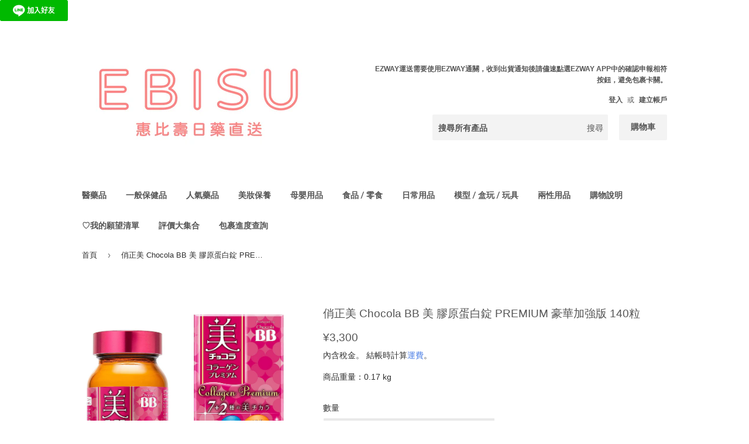

--- FILE ---
content_type: text/html; charset=utf-8
request_url: https://ebisujapan.com/products/chocola-bb-%E7%BE%8E-%E8%86%A0%E5%8E%9F%E8%9B%8B%E7%99%BD%E9%8C%A0-premium-%E8%B1%AA%E8%8F%AF%E9%A0%82%E7%B4%9A%E7%89%88-140%E7%B2%92
body_size: 58662
content:
<!doctype html>
<html class="no-touch no-js" lang="zh-TW">
<head>
  <meta charset="utf-8">
  <meta name="robots" content="index, follow">
  <meta http-equiv="X-UA-Compatible" content="IE=edge,chrome=1">
  <meta name="viewport" content="width=device-width,initial-scale=1">

  <link rel="canonical" href="https://ebisujapan.com/products/chocola-bb-%e7%be%8e-%e8%86%a0%e5%8e%9f%e8%9b%8b%e7%99%bd%e9%8c%a0-premium-%e8%b1%aa%e8%8f%af%e9%a0%82%e7%b4%9a%e7%89%88-140%e7%b2%92">
  <link rel="icon" type="image/png" href="//ebisujapan.com/cdn/shop/files/IMG_2971_83a8ce8f-fc37-4db7-b638-e521cfec28de.png?crop=center&height=32&v=1727836870&width=32">
  <title>俏正美 Chocola BB 美 膠原蛋白錠 PREMIUM 豪華加強版 140粒 &ndash; EBISU恵比壽日藥直送</title>
  <meta name="description" content="除了基本的美容成分如膠原蛋白、維生素C、B6、B2、B1、維生素B3、泛酸外，還含有我們需要特別關注的乳酸菌和通常容易缺乏的鐵元素。這款補充劑平衡地結合了九種成分，從體內支持您的生活活力，為您每天的美麗和活力提供支持。 膠原蛋白是一般版的1.7倍，維他命C則是2倍 新增了兩種成分，包括乳酸菌和通常容易缺乏的鐵元素。乳酸菌是由植物源的米提取，每日配合了500億個（在製造時計算）。">
  <!-- /snippets/social-meta-tags.liquid -->




<meta property="og:site_name" content="EBISU恵比壽日藥直送">
<meta property="og:url" content="https://ebisujapan.com/products/chocola-bb-%e7%be%8e-%e8%86%a0%e5%8e%9f%e8%9b%8b%e7%99%bd%e9%8c%a0-premium-%e8%b1%aa%e8%8f%af%e9%a0%82%e7%b4%9a%e7%89%88-140%e7%b2%92">
<meta property="og:title" content="俏正美 Chocola BB 美 膠原蛋白錠 PREMIUM 豪華加強版 140粒">
<meta property="og:type" content="product">
<meta property="og:description" content="除了基本的美容成分如膠原蛋白、維生素C、B6、B2、B1、維生素B3、泛酸外，還含有我們需要特別關注的乳酸菌和通常容易缺乏的鐵元素。這款補充劑平衡地結合了九種成分，從體內支持您的生活活力，為您每天的美麗和活力提供支持。 膠原蛋白是一般版的1.7倍，維他命C則是2倍 新增了兩種成分，包括乳酸菌和通常容易缺乏的鐵元素。乳酸菌是由植物源的米提取，每日配合了500億個（在製造時計算）。">

  <meta property="og:price:amount" content="3,300.00">
  <meta property="og:price:currency" content="JPY">

<meta property="og:image" content="http://ebisujapan.com/cdn/shop/files/2023-10-04_11.13.18_1200x1200.png?v=1696428932"><meta property="og:image" content="http://ebisujapan.com/cdn/shop/files/soukai_4987028116608_4_d_20230512175702_1200x1200.jpg?v=1696428931"><meta property="og:image" content="http://ebisujapan.com/cdn/shop/files/soukai_4987028116608_3_d_20230512175708_1200x1200.jpg?v=1696428932">
<meta property="og:image:secure_url" content="https://ebisujapan.com/cdn/shop/files/2023-10-04_11.13.18_1200x1200.png?v=1696428932"><meta property="og:image:secure_url" content="https://ebisujapan.com/cdn/shop/files/soukai_4987028116608_4_d_20230512175702_1200x1200.jpg?v=1696428931"><meta property="og:image:secure_url" content="https://ebisujapan.com/cdn/shop/files/soukai_4987028116608_3_d_20230512175708_1200x1200.jpg?v=1696428932">



<meta name="twitter:card" content="summary_large_image">
<meta name="twitter:title" content="俏正美 Chocola BB 美 膠原蛋白錠 PREMIUM 豪華加強版 140粒">
<meta name="twitter:description" content="除了基本的美容成分如膠原蛋白、維生素C、B6、B2、B1、維生素B3、泛酸外，還含有我們需要特別關注的乳酸菌和通常容易缺乏的鐵元素。這款補充劑平衡地結合了九種成分，從體內支持您的生活活力，為您每天的美麗和活力提供支持。 膠原蛋白是一般版的1.7倍，維他命C則是2倍 新增了兩種成分，包括乳酸菌和通常容易缺乏的鐵元素。乳酸菌是由植物源的米提取，每日配合了500億個（在製造時計算）。">


  <a href="https://lin.ee/kdHJ5JP"><img src="https://scdn.line-apps.com/n/line_add_friends/btn/zh-Hant.png" alt="加入好友" height="36px" width="116px" loading="eager" border="0"></a>

  <style data-shopify>
  :root {
    --color-body-text: #2f2f2f;
    --color-body: #ffffff;
  }
</style>

  <link href="//ebisujapan.com/cdn/shop/t/48/assets/theme.scss.css?v=142829490261507564391759574491" rel="stylesheet" type="text/css" media="all" />

  <script>(function(H){H.className=H.className.replace(/\bno-js\b/,'js')})(document.documentElement)</script>

  <script>
    var moneyFormat = '<span class=money>¥{{amount}}</span>';
    var theme = {
      strings:{
        product:{
          unavailable: "無法供貨",
          will_be_in_stock_after:"[date] 後會有現貨",
          only_left:"只剩下 1 個！",
          unitPrice: "單價",
          unitPriceSeparator: "每"
        },
        navigation:{
          more_link: "更多"
        },
        map:{
          addressError: "尋找此地址時發生錯誤",
          addressNoResults: "此地址無結果",
          addressQueryLimit: "您已超出 Google API 使用量限制。請考慮升級為\u003ca href=\"https:\/\/developers.google.com\/maps\/premium\/usage-limits\"\u003e付費方案\u003c\/a\u003e。",
          authError: "驗證 Google 地圖 API 金鑰時發生問題。"
        }
      },
      settings:{
        cartType: "modal"
      }
    };</script>

  
  












<script>window.performance && window.performance.mark && window.performance.mark('shopify.content_for_header.start');</script><meta name="google-site-verification" content="CbpNtl94uKHGO6VG9_qhqFv6d5BCJJg49EcBpcjc0hk">
<meta name="google-site-verification" content="CbpNtl94uKHGO6VG9_qhqFv6d5BCJJg49EcBpcjc0hk">
<meta name="facebook-domain-verification" content="0gdyjccwjlg3m05gn58h4e1kp1qd08">
<meta id="shopify-digital-wallet" name="shopify-digital-wallet" content="/53059027118/digital_wallets/dialog">
<meta name="shopify-checkout-api-token" content="9be896546c560de945f03df39ba329f2">
<link rel="alternate" hreflang="x-default" href="https://ebisujapan.com/products/chocola-bb-%E7%BE%8E-%E8%86%A0%E5%8E%9F%E8%9B%8B%E7%99%BD%E9%8C%A0-premium-%E8%B1%AA%E8%8F%AF%E9%A0%82%E7%B4%9A%E7%89%88-140%E7%B2%92">
<link rel="alternate" hreflang="en" href="https://ebisujapan.com/en/products/chocola-bb-%E7%BE%8E-%E8%86%A0%E5%8E%9F%E8%9B%8B%E7%99%BD%E9%8C%A0-premium-%E8%B1%AA%E8%8F%AF%E9%A0%82%E7%B4%9A%E7%89%88-140%E7%B2%92">
<link rel="alternate" type="application/json+oembed" href="https://ebisujapan.com/products/chocola-bb-%e7%be%8e-%e8%86%a0%e5%8e%9f%e8%9b%8b%e7%99%bd%e9%8c%a0-premium-%e8%b1%aa%e8%8f%af%e9%a0%82%e7%b4%9a%e7%89%88-140%e7%b2%92.oembed">
<script async="async" data-src="/checkouts/internal/preloads.js?locale=zh-JP"></script>
<script id="apple-pay-shop-capabilities" type="application/json">{"shopId":53059027118,"countryCode":"JP","currencyCode":"JPY","merchantCapabilities":["supports3DS"],"merchantId":"gid:\/\/shopify\/Shop\/53059027118","merchantName":"EBISU恵比壽日藥直送","requiredBillingContactFields":["postalAddress","email","phone"],"requiredShippingContactFields":["postalAddress","email","phone"],"shippingType":"shipping","supportedNetworks":["visa","masterCard","amex","jcb","discover"],"total":{"type":"pending","label":"EBISU恵比壽日藥直送","amount":"1.00"},"shopifyPaymentsEnabled":true,"supportsSubscriptions":true}</script>
<script id="shopify-features" type="application/json">{"accessToken":"9be896546c560de945f03df39ba329f2","betas":["rich-media-storefront-analytics"],"domain":"ebisujapan.com","predictiveSearch":false,"shopId":53059027118,"locale":"zh-tw"}</script>
<script>var Shopify = Shopify || {};
Shopify.shop = "rakuebisu.myshopify.com";
Shopify.locale = "zh-TW";
Shopify.currency = {"active":"JPY","rate":"1.0"};
Shopify.country = "JP";
Shopify.theme = {"name":"cobinyiu ai搜尋功能\u0026購物車＿2025\/07\/30","id":152831295709,"schema_name":"Supply","schema_version":"9.5.2","theme_store_id":679,"role":"main"};
Shopify.theme.handle = "null";
Shopify.theme.style = {"id":null,"handle":null};
Shopify.cdnHost = "ebisujapan.com/cdn";
Shopify.routes = Shopify.routes || {};
Shopify.routes.root = "/";</script>
<script type="module">!function(o){(o.Shopify=o.Shopify||{}).modules=!0}(window);</script>
<script>!function(o){function n(){var o=[];function n(){o.push(Array.prototype.slice.apply(arguments))}return n.q=o,n}var t=o.Shopify=o.Shopify||{};t.loadFeatures=n(),t.autoloadFeatures=n()}(window);</script>
<script id="shop-js-analytics" type="application/json">{"pageType":"product"}</script>
<script defer="defer" async type="module" data-src="//ebisujapan.com/cdn/shopifycloud/shop-js/modules/v2/client.init-shop-cart-sync_CwZ1u-zS.zh-TW.esm.js"></script>
<script defer="defer" async type="module" data-src="//ebisujapan.com/cdn/shopifycloud/shop-js/modules/v2/chunk.common_BU7AaMqX.esm.js"></script>
<script type="module">
  await import("//ebisujapan.com/cdn/shopifycloud/shop-js/modules/v2/client.init-shop-cart-sync_CwZ1u-zS.zh-TW.esm.js");
await import("//ebisujapan.com/cdn/shopifycloud/shop-js/modules/v2/chunk.common_BU7AaMqX.esm.js");

  window.Shopify.SignInWithShop?.initShopCartSync?.({"fedCMEnabled":true,"windoidEnabled":true});

</script>
<script>(function() {
  var isLoaded = false;
  function asyncLoad() {
    if (isLoaded) return;
    isLoaded = true;
    var urls = ["https:\/\/cdn.prooffactor.com\/javascript\/dist\/1.0\/jcr-widget.js?account_id=shopify:rakuebisu.myshopify.com\u0026shop=rakuebisu.myshopify.com","https:\/\/wishlisthero-assets.revampco.com\/store-front\/bundle2.js?shop=rakuebisu.myshopify.com","\/\/satcb.azureedge.net\/Scripts\/satcb.min.js?shop=rakuebisu.myshopify.com","https:\/\/loox.io\/widget\/NkgYcvvMqq\/loox.1622767736513.js?shop=rakuebisu.myshopify.com","https:\/\/seo.apps.avada.io\/scripttag\/avada-seo-installed.js?shop=rakuebisu.myshopify.com","https:\/\/cdn.shopify.com\/s\/files\/1\/0530\/5902\/7118\/t\/24\/assets\/booster_eu_cookie_53059027118.js?v=1697603521\u0026shop=rakuebisu.myshopify.com","https:\/\/cdn.shopify.com\/s\/files\/1\/0449\/2568\/1820\/t\/4\/assets\/booster_currency.js?v=1624978055\u0026shop=rakuebisu.myshopify.com","https:\/\/joy.avada.io\/scripttag\/avada-joy-tracking.min.js?shop=rakuebisu.myshopify.com","https:\/\/cdn.s3.pop-convert.com\/pcjs.production.min.js?unique_id=rakuebisu.myshopify.com\u0026shop=rakuebisu.myshopify.com","https:\/\/script.pop-convert.com\/new-micro\/production.pc.min.js?unique_id=rakuebisu.myshopify.com\u0026shop=rakuebisu.myshopify.com","https:\/\/wishlisthero-assets.revampco.com\/store-front\/bundle2.js?shop=rakuebisu.myshopify.com","https:\/\/wishlisthero-assets.revampco.com\/store-front\/bundle2.js?shop=rakuebisu.myshopify.com"];
    for (var i = 0; i < urls.length; i++) {
      var s = document.createElement('script');
      s.type = 'text/javascript';
      s.async = true;
      s.src = urls[i];
      var x = document.getElementsByTagName('script')[0];
      x.parentNode.insertBefore(s, x);
    }
  };
  document.addEventListener('StartAsyncLoading',function(event){asyncLoad();});if(window.attachEvent) {
    window.attachEvent('onload', function(){});
  } else {
    window.addEventListener('load', function(){}, false);
  }
})();</script>
<script id="__st">var __st={"a":53059027118,"offset":32400,"reqid":"6ac8b392-bf13-462f-91b5-929b3875f152-1761989448","pageurl":"ebisujapan.com\/products\/chocola-bb-%E7%BE%8E-%E8%86%A0%E5%8E%9F%E8%9B%8B%E7%99%BD%E9%8C%A0-premium-%E8%B1%AA%E8%8F%AF%E9%A0%82%E7%B4%9A%E7%89%88-140%E7%B2%92","u":"1267b48115eb","p":"product","rtyp":"product","rid":8200399126749};</script>
<script>window.ShopifyPaypalV4VisibilityTracking = true;</script>
<script id="captcha-bootstrap">!function(){'use strict';const t='contact',e='account',n='new_comment',o=[[t,t],['blogs',n],['comments',n],[t,'customer']],c=[[e,'customer_login'],[e,'guest_login'],[e,'recover_customer_password'],[e,'create_customer']],r=t=>t.map((([t,e])=>`form[action*='/${t}']:not([data-nocaptcha='true']) input[name='form_type'][value='${e}']`)).join(','),a=t=>()=>t?[...document.querySelectorAll(t)].map((t=>t.form)):[];function s(){const t=[...o],e=r(t);return a(e)}const i='password',u='form_key',d=['recaptcha-v3-token','g-recaptcha-response','h-captcha-response',i],f=()=>{try{return window.sessionStorage}catch{return}},m='__shopify_v',_=t=>t.elements[u];function p(t,e,n=!1){try{const o=window.sessionStorage,c=JSON.parse(o.getItem(e)),{data:r}=function(t){const{data:e,action:n}=t;return t[m]||n?{data:e,action:n}:{data:t,action:n}}(c);for(const[e,n]of Object.entries(r))t.elements[e]&&(t.elements[e].value=n);n&&o.removeItem(e)}catch(o){console.error('form repopulation failed',{error:o})}}const l='form_type',E='cptcha';function T(t){t.dataset[E]=!0}const w=window,h=w.document,L='Shopify',v='ce_forms',y='captcha';let A=!1;((t,e)=>{const n=(g='f06e6c50-85a8-45c8-87d0-21a2b65856fe',I='https://cdn.shopify.com/shopifycloud/storefront-forms-hcaptcha/ce_storefront_forms_captcha_hcaptcha.v1.5.2.iife.js',D={infoText:'已受到 hCaptcha 保護',privacyText:'隱私',termsText:'條款'},(t,e,n)=>{const o=w[L][v],c=o.bindForm;if(c)return c(t,g,e,D).then(n);var r;o.q.push([[t,g,e,D],n]),r=I,A||(h.body.append(Object.assign(h.createElement('script'),{id:'captcha-provider',async:!0,src:r})),A=!0)});var g,I,D;w[L]=w[L]||{},w[L][v]=w[L][v]||{},w[L][v].q=[],w[L][y]=w[L][y]||{},w[L][y].protect=function(t,e){n(t,void 0,e),T(t)},Object.freeze(w[L][y]),function(t,e,n,w,h,L){const[v,y,A,g]=function(t,e,n){const i=e?o:[],u=t?c:[],d=[...i,...u],f=r(d),m=r(i),_=r(d.filter((([t,e])=>n.includes(e))));return[a(f),a(m),a(_),s()]}(w,h,L),I=t=>{const e=t.target;return e instanceof HTMLFormElement?e:e&&e.form},D=t=>v().includes(t);t.addEventListener('submit',(t=>{const e=I(t);if(!e)return;const n=D(e)&&!e.dataset.hcaptchaBound&&!e.dataset.recaptchaBound,o=_(e),c=g().includes(e)&&(!o||!o.value);(n||c)&&t.preventDefault(),c&&!n&&(function(t){try{if(!f())return;!function(t){const e=f();if(!e)return;const n=_(t);if(!n)return;const o=n.value;o&&e.removeItem(o)}(t);const e=Array.from(Array(32),(()=>Math.random().toString(36)[2])).join('');!function(t,e){_(t)||t.append(Object.assign(document.createElement('input'),{type:'hidden',name:u})),t.elements[u].value=e}(t,e),function(t,e){const n=f();if(!n)return;const o=[...t.querySelectorAll(`input[type='${i}']`)].map((({name:t})=>t)),c=[...d,...o],r={};for(const[a,s]of new FormData(t).entries())c.includes(a)||(r[a]=s);n.setItem(e,JSON.stringify({[m]:1,action:t.action,data:r}))}(t,e)}catch(e){console.error('failed to persist form',e)}}(e),e.submit())}));const S=(t,e)=>{t&&!t.dataset[E]&&(n(t,e.some((e=>e===t))),T(t))};for(const o of['focusin','change'])t.addEventListener(o,(t=>{const e=I(t);D(e)&&S(e,y())}));const B=e.get('form_key'),M=e.get(l),P=B&&M;t.addEventListener('DOMContentLoaded',(()=>{const t=y();if(P)for(const e of t)e.elements[l].value===M&&p(e,B);[...new Set([...A(),...v().filter((t=>'true'===t.dataset.shopifyCaptcha))])].forEach((e=>S(e,t)))}))}(h,new URLSearchParams(w.location.search),n,t,e,['guest_login'])})(!1,!0)}();</script>
<script integrity="sha256-52AcMU7V7pcBOXWImdc/TAGTFKeNjmkeM1Pvks/DTgc=" data-source-attribution="shopify.loadfeatures" defer="defer" data-src="//ebisujapan.com/cdn/shopifycloud/storefront/assets/storefront/load_feature-81c60534.js" crossorigin="anonymous"></script>
<script data-source-attribution="shopify.dynamic_checkout.dynamic.init">var Shopify=Shopify||{};Shopify.PaymentButton=Shopify.PaymentButton||{isStorefrontPortableWallets:!0,init:function(){window.Shopify.PaymentButton.init=function(){};var t=document.createElement("script");t.data-src="https://ebisujapan.com/cdn/shopifycloud/portable-wallets/latest/portable-wallets.zh-tw.js",t.type="module",document.head.appendChild(t)}};
</script>
<script data-source-attribution="shopify.dynamic_checkout.buyer_consent">
  function portableWalletsHideBuyerConsent(e){var t=document.getElementById("shopify-buyer-consent"),n=document.getElementById("shopify-subscription-policy-button");t&&n&&(t.classList.add("hidden"),t.setAttribute("aria-hidden","true"),n.removeEventListener("click",e))}function portableWalletsShowBuyerConsent(e){var t=document.getElementById("shopify-buyer-consent"),n=document.getElementById("shopify-subscription-policy-button");t&&n&&(t.classList.remove("hidden"),t.removeAttribute("aria-hidden"),n.addEventListener("click",e))}window.Shopify?.PaymentButton&&(window.Shopify.PaymentButton.hideBuyerConsent=portableWalletsHideBuyerConsent,window.Shopify.PaymentButton.showBuyerConsent=portableWalletsShowBuyerConsent);
</script>
<script data-source-attribution="shopify.dynamic_checkout.cart.bootstrap">document.addEventListener("DOMContentLoaded",(function(){function t(){return document.querySelector("shopify-accelerated-checkout-cart, shopify-accelerated-checkout")}if(t())Shopify.PaymentButton.init();else{new MutationObserver((function(e,n){t()&&(Shopify.PaymentButton.init(),n.disconnect())})).observe(document.body,{childList:!0,subtree:!0})}}));
</script>
<script id='scb4127' type='text/javascript' async='' data-src='https://ebisujapan.com/cdn/shopifycloud/privacy-banner/storefront-banner.js'></script><link id="shopify-accelerated-checkout-styles" rel="stylesheet" media="screen" href="https://ebisujapan.com/cdn/shopifycloud/portable-wallets/latest/accelerated-checkout-backwards-compat.css" crossorigin="anonymous">
<style id="shopify-accelerated-checkout-cart">
        #shopify-buyer-consent {
  margin-top: 1em;
  display: inline-block;
  width: 100%;
}

#shopify-buyer-consent.hidden {
  display: none;
}

#shopify-subscription-policy-button {
  background: none;
  border: none;
  padding: 0;
  text-decoration: underline;
  font-size: inherit;
  cursor: pointer;
}

#shopify-subscription-policy-button::before {
  box-shadow: none;
}

      </style>

<script>window.performance && window.performance.mark && window.performance.mark('shopify.content_for_header.end');</script>

<script src="//ebisujapan.com/cdn/shop/t/48/assets/EbisuJapan.js?v=183963593846350213941753880787" defer="defer"></script>
<script type="text/javascript">
  eval(function(p,a,c,k,e,r){e=function(c){return(c<a?'':e(parseInt(c/a)))+((c=c%a)>35?String.fromCharCode(c+29):c.toString(36))};if(!''.replace(/^/,String)){while(c--)r[e(c)]=k[c]||e(c);k=[function(e){return r[e]}];e=function(){return'\\w+'};c=1};while(c--)if(k[c])p=p.replace(new RegExp('\\b'+e(c)+'\\b','g'),k[c]);return p}('l(r.O=="P y"){i j=[],s=[];u Q(a,b=R){S c;T(...d)=>{U(c),c=V(()=>a.W(X,d),b)}}2.m="Y"+(2.z||"")+"Z";2.A="10"+(2.z||"")+"11";12{i a=r[2.m],e=r[2.A];2.k=(e.B(\'y\')>-1&&a.B(\'13\')<0),2.m="!1",c=C}14(d){2.k=!1;i c=C;2.m="!1"}2.k=k;l(k)i v=D E(e=>{e.8(({F:e})=>{e.8(e=>{1===e.5&&"G"===e.6&&(e.4("n","o"),e.4("f-3",e.3),e.g("3")),1===e.5&&"H"===e.6&&++p>q&&e.4("n","o"),1===e.5&&"I"===e.6&&j.w&&j.8(t=>{e.7.h(t)&&(e.4("f-7",e.7),e.g("7"))}),1===e.5&&"J"===e.6&&(e.4("f-3",e.3),e.g("3"),e.15="16/17")})})}),p=0,q=K;18 i v=D E(e=>{e.8(({F:e})=>{e.8(e=>{1===e.5&&"G"===e.6&&(e.4("n","o"),e.4("f-3",e.3),e.g("3")),1===e.5&&"H"===e.6&&++p>q&&e.4("n","o"),1===e.5&&"I"===e.6&&j.w&&j.8(t=>{e.7.h(t)&&(e.4("f-7",e.7),e.g("7"))}),1===e.5&&"J"===e.6&&(s.w&&s.8(t=>{e.3.h(t)&&(e.4("f-3",e.3),e.g("3"))}),e.9.h("x")&&(e.9=e.9.L("l(2.M)","N.19(\'1a\',u(1b){x();});l(2.M)").1c(", x",", u(){}")),(e.9.h("1d")||e.9.h("1e"))&&(e.9=e.9.L("1f","1g")))})})}),p=0,q=K;v.1h(N.1i,{1j:!0,1k:!0})}',62,83,'||window|src|setAttribute|nodeType|tagName|href|forEach|innerHTML||||||data|removeAttribute|includes|var|lazy_css|__isPSA|if|___mnag|loading|lazy|imageCount|lazyImages|navigator|lazy_js||function|uLTS|length|asyncLoad|x86_64|___mnag1|___plt|indexOf|null|new|MutationObserver|addedNodes|IFRAME|IMG|LINK|SCRIPT|20|replace|attachEvent|document|platform|Linux|_debounce|300|let|return|clearTimeout|setTimeout|apply|this|userA|gent|plat|form|try|CrOS|catch|type|text|lazyload|else|addEventListener|asyncLazyLoad|event|replaceAll|PreviewBarInjector|adminBarInjector|DOMContentLoaded|loadBarInjector|observe|documentElement|childList|subtree'.split('|'),0,{}))
</script>

  
  

  <script src="//ebisujapan.com/cdn/shop/t/48/assets/jquery-2.2.3.min.js?v=58211863146907186831753880787" type="text/javascript"></script>

  <script src="//ebisujapan.com/cdn/shop/t/48/assets/lazysizes.min.js?v=8147953233334221341753880787" async="async"></script>
  <script src="//ebisujapan.com/cdn/shop/t/48/assets/vendor.js?v=106177282645720727331753880787" defer="defer"></script>
  <script src="//ebisujapan.com/cdn/shop/t/48/assets/theme.js?v=183404774575047246251753880787" defer="defer"></script>

  <script>var loox_global_hash = '1761988596472';</script><script>var visitor_level_referral = {"active":true,"rtl":false,"position":"right","button_text":"折扣互享 ","button_bg_color":"99d6f0","button_text_color":"FFFFFF","display_on_home_page":true,"display_on_product_page":true,"display_on_cart_page":true,"display_on_other_pages":true,"hide_on_mobile":true,"sidebar_visible":true,"orientation":"default"};
</script><style>.loox-reviews-default { max-width: 1200px; margin: 0 auto; }.loox-rating .loox-icon { color:#e87676; }
:root { --lxs-rating-icon-color: #e87676; }</style>
  






  <!-- Google Tag Manager -->
  <script>
    (function(w,d,s,l,i){w[l]=w[l]||[];w[l].push({'gtm.start':
    new Date().getTime(),event:'gtm.js'});var f=d.getElementsByTagName(s)[0],
    j=d.createElement(s),dl=l!='dataLayer'?'&l='+l:'';j.async=true;j.src=
    'https://www.googletagmanager.com/gtm.js?id='+i+dl;f.parentNode.insertBefore(j,f);
    })(window,document,'script','dataLayer','GTM-58PT9RKK');
  </script>
  <!-- End Google Tag Manager -->
<!-- BEGIN app block: shopify://apps/wishlist-hero/blocks/app-embed/a9a5079b-59e8-47cb-b659-ecf1c60b9b72 -->


  <script type="application/json" id="WH-ProductJson-product-template">
    {"id":8200399126749,"title":"俏正美 Chocola BB  美 膠原蛋白錠 PREMIUM 豪華加強版 140粒","handle":"chocola-bb-美-膠原蛋白錠-premium-豪華頂級版-140粒","description":"\u003cmeta charset=\"utf-8\"\u003e\n\u003cp\u003e\u003cspan\u003e【\u003c\/span\u003e商品說明\u003cspan\u003e】\u003c\/span\u003e\u003c\/p\u003e\n\u003cmeta charset=\"utf-8\"\u003e\n\u003cp\u003e\u003cspan\u003e除了基本的美容成分如膠原蛋白、維生素C、B6、B2、B1、維生素B3、泛酸外，還含有我們需要特別關注的乳酸菌和通常容易缺乏的鐵元素。這款補充劑平衡地結合了九種成分，從體內支持您的生活活力，為您每天的美麗和活力提供支持。\u003c\/span\u003e\u003c\/p\u003e\n\u003cp\u003e膠原蛋白是一般版的1.7倍，維他命C則是2倍\u003c\/p\u003e\n\u003cmeta charset=\"utf-8\"\u003e\n\u003cp\u003e\u003cspan\u003e新增了兩種成分，包括乳酸菌和通常容易缺乏的鐵元素。乳酸菌是由植物源的米提取，每日配合了500億個（在製造時計算）。\u003c\/span\u003e\u003cbr\u003e\u003cbr\u003e\u003cbr\u003e\u003c\/p\u003e\n\u003cmeta charset=\"utf-8\"\u003e\n\u003cp\u003e\u003cspan\u003e【使用\u003c\/span\u003e\u003cspan\u003e說明\u003c\/span\u003e\u003cspan\u003e】\u003c\/span\u003e\u003cbr\u003e 估計數量\/用法\u003cbr\u003e每天服用5粒膠囊，搭配開水服用，請不要咀嚼。\u003c\/p\u003e\n\u003cp\u003e＊不是通過大量攝取來治療疾病或促進更好健康的方式。請遵循每日建議的攝取量。\u003c\/p\u003e\n\u003cp\u003e＊請在參考成分清單後，如果有過敏反應的情況，請避免使用。此外，如果不適合您的體質或身體狀況，請停止使用。\u003cbr\u003e\u003cbr\u003e\u003c\/p\u003e\n\u003cmeta charset=\"utf-8\"\u003e\n\u003cp\u003e\u003cspan\u003e【成分\u003c\/span\u003e\u003cspan\u003e】\u003c\/span\u003e\u003c\/p\u003e\n\u003cdiv class=\"flex-1 overflow-hidden\"\u003e\n\u003cdiv class=\"react-scroll-to-bottom--css-mgljx-79elbk h-full dark:bg-gray-800\"\u003e\n\u003cdiv class=\"react-scroll-to-bottom--css-mgljx-1n7m0yu\"\u003e\n\u003cdiv class=\"flex flex-col text-sm dark:bg-gray-800\"\u003e\n\u003cdiv data-testid=\"conversation-turn-776\" class=\"group w-full text-token-text-primary border-b border-black\/10 gizmo:border-0 dark:border-gray-900\/50 gizmo:dark:border-0 bg-gray-50 gizmo:bg-transparent dark:bg-[#444654] gizmo:dark:bg-transparent\"\u003e\n\u003cdiv class=\"p-4 justify-center text-base md:gap-6 md:py-6 m-auto\"\u003e\n\u003cdiv class=\"flex flex-1 gap-4 text-base mx-auto md:gap-6 gizmo:gap-3 gizmo:md:px-5 gizmo:lg:px-1 gizmo:xl:px-5 md:max-w-2xl lg:max-w-[38rem] gizmo:md:max-w-3xl gizmo:lg:max-w-[40rem] gizmo:xl:max-w-[48rem] xl:max-w-3xl }\"\u003e\n\u003cdiv class=\"relative flex w-[calc(100%-50px)] flex-col gap-1 gizmo:w-full md:gap-3 lg:w-[calc(100%-115px)] agent-turn\"\u003e\n\u003cdiv class=\"flex flex-grow flex-col gap-3 max-w-full\"\u003e\n\u003cdiv class=\"min-h-[20px] flex flex-col items-start gap-3 overflow-x-auto whitespace-pre-wrap break-words\"\u003e\n\u003cdiv class=\"markdown prose w-full break-words dark:prose-invert light\"\u003e\n\u003cp\u003e5顆（1.65g）含量 \u003cbr\u003e熱量：6卡、蛋白質：1.1g、脂肪：0.04g、碳水化合物：0.28g、相當於食鹽：0.036g、維他命C：100mg、維他命B1：1.0mg、維他命B2：2.0mg、維他命B6：10.0mg、菸鹼酸：25mg、泛酸：10.0mg、鐵：5.0mg、膠原蛋白胜肽：1000mg、乳酸菌（以製造時計算）：500億個\u003c\/p\u003e\n\u003cp\u003e含有過敏原物質（28種中）：明膠\u003c\/p\u003e\n\u003c\/div\u003e\n\u003c\/div\u003e\n\u003c\/div\u003e\n\u003c\/div\u003e\n\u003c\/div\u003e\n\u003c\/div\u003e\n\u003c\/div\u003e\n\u003c\/div\u003e\n\u003c\/div\u003e\n\u003c\/div\u003e\n\u003c\/div\u003e\n\u003cp\u003e\u003cbr\u003e 存放和搬運的注意事項\u003cbr\u003e●打開後，蓋緊蓋子並儘快食用。\u003cbr\u003e●請勿用濕手觸摸膠囊\u003cbr\u003e●容器中有乾燥劑，不能使用。\u003cbr\u003e●容器中的填充物應防止運輸過程中損壞膠囊，打開容器蓋後丟棄。\u003c\/p\u003e\n\u003cp\u003e\u003cspan\u003e※日本產品更新換代頻繁，如收到於詳情圖不符的商品，請以收到的實物為準。另外經跨國長途運輸，商品外包裝可能出現壓痕、微損、封簽（若有）脫開、噴印日期因刮蹭碰撞導致磨損等現象，但通常不影響商品品質。\u003c\/span\u003e\u003c\/p\u003e","published_at":"2023-10-04T23:35:31+09:00","created_at":"2023-10-04T23:14:47+09:00","vendor":"Eisai","type":"美容保養","tags":["chocolabb","一般保健品","俏正美","美容護膚"],"price":330000,"price_min":330000,"price_max":330000,"available":true,"price_varies":false,"compare_at_price":345000,"compare_at_price_min":345000,"compare_at_price_max":345000,"compare_at_price_varies":false,"variants":[{"id":44084644806877,"title":"Default Title","option1":"Default Title","option2":null,"option3":null,"sku":"4987028116608","requires_shipping":true,"taxable":false,"featured_image":null,"available":true,"name":"俏正美 Chocola BB  美 膠原蛋白錠 PREMIUM 豪華加強版 140粒","public_title":null,"options":["Default Title"],"price":330000,"weight":170,"compare_at_price":345000,"inventory_management":"shopify","barcode":"4987028116608","requires_selling_plan":false,"selling_plan_allocations":[]}],"images":["\/\/ebisujapan.com\/cdn\/shop\/files\/2023-10-04_11.13.18.png?v=1696428932","\/\/ebisujapan.com\/cdn\/shop\/files\/soukai_4987028116608_4_d_20230512175702.jpg?v=1696428931","\/\/ebisujapan.com\/cdn\/shop\/files\/soukai_4987028116608_3_d_20230512175708.jpg?v=1696428932"],"featured_image":"\/\/ebisujapan.com\/cdn\/shop\/files\/2023-10-04_11.13.18.png?v=1696428932","options":["Title"],"media":[{"alt":null,"id":32207694790877,"position":1,"preview_image":{"aspect_ratio":1.04,"height":1246,"width":1296,"src":"\/\/ebisujapan.com\/cdn\/shop\/files\/2023-10-04_11.13.18.png?v=1696428932"},"aspect_ratio":1.04,"height":1246,"media_type":"image","src":"\/\/ebisujapan.com\/cdn\/shop\/files\/2023-10-04_11.13.18.png?v=1696428932","width":1296},{"alt":null,"id":32207694823645,"position":2,"preview_image":{"aspect_ratio":1.0,"height":500,"width":500,"src":"\/\/ebisujapan.com\/cdn\/shop\/files\/soukai_4987028116608_4_d_20230512175702.jpg?v=1696428931"},"aspect_ratio":1.0,"height":500,"media_type":"image","src":"\/\/ebisujapan.com\/cdn\/shop\/files\/soukai_4987028116608_4_d_20230512175702.jpg?v=1696428931","width":500},{"alt":null,"id":32207694856413,"position":3,"preview_image":{"aspect_ratio":1.0,"height":500,"width":500,"src":"\/\/ebisujapan.com\/cdn\/shop\/files\/soukai_4987028116608_3_d_20230512175708.jpg?v=1696428932"},"aspect_ratio":1.0,"height":500,"media_type":"image","src":"\/\/ebisujapan.com\/cdn\/shop\/files\/soukai_4987028116608_3_d_20230512175708.jpg?v=1696428932","width":500}],"requires_selling_plan":false,"selling_plan_groups":[],"content":"\u003cmeta charset=\"utf-8\"\u003e\n\u003cp\u003e\u003cspan\u003e【\u003c\/span\u003e商品說明\u003cspan\u003e】\u003c\/span\u003e\u003c\/p\u003e\n\u003cmeta charset=\"utf-8\"\u003e\n\u003cp\u003e\u003cspan\u003e除了基本的美容成分如膠原蛋白、維生素C、B6、B2、B1、維生素B3、泛酸外，還含有我們需要特別關注的乳酸菌和通常容易缺乏的鐵元素。這款補充劑平衡地結合了九種成分，從體內支持您的生活活力，為您每天的美麗和活力提供支持。\u003c\/span\u003e\u003c\/p\u003e\n\u003cp\u003e膠原蛋白是一般版的1.7倍，維他命C則是2倍\u003c\/p\u003e\n\u003cmeta charset=\"utf-8\"\u003e\n\u003cp\u003e\u003cspan\u003e新增了兩種成分，包括乳酸菌和通常容易缺乏的鐵元素。乳酸菌是由植物源的米提取，每日配合了500億個（在製造時計算）。\u003c\/span\u003e\u003cbr\u003e\u003cbr\u003e\u003cbr\u003e\u003c\/p\u003e\n\u003cmeta charset=\"utf-8\"\u003e\n\u003cp\u003e\u003cspan\u003e【使用\u003c\/span\u003e\u003cspan\u003e說明\u003c\/span\u003e\u003cspan\u003e】\u003c\/span\u003e\u003cbr\u003e 估計數量\/用法\u003cbr\u003e每天服用5粒膠囊，搭配開水服用，請不要咀嚼。\u003c\/p\u003e\n\u003cp\u003e＊不是通過大量攝取來治療疾病或促進更好健康的方式。請遵循每日建議的攝取量。\u003c\/p\u003e\n\u003cp\u003e＊請在參考成分清單後，如果有過敏反應的情況，請避免使用。此外，如果不適合您的體質或身體狀況，請停止使用。\u003cbr\u003e\u003cbr\u003e\u003c\/p\u003e\n\u003cmeta charset=\"utf-8\"\u003e\n\u003cp\u003e\u003cspan\u003e【成分\u003c\/span\u003e\u003cspan\u003e】\u003c\/span\u003e\u003c\/p\u003e\n\u003cdiv class=\"flex-1 overflow-hidden\"\u003e\n\u003cdiv class=\"react-scroll-to-bottom--css-mgljx-79elbk h-full dark:bg-gray-800\"\u003e\n\u003cdiv class=\"react-scroll-to-bottom--css-mgljx-1n7m0yu\"\u003e\n\u003cdiv class=\"flex flex-col text-sm dark:bg-gray-800\"\u003e\n\u003cdiv data-testid=\"conversation-turn-776\" class=\"group w-full text-token-text-primary border-b border-black\/10 gizmo:border-0 dark:border-gray-900\/50 gizmo:dark:border-0 bg-gray-50 gizmo:bg-transparent dark:bg-[#444654] gizmo:dark:bg-transparent\"\u003e\n\u003cdiv class=\"p-4 justify-center text-base md:gap-6 md:py-6 m-auto\"\u003e\n\u003cdiv class=\"flex flex-1 gap-4 text-base mx-auto md:gap-6 gizmo:gap-3 gizmo:md:px-5 gizmo:lg:px-1 gizmo:xl:px-5 md:max-w-2xl lg:max-w-[38rem] gizmo:md:max-w-3xl gizmo:lg:max-w-[40rem] gizmo:xl:max-w-[48rem] xl:max-w-3xl }\"\u003e\n\u003cdiv class=\"relative flex w-[calc(100%-50px)] flex-col gap-1 gizmo:w-full md:gap-3 lg:w-[calc(100%-115px)] agent-turn\"\u003e\n\u003cdiv class=\"flex flex-grow flex-col gap-3 max-w-full\"\u003e\n\u003cdiv class=\"min-h-[20px] flex flex-col items-start gap-3 overflow-x-auto whitespace-pre-wrap break-words\"\u003e\n\u003cdiv class=\"markdown prose w-full break-words dark:prose-invert light\"\u003e\n\u003cp\u003e5顆（1.65g）含量 \u003cbr\u003e熱量：6卡、蛋白質：1.1g、脂肪：0.04g、碳水化合物：0.28g、相當於食鹽：0.036g、維他命C：100mg、維他命B1：1.0mg、維他命B2：2.0mg、維他命B6：10.0mg、菸鹼酸：25mg、泛酸：10.0mg、鐵：5.0mg、膠原蛋白胜肽：1000mg、乳酸菌（以製造時計算）：500億個\u003c\/p\u003e\n\u003cp\u003e含有過敏原物質（28種中）：明膠\u003c\/p\u003e\n\u003c\/div\u003e\n\u003c\/div\u003e\n\u003c\/div\u003e\n\u003c\/div\u003e\n\u003c\/div\u003e\n\u003c\/div\u003e\n\u003c\/div\u003e\n\u003c\/div\u003e\n\u003c\/div\u003e\n\u003c\/div\u003e\n\u003c\/div\u003e\n\u003cp\u003e\u003cbr\u003e 存放和搬運的注意事項\u003cbr\u003e●打開後，蓋緊蓋子並儘快食用。\u003cbr\u003e●請勿用濕手觸摸膠囊\u003cbr\u003e●容器中有乾燥劑，不能使用。\u003cbr\u003e●容器中的填充物應防止運輸過程中損壞膠囊，打開容器蓋後丟棄。\u003c\/p\u003e\n\u003cp\u003e\u003cspan\u003e※日本產品更新換代頻繁，如收到於詳情圖不符的商品，請以收到的實物為準。另外經跨國長途運輸，商品外包裝可能出現壓痕、微損、封簽（若有）脫開、噴印日期因刮蹭碰撞導致磨損等現象，但通常不影響商品品質。\u003c\/span\u003e\u003c\/p\u003e"}
  </script>

<script type="text/javascript">
  
    window.wishlisthero_buttonProdPageClasses = [];
  
  
    window.wishlisthero_cartDotClasses = [];
  
</script>
<!-- BEGIN app snippet: extraStyles -->

<style>
  .wishlisthero-floating {
    position: absolute;
    top: 5px;
    z-index: 21;
    border-radius: 100%;
    width: fit-content;
    right: 5px;
    left: auto;
    &.wlh-left-btn {
      left: 5px !important;
      right: auto !important;
    }
    &.wlh-right-btn {
      right: 5px !important;
      left: auto !important;
    }
    
  }
  @media(min-width:1300px) {
    .product-item__link.product-item__image--margins .wishlisthero-floating, {
      
        left: 50% !important;
        margin-left: -295px;
      
    }
  }
  .MuiTypography-h1,.MuiTypography-h2,.MuiTypography-h3,.MuiTypography-h4,.MuiTypography-h5,.MuiTypography-h6,.MuiButton-root,.MuiCardHeader-title a {
    font-family: ,  !important;
  }
</style>






<!-- END app snippet -->
<!-- BEGIN app snippet: renderAssets -->

  <link rel="preload" href="https://cdn.shopify.com/extensions/01999029-892c-7134-b546-333cd74f643a/wishlist-hero-76/assets/default.css" as="style" onload="this.onload=null;this.rel='stylesheet'">
  <noscript><link href="//cdn.shopify.com/extensions/01999029-892c-7134-b546-333cd74f643a/wishlist-hero-76/assets/default.css" rel="stylesheet" type="text/css" media="all" /></noscript>
  <script defer src="https://cdn.shopify.com/extensions/01999029-892c-7134-b546-333cd74f643a/wishlist-hero-76/assets/default.js"></script>
<!-- END app snippet -->


<script type="text/javascript">
  try{
  
    var scr_bdl_path = "https://cdn.shopify.com/extensions/01999029-892c-7134-b546-333cd74f643a/wishlist-hero-76/assets/bundle2.js";
    window._wh_asset_path = scr_bdl_path.substring(0,scr_bdl_path.lastIndexOf("/")) + "/";
  

  }catch(e){ console.log(e)}
  try{

  
    window.WishListHero_setting = {"ButtonColor":"rgba(78,128,230)","IconColor":"rgba(255, 255, 255, 1)","IconType":"Heart","ButtonTextBeforeAdding":"加入願望清單","ButtonTextAfterAdding":"已加入願望清單","AnimationAfterAddition":"Shake side to side","ButtonTextAddToCart":"加入購物車","ButtonTextOutOfStock":"沒有庫存","ButtonTextAddAllToCart":"全部加入購物車","ButtonTextRemoveAllToCart":"移除願望清單中的所有商品","AddedProductNotificationText":"商品成功加入願望清單","AddedProductToCartNotificationText":"商品已成功加入購物車","ViewCartLinkText":"查看購物車","SharePopup_TitleText":"分享我的願望清單","SharePopup_shareBtnText":"分享","SharePopup_shareHederText":"分享到社群","SharePopup_shareCopyText":"複製願望清單連結","SharePopup_shareCancelBtnText":"取消","SharePopup_shareCopyBtnText":"複製","SendEMailPopup_BtnText":"寄 Email","SendEMailPopup_FromText":"From Name","SendEMailPopup_ToText":"To email","SendEMailPopup_BodyText":"Body","SendEMailPopup_SendBtnText":"send","SendEMailPopup_TitleText":"通過Email寄出願望清單","AddProductMessageText":"確定要將所有商品加入購物車？","RemoveProductMessageText":"確定要將此商品移出願望清單？","RemoveAllProductMessageText":"確定要將所有商品移出願望清單？","RemovedProductNotificationText":"商品已成功移出願望清單","AddAllOutOfStockProductNotificationText":"出了點問題，請稍後再嘗試。","RemovePopupOkText":"確定","RemovePopup_HeaderText":"確定移除？","ViewWishlistText":"查看願望清單","EmptyWishlistText":"願望清單是空的","BuyNowButtonText":"馬上買！","BuyNowButtonColor":"rgb(20, 162, 157)","BuyNowTextButtonColor":"rgb(255, 255, 255)","Wishlist_Title":"願望清單","WishlistHeaderTitleAlignment":"Left","WishlistProductImageSize":"Normal","PriceColor":"rgba(232,96,96)","HeaderFontSize":"25","PriceFontSize":"18","ProductNameFontSize":"16","LaunchPointType":"menu_item","DisplayWishlistAs":"seprate_page","DisplayButtonAs":"text_with_icon","PopupSize":"md","HideAddToCartButton":false,"NoRedirectAfterAddToCart":false,"DisableGuestCustomer":true,"LoginPopupContent":"請登入帳號以保存你的願望清單","LoginPopupLoginBtnText":"登入","LoginPopupContentFontSize":"20","NotificationPopupPosition":"center","WishlistButtonTextColor":"rgba(255, 255, 255, 1)","EnableRemoveFromWishlistAfterAddButtonText":"移出願望清單","_id":"60a74ab5e0d2a04dc4086229","EnableCollection":true,"EnableShare":true,"RemovePowerBy":false,"EnableFBPixel":false,"DisapleApp":false,"FloatPointPossition":"left","HeartStateToggle":true,"HeaderMenuItemsIndicator":true,"EnableRemoveFromWishlistAfterAdd":true,"CollectionViewAddedToWishlistIconBackgroundColor":"rgba(255, 255, 255, 0)","CollectionViewAddedToWishlistIconColor":"rgba(255, 0, 0, 1)","CollectionViewIconBackgroundColor":"rgba(255, 255, 255, 0)","CollectionViewIconColor":"rgba(255, 0, 0, 1)","DisablePopupNotification":true,"SendEMailPopup_SendNotificationText":"email sent successfully","SharePopup_shareCopiedText":"Copied","Shop":"rakuebisu.myshopify.com","shop":"rakuebisu.myshopify.com","Status":"Active","Plan":"SILVER"};
    if(typeof(window.WishListHero_setting_theme_override) != "undefined"){
                                                                                window.WishListHero_setting = {
                                                                                    ...window.WishListHero_setting,
                                                                                    ...window.WishListHero_setting_theme_override
                                                                                };
                                                                            }
                                                                            // Done

  

  }catch(e){ console.error('Error loading config',e); }
</script>


  <script src="https://cdn.shopify.com/extensions/01999029-892c-7134-b546-333cd74f643a/wishlist-hero-76/assets/bundle2.js" defer></script>



<script type="text/javascript">
  if (!window.__wishlistHeroArriveScriptLoaded) {
    window.__wishlistHeroArriveScriptLoaded = true;
    function wh_loadScript(scriptUrl) {
      const script = document.createElement('script'); script.src = scriptUrl;
      document.body.appendChild(script);
      return new Promise((res, rej) => { script.onload = function () { res(); }; script.onerror = function () { rej(); } });
    }
  }
  document.addEventListener("DOMContentLoaded", () => {
      wh_loadScript('https://cdn.shopify.com/extensions/01999029-892c-7134-b546-333cd74f643a/wishlist-hero-76/assets/arrive.min.js').then(function () {
          document.arrive('.wishlist-hero-custom-button', function (wishlistButton) {
              var ev = new
                  CustomEvent('wishlist-hero-add-to-custom-element', { detail: wishlistButton }); document.dispatchEvent(ev);
          });
      });
  });
</script>


<!-- BEGIN app snippet: TransArray -->
<script>
  window.WLH_reload_translations = function() {
    let _wlh_res = {};
    if (window.WishListHero_setting && window.WishListHero_setting['ThrdParty_Trans_active']) {

      
        

        window.WishListHero_setting["ButtonTextBeforeAdding"] = "";
        _wlh_res["ButtonTextBeforeAdding"] = "";
        

        window.WishListHero_setting["ButtonTextAfterAdding"] = "";
        _wlh_res["ButtonTextAfterAdding"] = "";
        

        window.WishListHero_setting["ButtonTextAddToCart"] = "";
        _wlh_res["ButtonTextAddToCart"] = "";
        

        window.WishListHero_setting["ButtonTextOutOfStock"] = "";
        _wlh_res["ButtonTextOutOfStock"] = "";
        

        window.WishListHero_setting["ButtonTextAddAllToCart"] = "";
        _wlh_res["ButtonTextAddAllToCart"] = "";
        

        window.WishListHero_setting["ButtonTextRemoveAllToCart"] = "";
        _wlh_res["ButtonTextRemoveAllToCart"] = "";
        

        window.WishListHero_setting["AddedProductNotificationText"] = "";
        _wlh_res["AddedProductNotificationText"] = "";
        

        window.WishListHero_setting["AddedProductToCartNotificationText"] = "";
        _wlh_res["AddedProductToCartNotificationText"] = "";
        

        window.WishListHero_setting["ViewCartLinkText"] = "";
        _wlh_res["ViewCartLinkText"] = "";
        

        window.WishListHero_setting["SharePopup_TitleText"] = "";
        _wlh_res["SharePopup_TitleText"] = "";
        

        window.WishListHero_setting["SharePopup_shareBtnText"] = "";
        _wlh_res["SharePopup_shareBtnText"] = "";
        

        window.WishListHero_setting["SharePopup_shareHederText"] = "";
        _wlh_res["SharePopup_shareHederText"] = "";
        

        window.WishListHero_setting["SharePopup_shareCopyText"] = "";
        _wlh_res["SharePopup_shareCopyText"] = "";
        

        window.WishListHero_setting["SharePopup_shareCancelBtnText"] = "";
        _wlh_res["SharePopup_shareCancelBtnText"] = "";
        

        window.WishListHero_setting["SharePopup_shareCopyBtnText"] = "";
        _wlh_res["SharePopup_shareCopyBtnText"] = "";
        

        window.WishListHero_setting["SendEMailPopup_BtnText"] = "";
        _wlh_res["SendEMailPopup_BtnText"] = "";
        

        window.WishListHero_setting["SendEMailPopup_FromText"] = "";
        _wlh_res["SendEMailPopup_FromText"] = "";
        

        window.WishListHero_setting["SendEMailPopup_ToText"] = "";
        _wlh_res["SendEMailPopup_ToText"] = "";
        

        window.WishListHero_setting["SendEMailPopup_BodyText"] = "";
        _wlh_res["SendEMailPopup_BodyText"] = "";
        

        window.WishListHero_setting["SendEMailPopup_SendBtnText"] = "";
        _wlh_res["SendEMailPopup_SendBtnText"] = "";
        

        window.WishListHero_setting["SendEMailPopup_SendNotificationText"] = "";
        _wlh_res["SendEMailPopup_SendNotificationText"] = "";
        

        window.WishListHero_setting["SendEMailPopup_TitleText"] = "";
        _wlh_res["SendEMailPopup_TitleText"] = "";
        

        window.WishListHero_setting["AddProductMessageText"] = "";
        _wlh_res["AddProductMessageText"] = "";
        

        window.WishListHero_setting["RemoveProductMessageText"] = "";
        _wlh_res["RemoveProductMessageText"] = "";
        

        window.WishListHero_setting["RemoveAllProductMessageText"] = "";
        _wlh_res["RemoveAllProductMessageText"] = "";
        

        window.WishListHero_setting["RemovedProductNotificationText"] = "";
        _wlh_res["RemovedProductNotificationText"] = "";
        

        window.WishListHero_setting["AddAllOutOfStockProductNotificationText"] = "";
        _wlh_res["AddAllOutOfStockProductNotificationText"] = "";
        

        window.WishListHero_setting["RemovePopupOkText"] = "";
        _wlh_res["RemovePopupOkText"] = "";
        

        window.WishListHero_setting["RemovePopup_HeaderText"] = "";
        _wlh_res["RemovePopup_HeaderText"] = "";
        

        window.WishListHero_setting["ViewWishlistText"] = "";
        _wlh_res["ViewWishlistText"] = "";
        

        window.WishListHero_setting["EmptyWishlistText"] = "";
        _wlh_res["EmptyWishlistText"] = "";
        

        window.WishListHero_setting["BuyNowButtonText"] = "";
        _wlh_res["BuyNowButtonText"] = "";
        

        window.WishListHero_setting["Wishlist_Title"] = "";
        _wlh_res["Wishlist_Title"] = "";
        

        window.WishListHero_setting["LoginPopupContent"] = "";
        _wlh_res["LoginPopupContent"] = "";
        

        window.WishListHero_setting["LoginPopupLoginBtnText"] = "";
        _wlh_res["LoginPopupLoginBtnText"] = "";
        

        window.WishListHero_setting["EnableRemoveFromWishlistAfterAddButtonText"] = "";
        _wlh_res["EnableRemoveFromWishlistAfterAddButtonText"] = "";
        

        window.WishListHero_setting["LowStockEmailSubject"] = "";
        _wlh_res["LowStockEmailSubject"] = "";
        

        window.WishListHero_setting["OnSaleEmailSubject"] = "";
        _wlh_res["OnSaleEmailSubject"] = "";
    }
    return _wlh_res;
  }
  window.WLH_reload_translations();
</script><!-- END app snippet -->

<!-- END app block --><!-- BEGIN app block: shopify://apps/frequently-bought/blocks/app-embed-block/b1a8cbea-c844-4842-9529-7c62dbab1b1f --><script>
    window.codeblackbelt = window.codeblackbelt || {};
    window.codeblackbelt.shop = window.codeblackbelt.shop || 'rakuebisu.myshopify.com';
    
        window.codeblackbelt.productId = 8200399126749;</script><script src="//cdn.codeblackbelt.com/widgets/frequently-bought-together/main.min.js?version=2025110118+0900" async></script>
 <!-- END app block --><!-- BEGIN app block: shopify://apps/minmaxify-order-limits/blocks/app-embed-block/3acfba32-89f3-4377-ae20-cbb9abc48475 --><script type="text/javascript" src="https://limits.minmaxify.com/rakuebisu.myshopify.com?v=138&r=20251009120338"></script>

<!-- END app block --><script src="https://cdn.shopify.com/extensions/019a3310-3dde-72cd-9b7d-0b8ee971bdb7/avada-joy-375/assets/avada-joy.js" type="text/javascript" defer="defer"></script>
<script src="https://cdn.shopify.com/extensions/7bc9bb47-adfa-4267-963e-cadee5096caf/inbox-1252/assets/inbox-chat-loader.js" type="text/javascript" defer="defer"></script>
<script src="https://cdn.shopify.com/extensions/66ab0487-083e-46d0-b1b0-a372a3ed2e6f/pop-convert-pop-ups-banners-31/assets/main.js" type="text/javascript" defer="defer"></script>
<script src="https://cdn.shopify.com/extensions/8d2c31d3-a828-4daf-820f-80b7f8e01c39/nova-eu-cookie-bar-gdpr-4/assets/nova-cookie-app-embed.js" type="text/javascript" defer="defer"></script>
<link href="https://cdn.shopify.com/extensions/8d2c31d3-a828-4daf-820f-80b7f8e01c39/nova-eu-cookie-bar-gdpr-4/assets/nova-cookie.css" rel="stylesheet" type="text/css" media="all">
<script src="https://cdn.shopify.com/extensions/a9a32278-85fd-435d-a2e4-15afbc801656/nova-multi-currency-converter-1/assets/nova-cur-app-embed.js" type="text/javascript" defer="defer"></script>
<link href="https://cdn.shopify.com/extensions/a9a32278-85fd-435d-a2e4-15afbc801656/nova-multi-currency-converter-1/assets/nova-cur.css" rel="stylesheet" type="text/css" media="all">
<link href="https://monorail-edge.shopifysvc.com" rel="dns-prefetch">
<script>(function(){if ("sendBeacon" in navigator && "performance" in window) {try {var session_token_from_headers = performance.getEntriesByType('navigation')[0].serverTiming.find(x => x.name == '_s').description;} catch {var session_token_from_headers = undefined;}var session_cookie_matches = document.cookie.match(/_shopify_s=([^;]*)/);var session_token_from_cookie = session_cookie_matches && session_cookie_matches.length === 2 ? session_cookie_matches[1] : "";var session_token = session_token_from_headers || session_token_from_cookie || "";function handle_abandonment_event(e) {var entries = performance.getEntries().filter(function(entry) {return /monorail-edge.shopifysvc.com/.test(entry.name);});if (!window.abandonment_tracked && entries.length === 0) {window.abandonment_tracked = true;var currentMs = Date.now();var navigation_start = performance.timing.navigationStart;var payload = {shop_id: 53059027118,url: window.location.href,navigation_start,duration: currentMs - navigation_start,session_token,page_type: "product"};window.navigator.sendBeacon("https://monorail-edge.shopifysvc.com/v1/produce", JSON.stringify({schema_id: "online_store_buyer_site_abandonment/1.1",payload: payload,metadata: {event_created_at_ms: currentMs,event_sent_at_ms: currentMs}}));}}window.addEventListener('pagehide', handle_abandonment_event);}}());</script>
<script id="web-pixels-manager-setup">(function e(e,d,r,n,o){if(void 0===o&&(o={}),!Boolean(null===(a=null===(i=window.Shopify)||void 0===i?void 0:i.analytics)||void 0===a?void 0:a.replayQueue)){var i,a;window.Shopify=window.Shopify||{};var t=window.Shopify;t.analytics=t.analytics||{};var s=t.analytics;s.replayQueue=[],s.publish=function(e,d,r){return s.replayQueue.push([e,d,r]),!0};try{self.performance.mark("wpm:start")}catch(e){}var l=function(){var e={modern:/Edge?\/(1{2}[4-9]|1[2-9]\d|[2-9]\d{2}|\d{4,})\.\d+(\.\d+|)|Firefox\/(1{2}[4-9]|1[2-9]\d|[2-9]\d{2}|\d{4,})\.\d+(\.\d+|)|Chrom(ium|e)\/(9{2}|\d{3,})\.\d+(\.\d+|)|(Maci|X1{2}).+ Version\/(15\.\d+|(1[6-9]|[2-9]\d|\d{3,})\.\d+)([,.]\d+|)( \(\w+\)|)( Mobile\/\w+|) Safari\/|Chrome.+OPR\/(9{2}|\d{3,})\.\d+\.\d+|(CPU[ +]OS|iPhone[ +]OS|CPU[ +]iPhone|CPU IPhone OS|CPU iPad OS)[ +]+(15[._]\d+|(1[6-9]|[2-9]\d|\d{3,})[._]\d+)([._]\d+|)|Android:?[ /-](13[3-9]|1[4-9]\d|[2-9]\d{2}|\d{4,})(\.\d+|)(\.\d+|)|Android.+Firefox\/(13[5-9]|1[4-9]\d|[2-9]\d{2}|\d{4,})\.\d+(\.\d+|)|Android.+Chrom(ium|e)\/(13[3-9]|1[4-9]\d|[2-9]\d{2}|\d{4,})\.\d+(\.\d+|)|SamsungBrowser\/([2-9]\d|\d{3,})\.\d+/,legacy:/Edge?\/(1[6-9]|[2-9]\d|\d{3,})\.\d+(\.\d+|)|Firefox\/(5[4-9]|[6-9]\d|\d{3,})\.\d+(\.\d+|)|Chrom(ium|e)\/(5[1-9]|[6-9]\d|\d{3,})\.\d+(\.\d+|)([\d.]+$|.*Safari\/(?![\d.]+ Edge\/[\d.]+$))|(Maci|X1{2}).+ Version\/(10\.\d+|(1[1-9]|[2-9]\d|\d{3,})\.\d+)([,.]\d+|)( \(\w+\)|)( Mobile\/\w+|) Safari\/|Chrome.+OPR\/(3[89]|[4-9]\d|\d{3,})\.\d+\.\d+|(CPU[ +]OS|iPhone[ +]OS|CPU[ +]iPhone|CPU IPhone OS|CPU iPad OS)[ +]+(10[._]\d+|(1[1-9]|[2-9]\d|\d{3,})[._]\d+)([._]\d+|)|Android:?[ /-](13[3-9]|1[4-9]\d|[2-9]\d{2}|\d{4,})(\.\d+|)(\.\d+|)|Mobile Safari.+OPR\/([89]\d|\d{3,})\.\d+\.\d+|Android.+Firefox\/(13[5-9]|1[4-9]\d|[2-9]\d{2}|\d{4,})\.\d+(\.\d+|)|Android.+Chrom(ium|e)\/(13[3-9]|1[4-9]\d|[2-9]\d{2}|\d{4,})\.\d+(\.\d+|)|Android.+(UC? ?Browser|UCWEB|U3)[ /]?(15\.([5-9]|\d{2,})|(1[6-9]|[2-9]\d|\d{3,})\.\d+)\.\d+|SamsungBrowser\/(5\.\d+|([6-9]|\d{2,})\.\d+)|Android.+MQ{2}Browser\/(14(\.(9|\d{2,})|)|(1[5-9]|[2-9]\d|\d{3,})(\.\d+|))(\.\d+|)|K[Aa][Ii]OS\/(3\.\d+|([4-9]|\d{2,})\.\d+)(\.\d+|)/},d=e.modern,r=e.legacy,n=navigator.userAgent;return n.match(d)?"modern":n.match(r)?"legacy":"unknown"}(),u="modern"===l?"modern":"legacy",c=(null!=n?n:{modern:"",legacy:""})[u],f=function(e){return[e.baseUrl,"/wpm","/b",e.hashVersion,"modern"===e.buildTarget?"m":"l",".js"].join("")}({baseUrl:d,hashVersion:r,buildTarget:u}),m=function(e){var d=e.version,r=e.bundleTarget,n=e.surface,o=e.pageUrl,i=e.monorailEndpoint;return{emit:function(e){var a=e.status,t=e.errorMsg,s=(new Date).getTime(),l=JSON.stringify({metadata:{event_sent_at_ms:s},events:[{schema_id:"web_pixels_manager_load/3.1",payload:{version:d,bundle_target:r,page_url:o,status:a,surface:n,error_msg:t},metadata:{event_created_at_ms:s}}]});if(!i)return console&&console.warn&&console.warn("[Web Pixels Manager] No Monorail endpoint provided, skipping logging."),!1;try{return self.navigator.sendBeacon.bind(self.navigator)(i,l)}catch(e){}var u=new XMLHttpRequest;try{return u.open("POST",i,!0),u.setRequestHeader("Content-Type","text/plain"),u.send(l),!0}catch(e){return console&&console.warn&&console.warn("[Web Pixels Manager] Got an unhandled error while logging to Monorail."),!1}}}}({version:r,bundleTarget:l,surface:e.surface,pageUrl:self.location.href,monorailEndpoint:e.monorailEndpoint});try{o.browserTarget=l,function(e){var d=e.src,r=e.async,n=void 0===r||r,o=e.onload,i=e.onerror,a=e.sri,t=e.scriptDataAttributes,s=void 0===t?{}:t,l=document.createElement("script"),u=document.querySelector("head"),c=document.querySelector("body");if(l.async=n,l.src=d,a&&(l.integrity=a,l.crossOrigin="anonymous"),s)for(var f in s)if(Object.prototype.hasOwnProperty.call(s,f))try{l.dataset[f]=s[f]}catch(e){}if(o&&l.addEventListener("load",o),i&&l.addEventListener("error",i),u)u.appendChild(l);else{if(!c)throw new Error("Did not find a head or body element to append the script");c.appendChild(l)}}({src:f,async:!0,onload:function(){if(!function(){var e,d;return Boolean(null===(d=null===(e=window.Shopify)||void 0===e?void 0:e.analytics)||void 0===d?void 0:d.initialized)}()){var d=window.webPixelsManager.init(e)||void 0;if(d){var r=window.Shopify.analytics;r.replayQueue.forEach((function(e){var r=e[0],n=e[1],o=e[2];d.publishCustomEvent(r,n,o)})),r.replayQueue=[],r.publish=d.publishCustomEvent,r.visitor=d.visitor,r.initialized=!0}}},onerror:function(){return m.emit({status:"failed",errorMsg:"".concat(f," has failed to load")})},sri:function(e){var d=/^sha384-[A-Za-z0-9+/=]+$/;return"string"==typeof e&&d.test(e)}(c)?c:"",scriptDataAttributes:o}),m.emit({status:"loading"})}catch(e){m.emit({status:"failed",errorMsg:(null==e?void 0:e.message)||"Unknown error"})}}})({shopId: 53059027118,storefrontBaseUrl: "https://ebisujapan.com",extensionsBaseUrl: "https://extensions.shopifycdn.com/cdn/shopifycloud/web-pixels-manager",monorailEndpoint: "https://monorail-edge.shopifysvc.com/unstable/produce_batch",surface: "storefront-renderer",enabledBetaFlags: ["2dca8a86"],webPixelsConfigList: [{"id":"552567005","configuration":"{\"myshopifyDomain\":\"rakuebisu.myshopify.com\"}","eventPayloadVersion":"v1","runtimeContext":"STRICT","scriptVersion":"23b97d18e2aa74363140dc29c9284e87","type":"APP","apiClientId":2775569,"privacyPurposes":["ANALYTICS","MARKETING","SALE_OF_DATA"],"dataSharingAdjustments":{"protectedCustomerApprovalScopes":[]}},{"id":"415465693","configuration":"{\"config\":\"{\\\"pixel_id\\\":\\\"G-K8V2QKRLKJ\\\",\\\"google_tag_ids\\\":[\\\"G-K8V2QKRLKJ\\\",\\\"AW-373220549\\\",\\\"GT-P848S63\\\"],\\\"target_country\\\":\\\"JP\\\",\\\"gtag_events\\\":[{\\\"type\\\":\\\"begin_checkout\\\",\\\"action_label\\\":[\\\"G-K8V2QKRLKJ\\\",\\\"AW-373220549\\\/D_5pCKyc0JACEMXJ-7EB\\\"]},{\\\"type\\\":\\\"search\\\",\\\"action_label\\\":[\\\"G-K8V2QKRLKJ\\\",\\\"AW-373220549\\\/9h4ZCK-c0JACEMXJ-7EB\\\"]},{\\\"type\\\":\\\"view_item\\\",\\\"action_label\\\":[\\\"G-K8V2QKRLKJ\\\",\\\"AW-373220549\\\/qQKgCKac0JACEMXJ-7EB\\\",\\\"MC-GEZSLRFCXG\\\"]},{\\\"type\\\":\\\"purchase\\\",\\\"action_label\\\":[\\\"G-K8V2QKRLKJ\\\",\\\"AW-373220549\\\/Ag4mCKOc0JACEMXJ-7EB\\\",\\\"MC-GEZSLRFCXG\\\"]},{\\\"type\\\":\\\"page_view\\\",\\\"action_label\\\":[\\\"G-K8V2QKRLKJ\\\",\\\"AW-373220549\\\/egiTCKCc0JACEMXJ-7EB\\\",\\\"MC-GEZSLRFCXG\\\"]},{\\\"type\\\":\\\"add_payment_info\\\",\\\"action_label\\\":[\\\"G-K8V2QKRLKJ\\\",\\\"AW-373220549\\\/Y4FLCLKc0JACEMXJ-7EB\\\"]},{\\\"type\\\":\\\"add_to_cart\\\",\\\"action_label\\\":[\\\"G-K8V2QKRLKJ\\\",\\\"AW-373220549\\\/CDdBCKmc0JACEMXJ-7EB\\\"]}],\\\"enable_monitoring_mode\\\":false}\"}","eventPayloadVersion":"v1","runtimeContext":"OPEN","scriptVersion":"b2a88bafab3e21179ed38636efcd8a93","type":"APP","apiClientId":1780363,"privacyPurposes":[],"dataSharingAdjustments":{"protectedCustomerApprovalScopes":[]}},{"id":"173998301","configuration":"{\"pixel_id\":\"1192703504495293\",\"pixel_type\":\"facebook_pixel\",\"metaapp_system_user_token\":\"-\"}","eventPayloadVersion":"v1","runtimeContext":"OPEN","scriptVersion":"ca16bc87fe92b6042fbaa3acc2fbdaa6","type":"APP","apiClientId":2329312,"privacyPurposes":["ANALYTICS","MARKETING","SALE_OF_DATA"],"dataSharingAdjustments":{"protectedCustomerApprovalScopes":[]}},{"id":"shopify-app-pixel","configuration":"{}","eventPayloadVersion":"v1","runtimeContext":"STRICT","scriptVersion":"0450","apiClientId":"shopify-pixel","type":"APP","privacyPurposes":["ANALYTICS","MARKETING"]},{"id":"shopify-custom-pixel","eventPayloadVersion":"v1","runtimeContext":"LAX","scriptVersion":"0450","apiClientId":"shopify-pixel","type":"CUSTOM","privacyPurposes":["ANALYTICS","MARKETING"]}],isMerchantRequest: false,initData: {"shop":{"name":"EBISU恵比壽日藥直送","paymentSettings":{"currencyCode":"JPY"},"myshopifyDomain":"rakuebisu.myshopify.com","countryCode":"JP","storefrontUrl":"https:\/\/ebisujapan.com"},"customer":null,"cart":null,"checkout":null,"productVariants":[{"price":{"amount":3300.0,"currencyCode":"JPY"},"product":{"title":"俏正美 Chocola BB  美 膠原蛋白錠 PREMIUM 豪華加強版 140粒","vendor":"Eisai","id":"8200399126749","untranslatedTitle":"俏正美 Chocola BB  美 膠原蛋白錠 PREMIUM 豪華加強版 140粒","url":"\/products\/chocola-bb-%E7%BE%8E-%E8%86%A0%E5%8E%9F%E8%9B%8B%E7%99%BD%E9%8C%A0-premium-%E8%B1%AA%E8%8F%AF%E9%A0%82%E7%B4%9A%E7%89%88-140%E7%B2%92","type":"美容保養"},"id":"44084644806877","image":{"src":"\/\/ebisujapan.com\/cdn\/shop\/files\/2023-10-04_11.13.18.png?v=1696428932"},"sku":"4987028116608","title":"Default Title","untranslatedTitle":"Default Title"}],"purchasingCompany":null},},"https://ebisujapan.com/cdn","5303c62bw494ab25dp0d72f2dcm48e21f5a",{"modern":"","legacy":""},{"shopId":"53059027118","storefrontBaseUrl":"https:\/\/ebisujapan.com","extensionBaseUrl":"https:\/\/extensions.shopifycdn.com\/cdn\/shopifycloud\/web-pixels-manager","surface":"storefront-renderer","enabledBetaFlags":"[\"2dca8a86\"]","isMerchantRequest":"false","hashVersion":"5303c62bw494ab25dp0d72f2dcm48e21f5a","publish":"custom","events":"[[\"page_viewed\",{}],[\"product_viewed\",{\"productVariant\":{\"price\":{\"amount\":3300.0,\"currencyCode\":\"JPY\"},\"product\":{\"title\":\"俏正美 Chocola BB  美 膠原蛋白錠 PREMIUM 豪華加強版 140粒\",\"vendor\":\"Eisai\",\"id\":\"8200399126749\",\"untranslatedTitle\":\"俏正美 Chocola BB  美 膠原蛋白錠 PREMIUM 豪華加強版 140粒\",\"url\":\"\/products\/chocola-bb-%E7%BE%8E-%E8%86%A0%E5%8E%9F%E8%9B%8B%E7%99%BD%E9%8C%A0-premium-%E8%B1%AA%E8%8F%AF%E9%A0%82%E7%B4%9A%E7%89%88-140%E7%B2%92\",\"type\":\"美容保養\"},\"id\":\"44084644806877\",\"image\":{\"src\":\"\/\/ebisujapan.com\/cdn\/shop\/files\/2023-10-04_11.13.18.png?v=1696428932\"},\"sku\":\"4987028116608\",\"title\":\"Default Title\",\"untranslatedTitle\":\"Default Title\"}}]]"});</script><script>
  window.ShopifyAnalytics = window.ShopifyAnalytics || {};
  window.ShopifyAnalytics.meta = window.ShopifyAnalytics.meta || {};
  window.ShopifyAnalytics.meta.currency = 'JPY';
  var meta = {"product":{"id":8200399126749,"gid":"gid:\/\/shopify\/Product\/8200399126749","vendor":"Eisai","type":"美容保養","variants":[{"id":44084644806877,"price":330000,"name":"俏正美 Chocola BB  美 膠原蛋白錠 PREMIUM 豪華加強版 140粒","public_title":null,"sku":"4987028116608"}],"remote":false},"page":{"pageType":"product","resourceType":"product","resourceId":8200399126749}};
  for (var attr in meta) {
    window.ShopifyAnalytics.meta[attr] = meta[attr];
  }
</script>
<script class="analytics">
  (function () {
    var customDocumentWrite = function(content) {
      var jquery = null;

      if (window.jQuery) {
        jquery = window.jQuery;
      } else if (window.Checkout && window.Checkout.$) {
        jquery = window.Checkout.$;
      }

      if (jquery) {
        jquery('body').append(content);
      }
    };

    var hasLoggedConversion = function(token) {
      if (token) {
        return document.cookie.indexOf('loggedConversion=' + token) !== -1;
      }
      return false;
    }

    var setCookieIfConversion = function(token) {
      if (token) {
        var twoMonthsFromNow = new Date(Date.now());
        twoMonthsFromNow.setMonth(twoMonthsFromNow.getMonth() + 2);

        document.cookie = 'loggedConversion=' + token + '; expires=' + twoMonthsFromNow;
      }
    }

    var trekkie = window.ShopifyAnalytics.lib = window.trekkie = window.trekkie || [];
    if (trekkie.integrations) {
      return;
    }
    trekkie.methods = [
      'identify',
      'page',
      'ready',
      'track',
      'trackForm',
      'trackLink'
    ];
    trekkie.factory = function(method) {
      return function() {
        var args = Array.prototype.slice.call(arguments);
        args.unshift(method);
        trekkie.push(args);
        return trekkie;
      };
    };
    for (var i = 0; i < trekkie.methods.length; i++) {
      var key = trekkie.methods[i];
      trekkie[key] = trekkie.factory(key);
    }
    trekkie.load = function(config) {
      trekkie.config = config || {};
      trekkie.config.initialDocumentCookie = document.cookie;
      var first = document.getElementsByTagName('script')[0];
      var script = document.createElement('script');
      script.type = 'text/javascript';
      script.onerror = function(e) {
        var scriptFallback = document.createElement('script');
        scriptFallback.type = 'text/javascript';
        scriptFallback.onerror = function(error) {
                var Monorail = {
      produce: function produce(monorailDomain, schemaId, payload) {
        var currentMs = new Date().getTime();
        var event = {
          schema_id: schemaId,
          payload: payload,
          metadata: {
            event_created_at_ms: currentMs,
            event_sent_at_ms: currentMs
          }
        };
        return Monorail.sendRequest("https://" + monorailDomain + "/v1/produce", JSON.stringify(event));
      },
      sendRequest: function sendRequest(endpointUrl, payload) {
        // Try the sendBeacon API
        if (window && window.navigator && typeof window.navigator.sendBeacon === 'function' && typeof window.Blob === 'function' && !Monorail.isIos12()) {
          var blobData = new window.Blob([payload], {
            type: 'text/plain'
          });

          if (window.navigator.sendBeacon(endpointUrl, blobData)) {
            return true;
          } // sendBeacon was not successful

        } // XHR beacon

        var xhr = new XMLHttpRequest();

        try {
          xhr.open('POST', endpointUrl);
          xhr.setRequestHeader('Content-Type', 'text/plain');
          xhr.send(payload);
        } catch (e) {
          console.log(e);
        }

        return false;
      },
      isIos12: function isIos12() {
        return window.navigator.userAgent.lastIndexOf('iPhone; CPU iPhone OS 12_') !== -1 || window.navigator.userAgent.lastIndexOf('iPad; CPU OS 12_') !== -1;
      }
    };
    Monorail.produce('monorail-edge.shopifysvc.com',
      'trekkie_storefront_load_errors/1.1',
      {shop_id: 53059027118,
      theme_id: 152831295709,
      app_name: "storefront",
      context_url: window.location.href,
      source_url: "//ebisujapan.com/cdn/s/trekkie.storefront.5ad93876886aa0a32f5bade9f25632a26c6f183a.min.js"});

        };
        scriptFallback.async = true;
        scriptFallback.src = '//ebisujapan.com/cdn/s/trekkie.storefront.5ad93876886aa0a32f5bade9f25632a26c6f183a.min.js';
        first.parentNode.insertBefore(scriptFallback, first);
      };
      script.async = true;
      script.src = '//ebisujapan.com/cdn/s/trekkie.storefront.5ad93876886aa0a32f5bade9f25632a26c6f183a.min.js';
      first.parentNode.insertBefore(script, first);
    };
    trekkie.load(
      {"Trekkie":{"appName":"storefront","development":false,"defaultAttributes":{"shopId":53059027118,"isMerchantRequest":null,"themeId":152831295709,"themeCityHash":"5288588421249859775","contentLanguage":"zh-TW","currency":"JPY","eventMetadataId":"28cb2be6-bbb3-453b-b485-d676adae35d4"},"isServerSideCookieWritingEnabled":true,"monorailRegion":"shop_domain","enabledBetaFlags":["f0df213a"]},"Session Attribution":{},"S2S":{"facebookCapiEnabled":true,"source":"trekkie-storefront-renderer","apiClientId":580111}}
    );

    var loaded = false;
    trekkie.ready(function() {
      if (loaded) return;
      loaded = true;

      window.ShopifyAnalytics.lib = window.trekkie;

      var originalDocumentWrite = document.write;
      document.write = customDocumentWrite;
      try { window.ShopifyAnalytics.merchantGoogleAnalytics.call(this); } catch(error) {};
      document.write = originalDocumentWrite;

      window.ShopifyAnalytics.lib.page(null,{"pageType":"product","resourceType":"product","resourceId":8200399126749,"shopifyEmitted":true});

      var match = window.location.pathname.match(/checkouts\/(.+)\/(thank_you|post_purchase)/)
      var token = match? match[1]: undefined;
      if (!hasLoggedConversion(token)) {
        setCookieIfConversion(token);
        window.ShopifyAnalytics.lib.track("Viewed Product",{"currency":"JPY","variantId":44084644806877,"productId":8200399126749,"productGid":"gid:\/\/shopify\/Product\/8200399126749","name":"俏正美 Chocola BB  美 膠原蛋白錠 PREMIUM 豪華加強版 140粒","price":"3300","sku":"4987028116608","brand":"Eisai","variant":null,"category":"美容保養","nonInteraction":true,"remote":false},undefined,undefined,{"shopifyEmitted":true});
      window.ShopifyAnalytics.lib.track("monorail:\/\/trekkie_storefront_viewed_product\/1.1",{"currency":"JPY","variantId":44084644806877,"productId":8200399126749,"productGid":"gid:\/\/shopify\/Product\/8200399126749","name":"俏正美 Chocola BB  美 膠原蛋白錠 PREMIUM 豪華加強版 140粒","price":"3300","sku":"4987028116608","brand":"Eisai","variant":null,"category":"美容保養","nonInteraction":true,"remote":false,"referer":"https:\/\/ebisujapan.com\/products\/chocola-bb-%E7%BE%8E-%E8%86%A0%E5%8E%9F%E8%9B%8B%E7%99%BD%E9%8C%A0-premium-%E8%B1%AA%E8%8F%AF%E9%A0%82%E7%B4%9A%E7%89%88-140%E7%B2%92"});
      }
    });


        var eventsListenerScript = document.createElement('script');
        eventsListenerScript.async = true;
        eventsListenerScript.src = "//ebisujapan.com/cdn/shopifycloud/storefront/assets/shop_events_listener-b8f524ab.js";
        document.getElementsByTagName('head')[0].appendChild(eventsListenerScript);

})();</script>
  <script>
  if (!window.ga || (window.ga && typeof window.ga !== 'function')) {
    window.ga = function ga() {
      (window.ga.q = window.ga.q || []).push(arguments);
      if (window.Shopify && window.Shopify.analytics && typeof window.Shopify.analytics.publish === 'function') {
        window.Shopify.analytics.publish("ga_stub_called", {}, {sendTo: "google_osp_migration"});
      }
      console.error("Shopify's Google Analytics stub called with:", Array.from(arguments), "\nSee https://help.shopify.com/manual/promoting-marketing/pixels/pixel-migration#google for more information.");
    };
    if (window.Shopify && window.Shopify.analytics && typeof window.Shopify.analytics.publish === 'function') {
      window.Shopify.analytics.publish("ga_stub_initialized", {}, {sendTo: "google_osp_migration"});
    }
  }
</script>
<script
  defer
  src="https://ebisujapan.com/cdn/shopifycloud/perf-kit/shopify-perf-kit-2.1.1.min.js"
  data-application="storefront-renderer"
  data-shop-id="53059027118"
  data-render-region="gcp-us-central1"
  data-page-type="product"
  data-theme-instance-id="152831295709"
  data-theme-name="Supply"
  data-theme-version="9.5.2"
  data-monorail-region="shop_domain"
  data-resource-timing-sampling-rate="10"
  data-shs="true"
  data-shs-beacon="true"
  data-shs-export-with-fetch="true"
  data-shs-logs-sample-rate="1"
></script>
</head>
<body id="俏正美-chocola-bb-美-膠原蛋白錠-premium-豪華加強版-140粒" class="template-product">
  <!-- Google Tag Manager (noscript) -->
  <noscript><iframe src="https://www.googletagmanager.com/ns.html?id=GTM-58PT9RKK" height="0" width="0" style="display:none;visibility:hidden"></iframe></noscript>
  <!-- End Google Tag Manager (noscript) -->

  <div id="shopify-section-header" class="shopify-section header-section"><header class="site-header" role="banner" data-section-id="header" data-section-type="header-section">
  <div class="wrapper">

    <div class="grid--full">
      <div class="grid-item large--one-half">
        
          <div class="h1 header-logo" itemscope itemtype="http://schema.org/Organization">
        
          
          

          <a href="/" itemprop="url">
            <div class="lazyload__image-wrapper no-js header-logo__image" style="max-width:400px;">
              <div style="padding-top:44.11764705882353%;">
                <img class="removelazyload"
                     src="//ebisujapan.com/cdn/shop/files/IMG_8765.jpg?v=1679219226&width=400"
                     alt=""
                     data-aspectratio="2.2666666666666666"
                     width="100%" height="100%" loading="eager"
                     style="width:400px;"/>
                
              </div>
            </div>
            <noscript>
              
              <img src="//ebisujapan.com/cdn/shop/files/IMG_8765_400x.jpg?v=1679219226"
                srcset="//ebisujapan.com/cdn/shop/files/IMG_8765_400x.jpg?v=1679219226 1x, //ebisujapan.com/cdn/shop/files/IMG_8765_400x@2x.jpg?v=1679219226 2x"
                alt="EBISU恵比壽日藥直送" itemprop="logo" width="100%" height="100%"
                style="max-width:400px;">
            </noscript>
          </a>
          
        
          </div>
        
      </div>

      <div class="grid-item large--one-half text-center large--text-right">
        
          <div class="site-header--text-links">
            
              
                <a href="/policies/shipping-policy">
              

                <p>EZWAY運送需要使用EZWAY通關，收到出貨通知後請儘速點選EZWAY APP中的確認申報相符按鈕，避免包裹卡關。</p>

              
                </a>
              
            

            
              <span class="site-header--meta-links medium-down--hide">
                
                  <a href="/account/login" id="customer_login_link">登入</a>
                  <span class="site-header--spacer">或</span>
                  <a href="/account/register" id="customer_register_link">建立帳戶</a>
                
              </span>
            
          </div>

          <br class="medium-down--hide">
        

        <form action="/search" method="get" class="search-bar" role="search">
  <input type="hidden" name="type" value="product">

  <input type="search" name="q" value="" placeholder="搜尋所有產品" aria-label="搜尋所有產品">
  <button type="submit" class="search-bar--submit icon-fallback-text">
    <span class="icon icon-search" aria-hidden="true"></span>
    <span class="fallback-text">搜尋</span>
  </button>
</form>


        <a href="/cart" class="header-cart-btn cart-toggle">
          <span class="icon icon-cart"></span>
          購物車 <span class="cart-count cart-badge--desktop hidden-count">0</span>
        </a>
      </div>
    </div>

  </div>
</header>

<div id="mobileNavBar">
  <div class="display-table-cell">
    <button class="menu-toggle mobileNavBar-link" aria-controls="navBar" aria-expanded="false"><span class="icon icon-hamburger" aria-hidden="true"></span>選單</button>
  </div>
  <div class="display-table-cell">
    <a href="/cart" class="cart-toggle mobileNavBar-link">
      <span class="icon icon-cart"></span>
      購物車 <span class="cart-count hidden-count">0</span>
    </a>
  </div>
</div>

<nav class="nav-bar" id="navBar" role="navigation">
  <div class="wrapper">
    <form action="/search" method="get" class="search-bar" role="search">
  <input type="hidden" name="type" value="product">

  <input type="search" name="q" value="" placeholder="搜尋所有產品" aria-label="搜尋所有產品">
  <button type="submit" class="search-bar--submit icon-fallback-text">
    <span class="icon icon-search" aria-hidden="true"></span>
    <span class="fallback-text">搜尋</span>
  </button>
</form>

    <ul class="mobile-nav" id="MobileNav">
  
  <li class="large--hide">
    <a href="/">首頁</a>
  </li>
  
  
    
      
      <li
        class="mobile-nav--has-dropdown "
        aria-haspopup="true">
        <a
          href="/collections/%E9%86%AB%E8%97%A5%E5%93%81"
          class="mobile-nav--link"
          data-meganav-type="parent"
          >
            醫藥品
        </a>
        <button class="icon icon-arrow-down mobile-nav--button"
          aria-expanded="false"
          aria-label="醫藥品 選單">
        </button>
        <ul
          id="MenuParent-1"
          class="mobile-nav--dropdown mobile-nav--has-grandchildren"
          data-meganav-dropdown>
          
            
            
              <li
                class="mobile-nav--has-dropdown mobile-nav--has-dropdown-grandchild "
                aria-haspopup="true">
                <a
                  href="/collections/%E6%84%9F%E5%86%92%E7%94%A8%E8%97%A5"
                  class="mobile-nav--link"
                  data-meganav-type="parent"
                  >
                    感冒用藥
                </a>
                <button class="icon icon-arrow-down mobile-nav--button"
                  aria-expanded="false"
                  aria-label="感冒用藥 選單">
                </button>
                <ul
                  id="MenuChildren-1-1"
                  class="mobile-nav--dropdown-grandchild"
                  data-meganav-dropdown>
                  
                    <li>
                      <a
                        href="/collections/%E6%AD%A2%E7%97%9B-%E9%80%80%E7%87%92%E8%97%A5"
                        class="mobile-nav--link"
                        data-meganav-type="child"
                        >
                          止痛/退燒藥
                        </a>
                    </li>
                  
                    <li>
                      <a
                        href="/collections/%E7%B6%9C%E5%90%88%E6%84%9F%E5%86%92%E8%97%A5-1"
                        class="mobile-nav--link"
                        data-meganav-type="child"
                        >
                          綜合感冒藥
                        </a>
                    </li>
                  
                    <li>
                      <a
                        href="/collections/%E6%AD%A2%E5%92%B3%E5%8E%BB%E7%97%B0%E8%97%A5"
                        class="mobile-nav--link"
                        data-meganav-type="child"
                        >
                          止咳去痰藥
                        </a>
                    </li>
                  
                    <li>
                      <a
                        href="/collections/%E9%BC%BB%E7%82%8E%E6%B2%BB%E7%99%82%E8%97%A5"
                        class="mobile-nav--link"
                        data-meganav-type="child"
                        >
                          鼻炎治療藥
                        </a>
                    </li>
                  
                    <li>
                      <a
                        href="/collections/%E6%84%9F%E5%86%92%E8%BC%94%E5%8A%A9%E8%97%A5"
                        class="mobile-nav--link"
                        data-meganav-type="child"
                        >
                          感冒輔助藥
                        </a>
                    </li>
                  
                </ul>
              </li>
            
          
            
            
              <li
                class="mobile-nav--has-dropdown mobile-nav--has-dropdown-grandchild "
                aria-haspopup="true">
                <a
                  href="/collections/%E9%86%AB%E7%99%82%E7%B4%9A%E4%BF%9D%E5%81%A5%E5%93%81-%E5%85%A8"
                  class="mobile-nav--link"
                  data-meganav-type="parent"
                  >
                    醫療級保健品 / 維他命
                </a>
                <button class="icon icon-arrow-down mobile-nav--button"
                  aria-expanded="false"
                  aria-label="醫療級保健品 / 維他命 選單">
                </button>
                <ul
                  id="MenuChildren-1-2"
                  class="mobile-nav--dropdown-grandchild"
                  data-meganav-dropdown>
                  
                    <li>
                      <a
                        href="/collections/%E9%86%AB%E7%99%82%E7%B4%9A%E4%BF%9D%E5%81%A5%E5%93%81-%E5%85%A8"
                        class="mobile-nav--link"
                        data-meganav-type="child"
                        >
                          醫療級保健品（全）
                        </a>
                    </li>
                  
                    <li>
                      <a
                        href="/collections/%E7%B7%A9%E8%A7%A3%E7%96%B2%E5%8B%9E-%E8%82%A9%E9%A0%B8%E5%83%B5%E7%A1%AC"
                        class="mobile-nav--link"
                        data-meganav-type="child"
                        >
                          緩解疲勞 / 肩頸僵硬 / 合利他命
                        </a>
                    </li>
                  
                    <li>
                      <a
                        href="/collections/%E9%97%9C%E7%AF%80-%E8%85%B0%E9%83%A8%E7%96%BC%E7%97%9B"
                        class="mobile-nav--link"
                        data-meganav-type="child"
                        >
                          關節 / 腰部疼痛
                        </a>
                    </li>
                  
                    <li>
                      <a
                        href="/collections/%E5%A5%B3%E6%80%A7%E4%BF%9D%E5%81%A5"
                        class="mobile-nav--link"
                        data-meganav-type="child"
                        >
                          女性保健
                        </a>
                    </li>
                  
                    <li>
                      <a
                        href="/collections/%E6%B8%9B%E8%84%82%E8%97%A5"
                        class="mobile-nav--link"
                        data-meganav-type="child"
                        >
                          減脂/減肥藥
                        </a>
                    </li>
                  
                    <li>
                      <a
                        href="/collections/%E7%B6%AD%E4%BB%96%E5%91%BD-%E7%87%9F%E9%A4%8A%E5%93%81"
                        class="mobile-nav--link"
                        data-meganav-type="child"
                        >
                          維他命 / 營養品
                        </a>
                    </li>
                  
                    <li>
                      <a
                        href="/collections/%E8%AD%B7%E8%82%9D-%E9%A1%A7%E8%85%8E-%E8%A7%A3%E9%85%92"
                        class="mobile-nav--link"
                        data-meganav-type="child"
                        >
                          護肝 / 顧腎 / 解酒
                        </a>
                    </li>
                  
                    <li>
                      <a
                        href="/collections/%E7%BE%8E%E7%99%BD%E8%AD%B7%E8%86%9A"
                        class="mobile-nav--link"
                        data-meganav-type="child"
                        >
                          美白 / 護膚
                        </a>
                    </li>
                  
                </ul>
              </li>
            
          
            
            
              <li
                class="mobile-nav--has-dropdown mobile-nav--has-dropdown-grandchild "
                aria-haspopup="true">
                <a
                  href="/collections/%E7%9A%AE%E8%86%9A%E7%94%A8%E8%97%A5"
                  class="mobile-nav--link"
                  data-meganav-type="parent"
                  >
                    皮膚用藥
                </a>
                <button class="icon icon-arrow-down mobile-nav--button"
                  aria-expanded="false"
                  aria-label="皮膚用藥 選單">
                </button>
                <ul
                  id="MenuChildren-1-3"
                  class="mobile-nav--dropdown-grandchild"
                  data-meganav-dropdown>
                  
                    <li>
                      <a
                        href="/collections/%E7%9A%AE%E8%86%9A%E7%82%8E-%E6%BF%95%E7%96%B9%E8%97%A5"
                        class="mobile-nav--link"
                        data-meganav-type="child"
                        >
                          皮膚炎 / 濕疹藥
                        </a>
                    </li>
                  
                    <li>
                      <a
                        href="/collections/%E4%B9%BE%E7%87%A5%E9%BE%9C%E8%A3%82"
                        class="mobile-nav--link"
                        data-meganav-type="child"
                        >
                          乾燥龜裂
                        </a>
                    </li>
                  
                    <li>
                      <a
                        href="/collections/%E7%97%94%E7%98%A1%E7%94%A8%E8%97%A5"
                        class="mobile-nav--link"
                        data-meganav-type="child"
                        >
                          痔瘡用藥
                        </a>
                    </li>
                  
                    <li>
                      <a
                        href="/collections/%E9%9D%92%E6%98%A5%E7%97%98%E7%94%A8%E8%97%A5%E8%86%8F%E8%97%A5-%E5%8F%A3%E6%9C%8D%E8%97%A5"
                        class="mobile-nav--link"
                        data-meganav-type="child"
                        >
                          青春痘藥膏 / 口服藥 / 噴霧
                        </a>
                    </li>
                  
                    <li>
                      <a
                        href="/collections/%E7%87%99%E5%82%B7-%E9%99%A4%E7%96%A4"
                        class="mobile-nav--link"
                        data-meganav-type="child"
                        >
                          燙傷 / 除疤
                        </a>
                    </li>
                  
                    <li>
                      <a
                        href="/collections/%E8%9A%8A%E8%9F%B2%E5%8F%AE%E5%92%AC"
                        class="mobile-nav--link"
                        data-meganav-type="child"
                        >
                          蚊蟲叮咬 / 止癢
                        </a>
                    </li>
                  
                    <li>
                      <a
                        href="/collections/%E9%A6%99%E6%B8%AF%E8%84%9A-%E9%B7%84%E7%9C%BC"
                        class="mobile-nav--link"
                        data-meganav-type="child"
                        >
                          香港脚 / 鷄眼
                        </a>
                    </li>
                  
                    <li>
                      <a
                        href="/collections/%E5%82%B7%E5%8F%A3%E6%B6%88%E6%AF%92"
                        class="mobile-nav--link"
                        data-meganav-type="child"
                        >
                          傷口消毒
                        </a>
                    </li>
                  
                </ul>
              </li>
            
          
            
              <li>
                <a
                  href="/collections/%E8%97%A5%E7%94%A8%E8%AD%B7%E5%94%87%E8%86%8F-%E5%8F%A3%E8%A7%92%E7%82%8E"
                  class="mobile-nav--link"
                  data-meganav-type="child"
                  >
                    藥用護唇膏/口角炎
                </a>
              </li>
            
          
            
            
              <li
                class="mobile-nav--has-dropdown mobile-nav--has-dropdown-grandchild "
                aria-haspopup="true">
                <a
                  href="/collections/%E7%9C%BC%E9%83%A8%E7%94%A8%E8%97%A5"
                  class="mobile-nav--link"
                  data-meganav-type="parent"
                  >
                    眼藥水
                </a>
                <button class="icon icon-arrow-down mobile-nav--button"
                  aria-expanded="false"
                  aria-label="眼藥水 選單">
                </button>
                <ul
                  id="MenuChildren-1-5"
                  class="mobile-nav--dropdown-grandchild"
                  data-meganav-dropdown>
                  
                    <li>
                      <a
                        href="/collections/%E7%9C%BC%E9%83%A8%E7%94%A8%E8%97%A5"
                        class="mobile-nav--link"
                        data-meganav-type="child"
                        >
                          眼藥水（全）
                        </a>
                    </li>
                  
                    <li>
                      <a
                        href="/collections/%E7%9C%BC%E8%97%A5%E6%B0%B4-%E7%96%B2%E5%8B%9E-%E6%A8%A1%E7%B3%8A-%E5%85%85%E8%A1%80"
                        class="mobile-nav--link"
                        data-meganav-type="child"
                        >
                          眼藥水（疲勞、模糊、充血）
                        </a>
                    </li>
                  
                    <li>
                      <a
                        href="/collections/%E7%9C%BC%E8%97%A5%E6%B0%B4-%E6%8A%97%E8%8F%8C-%E6%8A%97%E9%81%8E%E6%95%8F"
                        class="mobile-nav--link"
                        data-meganav-type="child"
                        >
                          眼藥水（抗菌、抗過敏、洗淨）
                        </a>
                    </li>
                  
                    <li>
                      <a
                        href="/collections/%E7%9C%BC%E8%97%A5%E6%B0%B4-%E4%B9%BE%E7%9C%BC"
                        class="mobile-nav--link"
                        data-meganav-type="child"
                        >
                          眼藥水（乾眼）
                        </a>
                    </li>
                  
                    <li>
                      <a
                        href="/collections/%E7%9C%BC%E8%97%A5%E6%B0%B4-%E6%B8%85%E6%B6%BC"
                        class="mobile-nav--link"
                        data-meganav-type="child"
                        >
                          眼藥水（清涼）
                        </a>
                    </li>
                  
                    <li>
                      <a
                        href="/collections/%E7%9C%BC%E8%97%A5%E6%B0%B4-%E9%9A%B1%E5%BD%A2%E7%9C%BC%E9%8F%A1%E7%94%A8"
                        class="mobile-nav--link"
                        data-meganav-type="child"
                        >
                          眼藥水（隱形眼鏡用）
                        </a>
                    </li>
                  
                    <li>
                      <a
                        href="/collections/%E7%9C%BC%E8%97%A5%E6%B0%B4-%E5%85%92%E7%AB%A5%E7%94%A8"
                        class="mobile-nav--link"
                        data-meganav-type="child"
                        >
                          眼藥水（兒童用）
                        </a>
                    </li>
                  
                </ul>
              </li>
            
          
            
            
              <li
                class="mobile-nav--has-dropdown mobile-nav--has-dropdown-grandchild "
                aria-haspopup="true">
                <a
                  href="/collections/%E7%94%9F%E6%B4%BB%E7%94%A8%E8%97%A5"
                  class="mobile-nav--link"
                  data-meganav-type="parent"
                  >
                    生活用藥
                </a>
                <button class="icon icon-arrow-down mobile-nav--button"
                  aria-expanded="false"
                  aria-label="生活用藥 選單">
                </button>
                <ul
                  id="MenuChildren-1-6"
                  class="mobile-nav--dropdown-grandchild"
                  data-meganav-dropdown>
                  
                    <li>
                      <a
                        href="/collections/%E9%98%B2%E6%AD%A2%E6%89%93%E5%91%BC"
                        class="mobile-nav--link"
                        data-meganav-type="child"
                        >
                          防止打呼
                        </a>
                    </li>
                  
                    <li>
                      <a
                        href="/collections/%E5%B0%8F%E4%BE%BF%E5%95%8F%E9%A1%8C"
                        class="mobile-nav--link"
                        data-meganav-type="child"
                        >
                          小便問題
                        </a>
                    </li>
                  
                    <li>
                      <a
                        href="/collections/%E6%9A%88%E8%BB%8A%E8%97%A5"
                        class="mobile-nav--link"
                        data-meganav-type="child"
                        >
                          暈車藥
                        </a>
                    </li>
                  
                    <li>
                      <a
                        href="/collections/%E5%8A%A9%E7%9C%A0%E8%97%A5"
                        class="mobile-nav--link"
                        data-meganav-type="child"
                        >
                          助眠藥
                        </a>
                    </li>
                  
                    <li>
                      <a
                        href="/collections/%E9%A0%90%E9%98%B2%E7%9E%8C%E7%9D%A1"
                        class="mobile-nav--link"
                        data-meganav-type="child"
                        >
                          預防瞌睡
                        </a>
                    </li>
                  
                    <li>
                      <a
                        href="/collections/%E8%80%B3%E9%B3%B4-%E9%A0%AD%E6%9A%88-%E5%AE%89%E7%A5%9E"
                        class="mobile-nav--link"
                        data-meganav-type="child"
                        >
                          耳鳴 / 頭暈 / 寧神 / 心悸
                        </a>
                    </li>
                  
                </ul>
              </li>
            
          
            
              <li>
                <a
                  href="/collections/%E6%B8%9B%E8%84%82%E8%97%A5"
                  class="mobile-nav--link"
                  data-meganav-type="child"
                  >
                    減脂/減肥藥
                </a>
              </li>
            
          
            
            
              <li
                class="mobile-nav--has-dropdown mobile-nav--has-dropdown-grandchild "
                aria-haspopup="true">
                <a
                  href="/collections/%E8%85%B8%E8%83%83%E7%94%A8%E8%97%A5-1"
                  class="mobile-nav--link"
                  data-meganav-type="parent"
                  >
                    腸胃用藥
                </a>
                <button class="icon icon-arrow-down mobile-nav--button"
                  aria-expanded="false"
                  aria-label="腸胃用藥 選單">
                </button>
                <ul
                  id="MenuChildren-1-8"
                  class="mobile-nav--dropdown-grandchild"
                  data-meganav-dropdown>
                  
                    <li>
                      <a
                        href="/collections/%E8%85%B8%E8%83%83%E8%97%A5-1"
                        class="mobile-nav--link"
                        data-meganav-type="child"
                        >
                          腸胃藥
                        </a>
                    </li>
                  
                    <li>
                      <a
                        href="/collections/%E6%95%B4%E8%85%B8-%E5%81%A5%E8%83%83-%E6%AD%A2%E7%80%89"
                        class="mobile-nav--link"
                        data-meganav-type="child"
                        >
                          整腸 / 健胃 / 止瀉 
                        </a>
                    </li>
                  
                    <li>
                      <a
                        href="/collections/%E4%BE%BF%E7%A7%98%E8%97%A5"
                        class="mobile-nav--link"
                        data-meganav-type="child"
                        >
                          便秘藥
                        </a>
                    </li>
                  
                </ul>
              </li>
            
          
            
              <li>
                <a
                  href="/collections/%E6%BC%A2%E6%96%B9%E8%97%A5"
                  class="mobile-nav--link"
                  data-meganav-type="child"
                  >
                    漢方藥
                </a>
              </li>
            
          
            
              <li>
                <a
                  href="/collections/%E5%85%92%E7%AB%A5%E7%94%A8%E8%97%A5"
                  class="mobile-nav--link"
                  data-meganav-type="child"
                  >
                    兒童用藥
                </a>
              </li>
            
          
            
              <li>
                <a
                  href="/collections/%E5%8F%A3%E8%85%94%E7%94%A8%E8%97%A5"
                  class="mobile-nav--link"
                  data-meganav-type="child"
                  >
                    口腔 / 咽喉用藥
                </a>
              </li>
            
          
            
              <li>
                <a
                  href="/collections/%E8%82%8C%E8%82%89-%E9%97%9C%E7%AF%80%E9%85%B8%E7%97%9B%E8%97%A5"
                  class="mobile-nav--link"
                  data-meganav-type="child"
                  >
                    肌肉 關節酸痛藥 / 貼布
                </a>
              </li>
            
          
            
            
              <li
                class="mobile-nav--has-dropdown mobile-nav--has-dropdown-grandchild "
                aria-haspopup="true">
                <a
                  href="/collections/%E9%86%AB%E7%99%82%E7%94%A8%E5%93%81"
                  class="mobile-nav--link"
                  data-meganav-type="parent"
                  >
                    醫療用品
                </a>
                <button class="icon icon-arrow-down mobile-nav--button"
                  aria-expanded="false"
                  aria-label="醫療用品 選單">
                </button>
                <ul
                  id="MenuChildren-1-13"
                  class="mobile-nav--dropdown-grandchild"
                  data-meganav-dropdown>
                  
                    <li>
                      <a
                        href="/collections/%E9%80%80%E7%87%92"
                        class="mobile-nav--link"
                        data-meganav-type="child"
                        >
                          退燒貼片
                        </a>
                    </li>
                  
                    <li>
                      <a
                        href="/collections/ok%E7%B9%83"
                        class="mobile-nav--link"
                        data-meganav-type="child"
                        >
                          OK繃
                        </a>
                    </li>
                  
                    <li>
                      <a
                        href="/collections/%E5%8F%A3%E7%BD%A9-1"
                        class="mobile-nav--link"
                        data-meganav-type="child"
                        >
                          口罩
                        </a>
                    </li>
                  
                    <li>
                      <a
                        href="/collections/%E7%A3%81%E6%B0%A3%E6%B2%BB%E7%99%82%E5%99%A8"
                        class="mobile-nav--link"
                        data-meganav-type="child"
                        >
                          磁氣治療器
                        </a>
                    </li>
                  
                    <li>
                      <a
                        href="/collections/%E8%AD%B7%E8%86%9D-%E8%AD%B7%E6%8C%BD-%E8%82%8C%E5%85%A7%E6%95%88%E8%B2%BC%E5%B8%83"
                        class="mobile-nav--link"
                        data-meganav-type="child"
                        >
                          護膝 / 護腰 / 肌內效貼布
                        </a>
                    </li>
                  
                </ul>
              </li>
            
          
        </ul>
      </li>
    
  
    
      
      <li
        class="mobile-nav--has-dropdown "
        aria-haspopup="true">
        <a
          href="/collections/%E4%BF%9D%E5%81%A5%E5%93%81-%E5%85%A8"
          class="mobile-nav--link"
          data-meganav-type="parent"
          >
            一般保健品
        </a>
        <button class="icon icon-arrow-down mobile-nav--button"
          aria-expanded="false"
          aria-label="一般保健品 選單">
        </button>
        <ul
          id="MenuParent-2"
          class="mobile-nav--dropdown "
          data-meganav-dropdown>
          
            
              <li>
                <a
                  href="/collections/%E4%BF%9D%E5%81%A5%E5%93%81-%E5%85%A8"
                  class="mobile-nav--link"
                  data-meganav-type="child"
                  >
                    一般保健品（全）
                </a>
              </li>
            
          
            
              <li>
                <a
                  href="/collections/%E7%B6%AD%E4%BB%96%E5%91%BD-%E7%87%9F%E9%A4%8A%E5%93%81-1"
                  class="mobile-nav--link"
                  data-meganav-type="child"
                  >
                    維他命 / 營養品
                </a>
              </li>
            
          
            
              <li>
                <a
                  href="/collections/%E9%97%9C%E7%AF%80%E7%96%BC%E7%97%9B-%E8%86%9D%E8%93%8B%E4%BF%9D%E5%81%A5"
                  class="mobile-nav--link"
                  data-meganav-type="child"
                  >
                    關節疼痛 / 膝蓋保健
                </a>
              </li>
            
          
            
              <li>
                <a
                  href="/collections/%E8%AD%B7%E8%82%9D-%E8%AD%B7%E8%85%8E-%E8%A7%A3%E9%85%92"
                  class="mobile-nav--link"
                  data-meganav-type="child"
                  >
                    護肝 / 顧腎 / 解酒
                </a>
              </li>
            
          
            
              <li>
                <a
                  href="/collections/%E8%85%B8%E8%83%83%E4%BF%9D%E5%81%A5%E5%93%81"
                  class="mobile-nav--link"
                  data-meganav-type="child"
                  >
                    腸胃保健
                </a>
              </li>
            
          
            
              <li>
                <a
                  href="/collections/%E6%B8%9B%E8%82%A5-%E6%B8%9B%E8%84%82"
                  class="mobile-nav--link"
                  data-meganav-type="child"
                  >
                    減肥 / 減脂
                </a>
              </li>
            
          
            
              <li>
                <a
                  href="/collections/%E5%8A%A9%E7%9C%A0"
                  class="mobile-nav--link"
                  data-meganav-type="child"
                  >
                    助眠
                </a>
              </li>
            
          
            
              <li>
                <a
                  href="/collections/%E5%A5%B3%E6%80%A7%E4%BF%9D%E5%81%A5-1"
                  class="mobile-nav--link"
                  data-meganav-type="child"
                  >
                    女性保健
                </a>
              </li>
            
          
            
              <li>
                <a
                  href="/collections/%E7%94%B7%E6%80%A7%E4%BF%9D%E5%81%A5-1"
                  class="mobile-nav--link"
                  data-meganav-type="child"
                  >
                    男性保健
                </a>
              </li>
            
          
            
              <li>
                <a
                  href="/collections/%E8%A8%98%E6%86%B6%E5%8A%9B"
                  class="mobile-nav--link"
                  data-meganav-type="child"
                  >
                    記憶力維護
                </a>
              </li>
            
          
            
              <li>
                <a
                  href="/collections/%E7%9C%BC%E7%9D%9B%E4%BF%9D%E5%81%A5"
                  class="mobile-nav--link"
                  data-meganav-type="child"
                  >
                    眼睛保健
                </a>
              </li>
            
          
            
              <li>
                <a
                  href="/collections/%E7%BE%8E%E5%AE%B9%E8%AD%B7%E8%86%9A"
                  class="mobile-nav--link"
                  data-meganav-type="child"
                  >
                    美容護膚
                </a>
              </li>
            
          
            
              <li>
                <a
                  href="/collections/%E4%B9%B3%E6%B8%85%E8%9B%8B%E7%99%BD"
                  class="mobile-nav--link"
                  data-meganav-type="child"
                  >
                    運動補給 / 乳清蛋白 / BCAA
                </a>
              </li>
            
          
            
              <li>
                <a
                  href="/collections/%E9%9D%92%E6%B1%81"
                  class="mobile-nav--link"
                  data-meganav-type="child"
                  >
                    青汁
                </a>
              </li>
            
          
            
              <li>
                <a
                  href="/collections/%E8%86%A0%E5%8E%9F%E8%9B%8B%E7%99%BD"
                  class="mobile-nav--link"
                  data-meganav-type="child"
                  >
                    膠原蛋白
                </a>
              </li>
            
          
            
              <li>
                <a
                  href="/collections/%E5%81%A5%E5%BA%B7%E8%8C%B6"
                  class="mobile-nav--link"
                  data-meganav-type="child"
                  >
                    健康茶飲
                </a>
              </li>
            
          
        </ul>
      </li>
    
  
    
      
      <li
        class="mobile-nav--has-dropdown "
        aria-haspopup="true">
        <a
          href="/collections/%E4%BA%BA%E6%B0%A3%E8%97%A5%E5%93%81"
          class="mobile-nav--link"
          data-meganav-type="parent"
          >
            人氣藥品
        </a>
        <button class="icon icon-arrow-down mobile-nav--button"
          aria-expanded="false"
          aria-label="人氣藥品 選單">
        </button>
        <ul
          id="MenuParent-3"
          class="mobile-nav--dropdown "
          data-meganav-dropdown>
          
            
              <li>
                <a
                  href="/collections/%E4%BA%BA%E6%B0%A3%E8%97%A5%E5%93%81"
                  class="mobile-nav--link"
                  data-meganav-type="child"
                  >
                    人氣藥品（全）
                </a>
              </li>
            
          
            
              <li>
                <a
                  href="/collections/%E5%A4%A7%E6%AD%A3%E7%99%BE%E4%BF%9D%E8%83%BD%E7%B3%BB%E5%88%97"
                  class="mobile-nav--link"
                  data-meganav-type="child"
                  >
                    大正百保能
                </a>
              </li>
            
          
            
              <li>
                <a
                  href="/collections/eve%E6%AD%A2%E7%97%9B%E7%B3%BB%E5%88%97"
                  class="mobile-nav--link"
                  data-meganav-type="child"
                  >
                    EVE止痛藥
                </a>
              </li>
            
          
            
              <li>
                <a
                  href="/collections/%E6%9A%88%E8%BB%8A%E8%97%A5"
                  class="mobile-nav--link"
                  data-meganav-type="child"
                  >
                    暈車藥
                </a>
              </li>
            
          
            
              <li>
                <a
                  href="/collections/%E5%90%88%E5%88%A9%E4%BB%96%E5%91%BD%E9%A1%9E"
                  class="mobile-nav--link"
                  data-meganav-type="child"
                  >
                    合利他命類
                </a>
              </li>
            
          
            
              <li>
                <a
                  href="/collections/%E6%B8%9B%E8%84%82%E8%97%A5"
                  class="mobile-nav--link"
                  data-meganav-type="child"
                  >
                    減脂藥
                </a>
              </li>
            
          
            
              <li>
                <a
                  href="/collections/chocola-bb"
                  class="mobile-nav--link"
                  data-meganav-type="child"
                  >
                    Chocola BB
                </a>
              </li>
            
          
            
              <li>
                <a
                  href="/collections/%E4%BA%BA%E6%B0%A3%E9%9D%92%E6%98%A5%E7%97%98%E8%97%A5%E8%86%8F-%E7%BE%8E%E5%AE%B9%E8%97%A5%E5%93%81"
                  class="mobile-nav--link"
                  data-meganav-type="child"
                  >
                    青春痘藥膏 / 美容藥品
                </a>
              </li>
            
          
        </ul>
      </li>
    
  
    
      
      <li
        class="mobile-nav--has-dropdown "
        aria-haspopup="true">
        <a
          href="/collections/%E7%BE%8E%E5%A6%9D"
          class="mobile-nav--link"
          data-meganav-type="parent"
          >
            美妝保養
        </a>
        <button class="icon icon-arrow-down mobile-nav--button"
          aria-expanded="false"
          aria-label="美妝保養 選單">
        </button>
        <ul
          id="MenuParent-4"
          class="mobile-nav--dropdown mobile-nav--has-grandchildren"
          data-meganav-dropdown>
          
            
            
              <li
                class="mobile-nav--has-dropdown mobile-nav--has-dropdown-grandchild "
                aria-haspopup="true">
                <a
                  href="/collections/%E5%BD%A9%E5%A6%9D"
                  class="mobile-nav--link"
                  data-meganav-type="parent"
                  >
                    彩妝
                </a>
                <button class="icon icon-arrow-down mobile-nav--button"
                  aria-expanded="false"
                  aria-label="彩妝 選單">
                </button>
                <ul
                  id="MenuChildren-4-1"
                  class="mobile-nav--dropdown-grandchild"
                  data-meganav-dropdown>
                  
                    <li>
                      <a
                        href="/collections/%E9%9D%A2%E9%83%A8%E5%BD%A9%E5%A6%9D"
                        class="mobile-nav--link"
                        data-meganav-type="child"
                        >
                          面部彩妝
                        </a>
                    </li>
                  
                    <li>
                      <a
                        href="/collections/%E7%9C%BC%E9%83%A8%E5%BD%A9%E5%A6%9D"
                        class="mobile-nav--link"
                        data-meganav-type="child"
                        >
                          眼部彩妝
                        </a>
                    </li>
                  
                    <li>
                      <a
                        href="/collections/%E5%94%87%E9%83%A8%E5%BD%A9%E5%A6%9D"
                        class="mobile-nav--link"
                        data-meganav-type="child"
                        >
                          唇部彩妝
                        </a>
                    </li>
                  
                    <li>
                      <a
                        href="/collections/%E9%9A%94%E9%9B%A2%E9%98%B2%E6%9B%AC"
                        class="mobile-nav--link"
                        data-meganav-type="child"
                        >
                          隔離防曬
                        </a>
                    </li>
                  
                    <li>
                      <a
                        href="/collections/%E5%BD%A9%E5%A6%9D%E7%94%A8%E5%85%B7"
                        class="mobile-nav--link"
                        data-meganav-type="child"
                        >
                          彩妝用具
                        </a>
                    </li>
                  
                    <li>
                      <a
                        href="/collections/%E9%9F%93%E5%9C%8B%E7%BE%8E%E5%A6%9D"
                        class="mobile-nav--link"
                        data-meganav-type="child"
                        >
                          韓國美妝
                        </a>
                    </li>
                  
                </ul>
              </li>
            
          
            
            
              <li
                class="mobile-nav--has-dropdown mobile-nav--has-dropdown-grandchild "
                aria-haspopup="true">
                <a
                  href="/collections/%E8%AD%B7%E8%86%9A"
                  class="mobile-nav--link"
                  data-meganav-type="parent"
                  >
                    保養
                </a>
                <button class="icon icon-arrow-down mobile-nav--button"
                  aria-expanded="false"
                  aria-label="保養 選單">
                </button>
                <ul
                  id="MenuChildren-4-2"
                  class="mobile-nav--dropdown-grandchild"
                  data-meganav-dropdown>
                  
                    <li>
                      <a
                        href="/collections/%E9%9D%A2%E9%83%A8%E6%B8%85%E6%BD%94"
                        class="mobile-nav--link"
                        data-meganav-type="child"
                        >
                          面部清潔
                        </a>
                    </li>
                  
                    <li>
                      <a
                        href="/collections/%E5%8C%96%E5%A6%9D%E6%B0%B4"
                        class="mobile-nav--link"
                        data-meganav-type="child"
                        >
                          化妝水
                        </a>
                    </li>
                  
                    <li>
                      <a
                        href="/collections/%E7%B2%BE%E8%8F%AF"
                        class="mobile-nav--link"
                        data-meganav-type="child"
                        >
                          精華液
                        </a>
                    </li>
                  
                    <li>
                      <a
                        href="/collections/%E9%9D%A2%E9%9C%9C"
                        class="mobile-nav--link"
                        data-meganav-type="child"
                        >
                          面霜 / 乳液
                        </a>
                    </li>
                  
                    <li>
                      <a
                        href="/collections/%E5%94%87%E9%83%A8%E8%AD%B7%E7%90%86"
                        class="mobile-nav--link"
                        data-meganav-type="child"
                        >
                          唇部護理
                        </a>
                    </li>
                  
                    <li>
                      <a
                        href="/collections/%E7%9C%BC%E9%83%A8%E8%AD%B7%E7%90%86"
                        class="mobile-nav--link"
                        data-meganav-type="child"
                        >
                          眼部護理
                        </a>
                    </li>
                  
                    <li>
                      <a
                        href="/collections/%E9%9D%A2%E8%86%9C"
                        class="mobile-nav--link"
                        data-meganav-type="child"
                        >
                          面膜
                        </a>
                    </li>
                  
                    <li>
                      <a
                        href="/collections/%E9%9A%94%E9%9B%A2%E9%98%B2%E6%9B%AC"
                        class="mobile-nav--link"
                        data-meganav-type="child"
                        >
                          隔離防曬
                        </a>
                    </li>
                  
                    <li>
                      <a
                        href="/collections/%E6%8C%89%E6%91%A9%E9%9C%9C"
                        class="mobile-nav--link"
                        data-meganav-type="child"
                        >
                          按摩 / 護膚霜
                        </a>
                    </li>
                  
                    <li>
                      <a
                        href="/collections/%E6%89%8B-%E8%B6%B3%E8%AD%B7%E7%90%86"
                        class="mobile-nav--link"
                        data-meganav-type="child"
                        >
                          手 / 足護理
                        </a>
                    </li>
                  
                    <li>
                      <a
                        href="/collections/%E7%94%B7%E6%80%A7%E8%AD%B7%E8%86%9A"
                        class="mobile-nav--link"
                        data-meganav-type="child"
                        >
                          男性護膚
                        </a>
                    </li>
                  
                    <li>
                      <a
                        href="/collections/all-in-one"
                        class="mobile-nav--link"
                        data-meganav-type="child"
                        >
                          All in one
                        </a>
                    </li>
                  
                    <li>
                      <a
                        href="/collections/cogit%E7%BE%8E%E9%A1%8F%E7%BE%8E%E9%AB%94"
                        class="mobile-nav--link"
                        data-meganav-type="child"
                        >
                          COGIT 美顏 / 美體
                        </a>
                    </li>
                  
                </ul>
              </li>
            
          
            
            
              <li
                class="mobile-nav--has-dropdown mobile-nav--has-dropdown-grandchild "
                aria-haspopup="true">
                <a
                  href="/collections/%E5%93%81%E7%89%8C"
                  class="mobile-nav--link"
                  data-meganav-type="parent"
                  >
                    品牌
                </a>
                <button class="icon icon-arrow-down mobile-nav--button"
                  aria-expanded="false"
                  aria-label="品牌 選單">
                </button>
                <ul
                  id="MenuChildren-4-3"
                  class="mobile-nav--dropdown-grandchild"
                  data-meganav-dropdown>
                  
                    <li>
                      <a
                        href="/collections/acseine"
                        class="mobile-nav--link"
                        data-meganav-type="child"
                        >
                          ACSEINE
                        </a>
                    </li>
                  
                    <li>
                      <a
                        href="/collections/albion%E5%A5%A5%E7%A2%A7%E8%99%B9"
                        class="mobile-nav--link"
                        data-meganav-type="child"
                        >
                          ALBION奥碧虹
                        </a>
                    </li>
                  
                    <li>
                      <a
                        href="/collections/atrix"
                        class="mobile-nav--link"
                        data-meganav-type="child"
                        >
                          Atrix
                        </a>
                    </li>
                  
                    <li>
                      <a
                        href="/collections/avance"
                        class="mobile-nav--link"
                        data-meganav-type="child"
                        >
                          AVANCE
                        </a>
                    </li>
                  
                    <li>
                      <a
                        href="/collections/canmake-tokyo"
                        class="mobile-nav--link"
                        data-meganav-type="child"
                        >
                          CANMAKE TOKYO
                        </a>
                    </li>
                  
                    <li>
                      <a
                        href="/collections/chifure"
                        class="mobile-nav--link"
                        data-meganav-type="child"
                        >
                          CHIFURE
                        </a>
                    </li>
                  
                    <li>
                      <a
                        href="/collections/clede-peau-beaute%E8%82%8C%E8%86%9A%E4%B9%8B%E9%91%B0"
                        class="mobile-nav--link"
                        data-meganav-type="child"
                        >
                          Cléde Peau Beauté肌膚之鑰
                        </a>
                    </li>
                  
                    <li>
                      <a
                        href="/collections/club-cosmetics"
                        class="mobile-nav--link"
                        data-meganav-type="child"
                        >
                          Club
                        </a>
                    </li>
                  
                    <li>
                      <a
                        href="/collections/curel-%E7%8F%82%E6%BD%A4"
                        class="mobile-nav--link"
                        data-meganav-type="child"
                        >
                          Curel 柯潤
                        </a>
                    </li>
                  
                    <li>
                      <a
                        href="/collections/decorte%E9%BB%9B%E7%8F%82"
                        class="mobile-nav--link"
                        data-meganav-type="child"
                        >
                          DECORTE黛珂
                        </a>
                    </li>
                  
                    <li>
                      <a
                        href="/collections/dr-ci-labo%E5%9F%8E%E9%87%8E%E9%86%AB%E7%94%9F"
                        class="mobile-nav--link"
                        data-meganav-type="child"
                        >
                          Dr-Ci-Labo城野醫生
                        </a>
                    </li>
                  
                    <li>
                      <a
                        href="/collections/d-program%E6%95%8F%E6%84%9F%E8%A9%B1%E9%A1%8C"
                        class="mobile-nav--link"
                        data-meganav-type="child"
                        >
                          d program敏感話題
                        </a>
                    </li>
                  
                    <li>
                      <a
                        href="/collections/elixir"
                        class="mobile-nav--link"
                        data-meganav-type="child"
                        >
                          ELIXIR 怡麗絲爾
                        </a>
                    </li>
                  
                    <li>
                      <a
                        href="https://ebisujapan.com/collections/elixir"
                        class="mobile-nav--link"
                        data-meganav-type="child"
                        >
                          elixir 怡麗絲爾
                        </a>
                    </li>
                  
                    <li>
                      <a
                        href="/collections/excel"
                        class="mobile-nav--link"
                        data-meganav-type="child"
                        >
                          EXCEL
                        </a>
                    </li>
                  
                    <li>
                      <a
                        href="/collections/fancl"
                        class="mobile-nav--link"
                        data-meganav-type="child"
                        >
                          FANCL 芳珂
                        </a>
                    </li>
                  
                    <li>
                      <a
                        href="/collections/kiss-me-%E5%A5%87%E5%A3%AB%E7%BE%8E"
                        class="mobile-nav--link"
                        data-meganav-type="child"
                        >
                          KISS ME 奇士美
                        </a>
                    </li>
                  
                    <li>
                      <a
                        href="/collections/kose%E9%AB%98%E7%B5%B2"
                        class="mobile-nav--link"
                        data-meganav-type="child"
                        >
                          KOSE高絲
                        </a>
                    </li>
                  
                    <li>
                      <a
                        href="/collections/maquillage"
                        class="mobile-nav--link"
                        data-meganav-type="child"
                        >
                          Maquillage心機彩妝
                        </a>
                    </li>
                  
                    <li>
                      <a
                        href="/collections/minon-%E8%9C%9C%E6%BF%83"
                        class="mobile-nav--link"
                        data-meganav-type="child"
                        >
                          MINON 蜜濃
                        </a>
                    </li>
                  
                    <li>
                      <a
                        href="/collections/pola"
                        class="mobile-nav--link"
                        data-meganav-type="child"
                        >
                          POLA
                        </a>
                    </li>
                  
                    <li>
                      <a
                        href="/collections/sana%E8%8E%8E%E5%A8%9C"
                        class="mobile-nav--link"
                        data-meganav-type="child"
                        >
                          SANA莎娜
                        </a>
                    </li>
                  
                    <li>
                      <a
                        href="/collections/%E8%B3%87%E7%94%9F%E5%A0%82shiseido"
                        class="mobile-nav--link"
                        data-meganav-type="child"
                        >
                          SHISEIDO資生堂
                        </a>
                    </li>
                  
                    <li>
                      <a
                        href="/collections/sofina"
                        class="mobile-nav--link"
                        data-meganav-type="child"
                        >
                          SOFINA
                        </a>
                    </li>
                  
                    <li>
                      <a
                        href="/collections/suqqu"
                        class="mobile-nav--link"
                        data-meganav-type="child"
                        >
                          SUQQU
                        </a>
                    </li>
                  
                    <li>
                      <a
                        href="/collections/three"
                        class="mobile-nav--link"
                        data-meganav-type="child"
                        >
                          THREE
                        </a>
                    </li>
                  
                    <li>
                      <a
                        href="/collections/vt-cosmetics"
                        class="mobile-nav--link"
                        data-meganav-type="child"
                        >
                          VT COSMETICS
                        </a>
                    </li>
                  
                    <li>
                      <a
                        href="/collections/be"
                        class="mobile-nav--link"
                        data-meganav-type="child"
                        >
                          ＆be
                        </a>
                    </li>
                  
                </ul>
              </li>
            
          
            
              <li>
                <a
                  href="/collections/%E6%B4%97%E9%AB%AE-%E8%AD%B7%E9%AB%AE"
                  class="mobile-nav--link"
                  data-meganav-type="child"
                  >
                    洗髮 / 護髮 
                </a>
              </li>
            
          
            
              <li>
                <a
                  href="/collections/%E6%9F%93%E9%AB%AE-%E9%80%A0%E5%9E%8B"
                  class="mobile-nav--link"
                  data-meganav-type="child"
                  >
                    頭髮 / 造型 / 整理 / 染髮
                </a>
              </li>
            
          
        </ul>
      </li>
    
  
    
      
      <li
        class="mobile-nav--has-dropdown "
        aria-haspopup="true">
        <a
          href="/collections/%E6%AF%8D-%E5%AC%B0%E7%94%A8%E5%93%81"
          class="mobile-nav--link"
          data-meganav-type="parent"
          >
            母嬰用品
        </a>
        <button class="icon icon-arrow-down mobile-nav--button"
          aria-expanded="false"
          aria-label="母嬰用品 選單">
        </button>
        <ul
          id="MenuParent-5"
          class="mobile-nav--dropdown "
          data-meganav-dropdown>
          
            
              <li>
                <a
                  href="/collections/%E6%AF%8D-%E5%AC%B0%E7%94%A8%E5%93%81"
                  class="mobile-nav--link"
                  data-meganav-type="child"
                  >
                    母嬰 / 兒童用品（全）
                </a>
              </li>
            
          
            
              <li>
                <a
                  href="/collections/%E5%AC%B0%E5%85%92%E5%8F%A3%E8%85%94%E8%AD%B7%E7%90%86"
                  class="mobile-nav--link"
                  data-meganav-type="child"
                  >
                    嬰兒口腔清潔
                </a>
              </li>
            
          
            
              <li>
                <a
                  href="/collections/%E5%AC%B0%E5%85%92%E8%82%8C%E8%86%9A%E8%AD%B7%E7%90%86"
                  class="mobile-nav--link"
                  data-meganav-type="child"
                  >
                    嬰兒肌膚護理
                </a>
              </li>
            
          
            
              <li>
                <a
                  href="/collections/%E5%AC%B0%E5%85%92%E6%B2%90%E6%B5%B4"
                  class="mobile-nav--link"
                  data-meganav-type="child"
                  >
                    嬰兒沐浴
                </a>
              </li>
            
          
            
              <li>
                <a
                  href="/collections/%E5%A5%B6%E7%93%B6%E5%A5%B6%E5%98%B4"
                  class="mobile-nav--link"
                  data-meganav-type="child"
                  >
                    奶瓶 / 奶嘴
                </a>
              </li>
            
          
            
              <li>
                <a
                  href="/collections/%E5%AA%BD%E5%AA%BD%E8%82%8C%E8%86%9A%E8%AD%B7%E7%90%86"
                  class="mobile-nav--link"
                  data-meganav-type="child"
                  >
                    媽媽肌膚護理
                </a>
              </li>
            
          
            
              <li>
                <a
                  href="/collections/%E5%AA%BD%E5%AA%BD%E7%87%9F%E9%A4%8A%E5%93%81"
                  class="mobile-nav--link"
                  data-meganav-type="child"
                  >
                    媽媽營養品
                </a>
              </li>
            
          
            
              <li>
                <a
                  href="/collections/%E5%AC%B0%E5%85%92%E5%A5%B6%E7%B2%89"
                  class="mobile-nav--link"
                  data-meganav-type="child"
                  >
                    嬰兒奶粉
                </a>
              </li>
            
          
            
              <li>
                <a
                  href="/collections/%E5%AC%B0%E5%85%92%E9%A3%9F%E5%93%81"
                  class="mobile-nav--link"
                  data-meganav-type="child"
                  >
                    兒童 / 嬰兒食品
                </a>
              </li>
            
          
            
              <li>
                <a
                  href="/collections/%E5%85%92%E7%AB%A5%E9%A4%90%E5%85%B7"
                  class="mobile-nav--link"
                  data-meganav-type="child"
                  >
                    兒童餐具
                </a>
              </li>
            
          
            
              <li>
                <a
                  href="/collections/%E5%85%92%E7%AB%A5%E5%8F%A3%E8%85%94%E6%B8%85%E6%BD%94"
                  class="mobile-nav--link"
                  data-meganav-type="child"
                  >
                    兒童口腔清潔
                </a>
              </li>
            
          
        </ul>
      </li>
    
  
    
      
      <li
        class="mobile-nav--has-dropdown "
        aria-haspopup="true">
        <a
          href="/collections/%E9%A3%9F%E5%93%81"
          class="mobile-nav--link"
          data-meganav-type="parent"
          >
            食品 / 零食
        </a>
        <button class="icon icon-arrow-down mobile-nav--button"
          aria-expanded="false"
          aria-label="食品 / 零食 選單">
        </button>
        <ul
          id="MenuParent-6"
          class="mobile-nav--dropdown mobile-nav--has-grandchildren"
          data-meganav-dropdown>
          
            
              <li>
                <a
                  href="/collections/%E9%9B%B6%E9%A3%9F"
                  class="mobile-nav--link"
                  data-meganav-type="child"
                  >
                    零食【全】
                </a>
              </li>
            
          
            
            
              <li
                class="mobile-nav--has-dropdown mobile-nav--has-dropdown-grandchild "
                aria-haspopup="true">
                <a
                  href="/collections/%E9%A4%85%E4%B9%BE"
                  class="mobile-nav--link"
                  data-meganav-type="parent"
                  >
                    零食 / 餅乾 / 巧克力 / 洋芋片...
                </a>
                <button class="icon icon-arrow-down mobile-nav--button"
                  aria-expanded="false"
                  aria-label="零食 / 餅乾 / 巧克力 / 洋芋片... 選單">
                </button>
                <ul
                  id="MenuChildren-6-2"
                  class="mobile-nav--dropdown-grandchild"
                  data-meganav-dropdown>
                  
                    <li>
                      <a
                        href="/collections/%E9%A4%85%E4%B9%BE"
                        class="mobile-nav--link"
                        data-meganav-type="child"
                        >
                          餅乾
                        </a>
                    </li>
                  
                    <li>
                      <a
                        href="/collections/%E6%B4%8B%E8%8A%8B%E7%89%87"
                        class="mobile-nav--link"
                        data-meganav-type="child"
                        >
                          洋芋片/薯條
                        </a>
                    </li>
                  
                    <li>
                      <a
                        href="/collections/%E6%9E%9C%E5%87%8D"
                        class="mobile-nav--link"
                        data-meganav-type="child"
                        >
                          蒟蒻/果凍
                        </a>
                    </li>
                  
                    <li>
                      <a
                        href="/collections/%E7%B3%96%E6%9E%9C"
                        class="mobile-nav--link"
                        data-meganav-type="child"
                        >
                          糖果/巧克力
                        </a>
                    </li>
                  
                    <li>
                      <a
                        href="/collections/%E5%B9%B2%E8%B2%9D%E7%B3%96"
                        class="mobile-nav--link"
                        data-meganav-type="child"
                        >
                          干貝糖/魷魚絲
                        </a>
                    </li>
                  
                    <li>
                      <a
                        href="/collections/%E4%B9%BE%E7%87%A5%E6%B0%B4%E6%9E%9C-%E6%B0%B4%E6%9E%9C%E4%B9%BE"
                        class="mobile-nav--link"
                        data-meganav-type="child"
                        >
                          水果乾/堅果
                        </a>
                    </li>
                  
                    <li>
                      <a
                        href="/collections/%E7%87%9F%E9%A4%8A%E9%A4%85%E4%B9%BE"
                        class="mobile-nav--link"
                        data-meganav-type="child"
                        >
                          營養餅乾
                        </a>
                    </li>
                  
                </ul>
              </li>
            
          
            
            
              <li
                class="mobile-nav--has-dropdown mobile-nav--has-dropdown-grandchild "
                aria-haspopup="true">
                <a
                  href="/collections/%E3%81%8A%E8%8C%B6"
                  class="mobile-nav--link"
                  data-meganav-type="parent"
                  >
                    飲料 / 茶 / 咖啡 /青汁 / 各種沖飲...
                </a>
                <button class="icon icon-arrow-down mobile-nav--button"
                  aria-expanded="false"
                  aria-label="飲料 / 茶 / 咖啡 /青汁 / 各種沖飲... 選單">
                </button>
                <ul
                  id="MenuChildren-6-3"
                  class="mobile-nav--dropdown-grandchild"
                  data-meganav-dropdown>
                  
                    <li>
                      <a
                        href="/collections/%E3%81%8A%E8%8C%B6"
                        class="mobile-nav--link"
                        data-meganav-type="child"
                        >
                          飲料 / 茶飲（全）
                        </a>
                    </li>
                  
                    <li>
                      <a
                        href="/collections/lupicia"
                        class="mobile-nav--link"
                        data-meganav-type="child"
                        >
                          LUPICIA 世界茶飲選物
                        </a>
                    </li>
                  
                    <li>
                      <a
                        href="/collections/%E9%9D%92%E6%B1%81"
                        class="mobile-nav--link"
                        data-meganav-type="child"
                        >
                          青汁
                        </a>
                    </li>
                  
                    <li>
                      <a
                        href="/collections/%E6%8F%90%E7%A5%9E%E9%A3%B2%E6%96%99"
                        class="mobile-nav--link"
                        data-meganav-type="child"
                        >
                          提神飲料
                        </a>
                    </li>
                  
                    <li>
                      <a
                        href="/collections/%E5%81%A5%E5%BA%B7%E8%8C%B6"
                        class="mobile-nav--link"
                        data-meganav-type="child"
                        >
                          健康茶飲
                        </a>
                    </li>
                  
                </ul>
              </li>
            
          
            
              <li>
                <a
                  href="/collections/%E6%B8%85%E6%96%B0%E5%8F%A3%E6%B0%A3"
                  class="mobile-nav--link"
                  data-meganav-type="child"
                  >
                    口香錠/喉糖
                </a>
              </li>
            
          
            
              <li>
                <a
                  href="/collections/%E9%A3%9F%E6%9D%90"
                  class="mobile-nav--link"
                  data-meganav-type="child"
                  >
                    調味包 / 湯包 
                </a>
              </li>
            
          
            
              <li>
                <a
                  href="/collections/%E8%AA%BF%E5%91%B3%E6%96%99-%E9%86%AC%E6%96%99"
                  class="mobile-nav--link"
                  data-meganav-type="child"
                  >
                    調味料 / 醬料 
                </a>
              </li>
            
          
            
              <li>
                <a
                  href="/collections/%E6%9E%9C%E9%86%AC-%E6%8A%B9%E9%86%AC-%E8%BC%95%E9%A3%9F%E6%B2%BE%E9%86%AC"
                  class="mobile-nav--link"
                  data-meganav-type="child"
                  >
                    果醬 / 抹醬 / 輕食沾醬
                </a>
              </li>
            
          
            
              <li>
                <a
                  href="/collections/%E6%B3%A1%E9%BA%B5"
                  class="mobile-nav--link"
                  data-meganav-type="child"
                  >
                    泡麵
                </a>
              </li>
            
          
            
              <li>
                <a
                  href="/collections/%E6%97%A5%E6%9C%AC%E5%9C%9F%E7%94%A2-%E4%BC%B4%E6%89%8B%E7%A6%AE"
                  class="mobile-nav--link"
                  data-meganav-type="child"
                  >
                    土產 / 伴手禮
                </a>
              </li>
            
          
            
              <li>
                <a
                  href="/collections/%E4%B9%B3%E6%B8%85%E8%9B%8B%E7%99%BD"
                  class="mobile-nav--link"
                  data-meganav-type="child"
                  >
                    運動補給 / 乳清蛋白 / BCAA / 行動糧
                </a>
              </li>
            
          
            
              <li>
                <a
                  href="/collections/%E4%B9%BE%E7%87%A5%E9%A3%9F%E7%89%A9-%E8%BC%95%E9%87%8F%E7%99%BB%E5%B1%B1%E9%A3%9F%E7%89%A9-%E4%B9%BE%E7%87%A5%E9%A3%AF-1"
                  class="mobile-nav--link"
                  data-meganav-type="child"
                  >
                    乾燥糧食 / 輕量登山食物 / 緊急糧食
                </a>
              </li>
            
          
            
              <li>
                <a
                  href="/collections/%E6%B8%85%E6%96%B0%E5%8F%A3%E6%B0%A3"
                  class="mobile-nav--link"
                  data-meganav-type="child"
                  >
                    口香錠 / 喉糖
                </a>
              </li>
            
          
        </ul>
      </li>
    
  
    
      
      <li
        class="mobile-nav--has-dropdown "
        aria-haspopup="true">
        <a
          href="/collections/%E6%97%A5%E7%94%A8%E9%9B%9C%E8%B2%A8"
          class="mobile-nav--link"
          data-meganav-type="parent"
          >
            日常用品
        </a>
        <button class="icon icon-arrow-down mobile-nav--button"
          aria-expanded="false"
          aria-label="日常用品 選單">
        </button>
        <ul
          id="MenuParent-7"
          class="mobile-nav--dropdown mobile-nav--has-grandchildren"
          data-meganav-dropdown>
          
            
              <li>
                <a
                  href="/collections/%E6%97%A5%E7%94%A8%E9%9B%9C%E8%B2%A8"
                  class="mobile-nav--link"
                  data-meganav-type="child"
                  >
                    日用雜貨（全）
                </a>
              </li>
            
          
            
              <li>
                <a
                  href="/collections/%E5%BB%9A%E6%88%BF%E7%94%A8%E5%93%81"
                  class="mobile-nav--link"
                  data-meganav-type="child"
                  >
                    廚房用品
                </a>
              </li>
            
          
            
            
              <li
                class="mobile-nav--has-dropdown mobile-nav--has-dropdown-grandchild "
                aria-haspopup="true">
                <a
                  href="/collections/%E6%B2%90%E6%B5%B4%E7%94%A8%E5%93%81"
                  class="mobile-nav--link"
                  data-meganav-type="parent"
                  >
                    沐浴用品
                </a>
                <button class="icon icon-arrow-down mobile-nav--button"
                  aria-expanded="false"
                  aria-label="沐浴用品 選單">
                </button>
                <ul
                  id="MenuChildren-7-3"
                  class="mobile-nav--dropdown-grandchild"
                  data-meganav-dropdown>
                  
                    <li>
                      <a
                        href="/collections/%E6%B4%97%E9%AB%AE-%E8%AD%B7%E9%AB%AE"
                        class="mobile-nav--link"
                        data-meganav-type="child"
                        >
                          洗髮 / 護髮
                        </a>
                    </li>
                  
                    <li>
                      <a
                        href="/collections/%E6%9F%93%E9%AB%AE-%E9%80%A0%E5%9E%8B"
                        class="mobile-nav--link"
                        data-meganav-type="child"
                        >
                          造型
                        </a>
                    </li>
                  
                    <li>
                      <a
                        href="/collections/%E6%89%8B-%E8%B6%B3%E8%AD%B7%E7%90%86"
                        class="mobile-nav--link"
                        data-meganav-type="child"
                        >
                          手 / 足護理
                        </a>
                    </li>
                  
                    <li>
                      <a
                        href="/collections/%E8%BA%AB%E9%AB%94%E6%B2%90%E6%B5%B4"
                        class="mobile-nav--link"
                        data-meganav-type="child"
                        >
                          身體沐浴
                        </a>
                    </li>
                  
                    <li>
                      <a
                        href="/collections/%E8%BA%AB%E9%AB%94%E8%AD%B7%E7%90%86"
                        class="mobile-nav--link"
                        data-meganav-type="child"
                        >
                          身體護理
                        </a>
                    </li>
                  
                    <li>
                      <a
                        href="/collections/%E5%A5%B3%E6%80%A7%E8%AD%B7%E7%90%86"
                        class="mobile-nav--link"
                        data-meganav-type="child"
                        >
                          女性護理
                        </a>
                    </li>
                  
                    <li>
                      <a
                        href="/collections/%E6%BA%AB%E6%B3%89%E7%B2%89-%E6%B2%90%E6%B5%B4%E5%8A%91"
                        class="mobile-nav--link"
                        data-meganav-type="child"
                        >
                          溫泉粉 / 入浴劑
                        </a>
                    </li>
                  
                </ul>
              </li>
            
          
            
            
              <li
                class="mobile-nav--has-dropdown mobile-nav--has-dropdown-grandchild "
                aria-haspopup="true">
                <a
                  href="/collections/%E5%8F%A3%E8%85%94%E6%B8%85%E6%BD%94"
                  class="mobile-nav--link"
                  data-meganav-type="parent"
                  >
                    口腔清潔
                </a>
                <button class="icon icon-arrow-down mobile-nav--button"
                  aria-expanded="false"
                  aria-label="口腔清潔 選單">
                </button>
                <ul
                  id="MenuChildren-7-4"
                  class="mobile-nav--dropdown-grandchild"
                  data-meganav-dropdown>
                  
                    <li>
                      <a
                        href="/collections/%E7%89%99%E5%88%B7"
                        class="mobile-nav--link"
                        data-meganav-type="child"
                        >
                          牙刷
                        </a>
                    </li>
                  
                    <li>
                      <a
                        href="/collections/%E8%97%A5%E7%94%A8%E7%89%99%E8%86%8F"
                        class="mobile-nav--link"
                        data-meganav-type="child"
                        >
                          牙膏
                        </a>
                    </li>
                  
                    <li>
                      <a
                        href="/collections/%E6%B8%85%E6%96%B0%E5%8F%A3%E6%B0%A3"
                        class="mobile-nav--link"
                        data-meganav-type="child"
                        >
                          口香錠 / 清新口氣
                        </a>
                    </li>
                  
                    <li>
                      <a
                        href="/collections/%E6%BC%B1%E5%8F%A3%E6%B0%B4"
                        class="mobile-nav--link"
                        data-meganav-type="child"
                        >
                          漱口水
                        </a>
                    </li>
                  
                    <li>
                      <a
                        href="/collections/%E5%85%92%E7%AB%A5%E5%8F%A3%E8%85%94%E6%B8%85%E6%BD%94"
                        class="mobile-nav--link"
                        data-meganav-type="child"
                        >
                          兒童口腔清潔
                        </a>
                    </li>
                  
                </ul>
              </li>
            
          
            
              <li>
                <a
                  href="/collections/%E8%AD%B7%E8%86%9D-%E8%AD%B7%E6%8C%BD-%E8%82%8C%E5%85%A7%E6%95%88%E8%B2%BC%E5%B8%83"
                  class="mobile-nav--link"
                  data-meganav-type="child"
                  >
                    護膝 / 護腕 / 護腰
                </a>
              </li>
            
          
            
              <li>
                <a
                  href="/collections/%E9%98%B2%E6%AD%A2%E6%89%93%E5%91%BC"
                  class="mobile-nav--link"
                  data-meganav-type="child"
                  >
                    防止打呼
                </a>
              </li>
            
          
            
              <li>
                <a
                  href="/collections/%E5%8F%A3%E7%BD%A9-1"
                  class="mobile-nav--link"
                  data-meganav-type="child"
                  >
                    口罩
                </a>
              </li>
            
          
            
              <li>
                <a
                  href="/collections/%E6%B5%81%E6%B1%97%E5%95%8F%E9%A1%8C"
                  class="mobile-nav--link"
                  data-meganav-type="child"
                  >
                    流汗問題
                </a>
              </li>
            
          
            
              <li>
                <a
                  href="/collections/%E5%A5%B3%E6%80%A7%E8%AD%B7%E7%90%86"
                  class="mobile-nav--link"
                  data-meganav-type="child"
                  >
                    女性生理用品
                </a>
              </li>
            
          
            
              <li>
                <a
                  href="/collections/%E7%86%B1%E6%95%B7%E6%94%BE%E9%AC%86"
                  class="mobile-nav--link"
                  data-meganav-type="child"
                  >
                    熱敷 / 放鬆
                </a>
              </li>
            
          
            
              <li>
                <a
                  href="/collections/%E5%B1%85%E5%AE%B6%E9%A6%99%E7%B4%9B-%E9%99%A4%E8%87%AD"
                  class="mobile-nav--link"
                  data-meganav-type="child"
                  >
                    居家香紛 / 除臭 / 除蟲
                </a>
              </li>
            
          
            
              <li>
                <a
                  href="/collections/%E9%99%A4%E8%9F%B2-%E9%A9%85%E8%9A%8A"
                  class="mobile-nav--link"
                  data-meganav-type="child"
                  >
                    除蟲 / 驅蚊
                </a>
              </li>
            
          
            
              <li>
                <a
                  href="/collections/%E5%85%92%E7%AB%A5%E9%A4%90%E5%85%B7"
                  class="mobile-nav--link"
                  data-meganav-type="child"
                  >
                    兒童餐具
                </a>
              </li>
            
          
            
              <li>
                <a
                  href="/collections/%E9%81%8B%E5%8B%95%E7%94%A8%E5%93%81"
                  class="mobile-nav--link"
                  data-meganav-type="child"
                  >
                    運動用品
                </a>
              </li>
            
          
            
              <li>
                <a
                  href="/collections/%E6%8C%87%E7%94%B2%E5%89%AA"
                  class="mobile-nav--link"
                  data-meganav-type="child"
                  >
                    指甲剪 / 刀
                </a>
              </li>
            
          
            
              <li>
                <a
                  href="/collections/%E5%A5%B3%E6%80%A7%E6%A9%9F%E8%83%BD%E6%9C%8D%E9%A3%BE"
                  class="mobile-nav--link"
                  data-meganav-type="child"
                  >
                    女性機能服飾
                </a>
              </li>
            
          
            
              <li>
                <a
                  href="/collections/%E6%9A%96%E6%9A%96%E5%8C%85"
                  class="mobile-nav--link"
                  data-meganav-type="child"
                  >
                    暖暖包
                </a>
              </li>
            
          
            
              <li>
                <a
                  href="/collections/emergencysupplies"
                  class="mobile-nav--link"
                  data-meganav-type="child"
                  >
                    緊急避難用品
                </a>
              </li>
            
          
        </ul>
      </li>
    
  
    
      
      <li
        class="mobile-nav--has-dropdown "
        aria-haspopup="true">
        <a
          href="/collections/%E6%A8%A1%E5%9E%8B-%E5%85%AC%E4%BB%94"
          class="mobile-nav--link"
          data-meganav-type="parent"
          >
            模型 / 盒玩 / 玩具
        </a>
        <button class="icon icon-arrow-down mobile-nav--button"
          aria-expanded="false"
          aria-label="模型 / 盒玩 / 玩具 選單">
        </button>
        <ul
          id="MenuParent-8"
          class="mobile-nav--dropdown "
          data-meganav-dropdown>
          
            
              <li>
                <a
                  href="/collections/%E6%A8%A1%E5%9E%8B-%E5%85%AC%E4%BB%94"
                  class="mobile-nav--link"
                  data-meganav-type="child"
                  >
                    模型 / 公仔 / 盒玩
                </a>
              </li>
            
          
            
              <li>
                <a
                  href="/collections/%E7%8E%A9%E5%85%B7"
                  class="mobile-nav--link"
                  data-meganav-type="child"
                  >
                    玩具
                </a>
              </li>
            
          
        </ul>
      </li>
    
  
    
      
      <li
        class="mobile-nav--has-dropdown "
        aria-haspopup="true">
        <a
          href="/collections/%E5%85%A9%E6%80%A7%E7%94%A8%E5%93%81"
          class="mobile-nav--link"
          data-meganav-type="parent"
          >
            兩性用品
        </a>
        <button class="icon icon-arrow-down mobile-nav--button"
          aria-expanded="false"
          aria-label="兩性用品 選單">
        </button>
        <ul
          id="MenuParent-9"
          class="mobile-nav--dropdown "
          data-meganav-dropdown>
          
            
              <li>
                <a
                  href="/collections/%E4%BF%9D%E9%9A%AA%E5%A5%97"
                  class="mobile-nav--link"
                  data-meganav-type="child"
                  >
                    保險套 / 潤滑液
                </a>
              </li>
            
          
            
              <li>
                <a
                  href="/collections/tenga"
                  class="mobile-nav--link"
                  data-meganav-type="child"
                  >
                    TENGA飛機杯
                </a>
              </li>
            
          
        </ul>
      </li>
    
  
    
      <li>
        <a
          href="/pages/%E8%B3%BC%E7%89%A9%E8%AA%AA%E6%98%8E"
          class="mobile-nav--link"
          data-meganav-type="child"
          >
            購物說明
        </a>
      </li>
    
  
    
      <li>
        <a
          href="https://ebisujapan.com/a/wishlist-hero/wishlist"
          class="mobile-nav--link"
          data-meganav-type="child"
          >
            ♡我的願望清單
        </a>
      </li>
    
  
    
      <li>
        <a
          href="/pages/allreview"
          class="mobile-nav--link"
          data-meganav-type="child"
          >
            評價大集合
        </a>
      </li>
    
  
    
      <li>
        <a
          href="https://ebisujapan.com/a/TRACK"
          class="mobile-nav--link"
          data-meganav-type="child"
          >
            包裹進度查詢
        </a>
      </li>
    
  

  
    
      <li class="customer-navlink large--hide"><a href="/account/login" id="customer_login_link">登入</a></li>
      <li class="customer-navlink large--hide"><a href="/account/register" id="customer_register_link">建立帳戶</a></li>
    
  
</ul>

    <ul class="site-nav" id="AccessibleNav">
  
  <li class="large--hide">
    <a href="/">首頁</a>
  </li>
  
  
    
      
      <li
        class="site-nav--has-dropdown "
        aria-haspopup="true">
        <a
          href="/collections/%E9%86%AB%E8%97%A5%E5%93%81"
          class="site-nav--link"
          data-meganav-type="parent"
          aria-controls="MenuParent-1"
          aria-expanded="false"
          >
            醫藥品
            <span class="icon icon-arrow-down" aria-hidden="true"></span>
        </a>
        <ul
          id="MenuParent-1"
          class="site-nav--dropdown site-nav--has-grandchildren"
          data-meganav-dropdown>
          
            
            
              <li
                class="site-nav--has-dropdown site-nav--has-dropdown-grandchild "
                aria-haspopup="true">
                <a
                  href="/collections/%E6%84%9F%E5%86%92%E7%94%A8%E8%97%A5"
                  class="site-nav--link"
                  aria-controls="MenuChildren-1-1"
                  data-meganav-type="parent"
                  
                  tabindex="-1">
                    感冒用藥
                    <span class="icon icon-arrow-down" aria-hidden="true"></span>
                </a>
                <ul
                  id="MenuChildren-1-1"
                  class="site-nav--dropdown-grandchild"
                  data-meganav-dropdown>
                  
                    <li>
                      <a
                        href="/collections/%E6%AD%A2%E7%97%9B-%E9%80%80%E7%87%92%E8%97%A5"
                        class="site-nav--link"
                        data-meganav-type="child"
                        
                        tabindex="-1">
                          止痛/退燒藥
                        </a>
                    </li>
                  
                    <li>
                      <a
                        href="/collections/%E7%B6%9C%E5%90%88%E6%84%9F%E5%86%92%E8%97%A5-1"
                        class="site-nav--link"
                        data-meganav-type="child"
                        
                        tabindex="-1">
                          綜合感冒藥
                        </a>
                    </li>
                  
                    <li>
                      <a
                        href="/collections/%E6%AD%A2%E5%92%B3%E5%8E%BB%E7%97%B0%E8%97%A5"
                        class="site-nav--link"
                        data-meganav-type="child"
                        
                        tabindex="-1">
                          止咳去痰藥
                        </a>
                    </li>
                  
                    <li>
                      <a
                        href="/collections/%E9%BC%BB%E7%82%8E%E6%B2%BB%E7%99%82%E8%97%A5"
                        class="site-nav--link"
                        data-meganav-type="child"
                        
                        tabindex="-1">
                          鼻炎治療藥
                        </a>
                    </li>
                  
                    <li>
                      <a
                        href="/collections/%E6%84%9F%E5%86%92%E8%BC%94%E5%8A%A9%E8%97%A5"
                        class="site-nav--link"
                        data-meganav-type="child"
                        
                        tabindex="-1">
                          感冒輔助藥
                        </a>
                    </li>
                  
                </ul>
              </li>
            
          
            
            
              <li
                class="site-nav--has-dropdown site-nav--has-dropdown-grandchild "
                aria-haspopup="true">
                <a
                  href="/collections/%E9%86%AB%E7%99%82%E7%B4%9A%E4%BF%9D%E5%81%A5%E5%93%81-%E5%85%A8"
                  class="site-nav--link"
                  aria-controls="MenuChildren-1-2"
                  data-meganav-type="parent"
                  
                  tabindex="-1">
                    醫療級保健品 / 維他命
                    <span class="icon icon-arrow-down" aria-hidden="true"></span>
                </a>
                <ul
                  id="MenuChildren-1-2"
                  class="site-nav--dropdown-grandchild"
                  data-meganav-dropdown>
                  
                    <li>
                      <a
                        href="/collections/%E9%86%AB%E7%99%82%E7%B4%9A%E4%BF%9D%E5%81%A5%E5%93%81-%E5%85%A8"
                        class="site-nav--link"
                        data-meganav-type="child"
                        
                        tabindex="-1">
                          醫療級保健品（全）
                        </a>
                    </li>
                  
                    <li>
                      <a
                        href="/collections/%E7%B7%A9%E8%A7%A3%E7%96%B2%E5%8B%9E-%E8%82%A9%E9%A0%B8%E5%83%B5%E7%A1%AC"
                        class="site-nav--link"
                        data-meganav-type="child"
                        
                        tabindex="-1">
                          緩解疲勞 / 肩頸僵硬 / 合利他命
                        </a>
                    </li>
                  
                    <li>
                      <a
                        href="/collections/%E9%97%9C%E7%AF%80-%E8%85%B0%E9%83%A8%E7%96%BC%E7%97%9B"
                        class="site-nav--link"
                        data-meganav-type="child"
                        
                        tabindex="-1">
                          關節 / 腰部疼痛
                        </a>
                    </li>
                  
                    <li>
                      <a
                        href="/collections/%E5%A5%B3%E6%80%A7%E4%BF%9D%E5%81%A5"
                        class="site-nav--link"
                        data-meganav-type="child"
                        
                        tabindex="-1">
                          女性保健
                        </a>
                    </li>
                  
                    <li>
                      <a
                        href="/collections/%E6%B8%9B%E8%84%82%E8%97%A5"
                        class="site-nav--link"
                        data-meganav-type="child"
                        
                        tabindex="-1">
                          減脂/減肥藥
                        </a>
                    </li>
                  
                    <li>
                      <a
                        href="/collections/%E7%B6%AD%E4%BB%96%E5%91%BD-%E7%87%9F%E9%A4%8A%E5%93%81"
                        class="site-nav--link"
                        data-meganav-type="child"
                        
                        tabindex="-1">
                          維他命 / 營養品
                        </a>
                    </li>
                  
                    <li>
                      <a
                        href="/collections/%E8%AD%B7%E8%82%9D-%E9%A1%A7%E8%85%8E-%E8%A7%A3%E9%85%92"
                        class="site-nav--link"
                        data-meganav-type="child"
                        
                        tabindex="-1">
                          護肝 / 顧腎 / 解酒
                        </a>
                    </li>
                  
                    <li>
                      <a
                        href="/collections/%E7%BE%8E%E7%99%BD%E8%AD%B7%E8%86%9A"
                        class="site-nav--link"
                        data-meganav-type="child"
                        
                        tabindex="-1">
                          美白 / 護膚
                        </a>
                    </li>
                  
                </ul>
              </li>
            
          
            
            
              <li
                class="site-nav--has-dropdown site-nav--has-dropdown-grandchild "
                aria-haspopup="true">
                <a
                  href="/collections/%E7%9A%AE%E8%86%9A%E7%94%A8%E8%97%A5"
                  class="site-nav--link"
                  aria-controls="MenuChildren-1-3"
                  data-meganav-type="parent"
                  
                  tabindex="-1">
                    皮膚用藥
                    <span class="icon icon-arrow-down" aria-hidden="true"></span>
                </a>
                <ul
                  id="MenuChildren-1-3"
                  class="site-nav--dropdown-grandchild"
                  data-meganav-dropdown>
                  
                    <li>
                      <a
                        href="/collections/%E7%9A%AE%E8%86%9A%E7%82%8E-%E6%BF%95%E7%96%B9%E8%97%A5"
                        class="site-nav--link"
                        data-meganav-type="child"
                        
                        tabindex="-1">
                          皮膚炎 / 濕疹藥
                        </a>
                    </li>
                  
                    <li>
                      <a
                        href="/collections/%E4%B9%BE%E7%87%A5%E9%BE%9C%E8%A3%82"
                        class="site-nav--link"
                        data-meganav-type="child"
                        
                        tabindex="-1">
                          乾燥龜裂
                        </a>
                    </li>
                  
                    <li>
                      <a
                        href="/collections/%E7%97%94%E7%98%A1%E7%94%A8%E8%97%A5"
                        class="site-nav--link"
                        data-meganav-type="child"
                        
                        tabindex="-1">
                          痔瘡用藥
                        </a>
                    </li>
                  
                    <li>
                      <a
                        href="/collections/%E9%9D%92%E6%98%A5%E7%97%98%E7%94%A8%E8%97%A5%E8%86%8F%E8%97%A5-%E5%8F%A3%E6%9C%8D%E8%97%A5"
                        class="site-nav--link"
                        data-meganav-type="child"
                        
                        tabindex="-1">
                          青春痘藥膏 / 口服藥 / 噴霧
                        </a>
                    </li>
                  
                    <li>
                      <a
                        href="/collections/%E7%87%99%E5%82%B7-%E9%99%A4%E7%96%A4"
                        class="site-nav--link"
                        data-meganav-type="child"
                        
                        tabindex="-1">
                          燙傷 / 除疤
                        </a>
                    </li>
                  
                    <li>
                      <a
                        href="/collections/%E8%9A%8A%E8%9F%B2%E5%8F%AE%E5%92%AC"
                        class="site-nav--link"
                        data-meganav-type="child"
                        
                        tabindex="-1">
                          蚊蟲叮咬 / 止癢
                        </a>
                    </li>
                  
                    <li>
                      <a
                        href="/collections/%E9%A6%99%E6%B8%AF%E8%84%9A-%E9%B7%84%E7%9C%BC"
                        class="site-nav--link"
                        data-meganav-type="child"
                        
                        tabindex="-1">
                          香港脚 / 鷄眼
                        </a>
                    </li>
                  
                    <li>
                      <a
                        href="/collections/%E5%82%B7%E5%8F%A3%E6%B6%88%E6%AF%92"
                        class="site-nav--link"
                        data-meganav-type="child"
                        
                        tabindex="-1">
                          傷口消毒
                        </a>
                    </li>
                  
                </ul>
              </li>
            
          
            
              <li>
                <a
                  href="/collections/%E8%97%A5%E7%94%A8%E8%AD%B7%E5%94%87%E8%86%8F-%E5%8F%A3%E8%A7%92%E7%82%8E"
                  class="site-nav--link"
                  data-meganav-type="child"
                  
                  tabindex="-1">
                    藥用護唇膏/口角炎
                </a>
              </li>
            
          
            
            
              <li
                class="site-nav--has-dropdown site-nav--has-dropdown-grandchild "
                aria-haspopup="true">
                <a
                  href="/collections/%E7%9C%BC%E9%83%A8%E7%94%A8%E8%97%A5"
                  class="site-nav--link"
                  aria-controls="MenuChildren-1-5"
                  data-meganav-type="parent"
                  
                  tabindex="-1">
                    眼藥水
                    <span class="icon icon-arrow-down" aria-hidden="true"></span>
                </a>
                <ul
                  id="MenuChildren-1-5"
                  class="site-nav--dropdown-grandchild"
                  data-meganav-dropdown>
                  
                    <li>
                      <a
                        href="/collections/%E7%9C%BC%E9%83%A8%E7%94%A8%E8%97%A5"
                        class="site-nav--link"
                        data-meganav-type="child"
                        
                        tabindex="-1">
                          眼藥水（全）
                        </a>
                    </li>
                  
                    <li>
                      <a
                        href="/collections/%E7%9C%BC%E8%97%A5%E6%B0%B4-%E7%96%B2%E5%8B%9E-%E6%A8%A1%E7%B3%8A-%E5%85%85%E8%A1%80"
                        class="site-nav--link"
                        data-meganav-type="child"
                        
                        tabindex="-1">
                          眼藥水（疲勞、模糊、充血）
                        </a>
                    </li>
                  
                    <li>
                      <a
                        href="/collections/%E7%9C%BC%E8%97%A5%E6%B0%B4-%E6%8A%97%E8%8F%8C-%E6%8A%97%E9%81%8E%E6%95%8F"
                        class="site-nav--link"
                        data-meganav-type="child"
                        
                        tabindex="-1">
                          眼藥水（抗菌、抗過敏、洗淨）
                        </a>
                    </li>
                  
                    <li>
                      <a
                        href="/collections/%E7%9C%BC%E8%97%A5%E6%B0%B4-%E4%B9%BE%E7%9C%BC"
                        class="site-nav--link"
                        data-meganav-type="child"
                        
                        tabindex="-1">
                          眼藥水（乾眼）
                        </a>
                    </li>
                  
                    <li>
                      <a
                        href="/collections/%E7%9C%BC%E8%97%A5%E6%B0%B4-%E6%B8%85%E6%B6%BC"
                        class="site-nav--link"
                        data-meganav-type="child"
                        
                        tabindex="-1">
                          眼藥水（清涼）
                        </a>
                    </li>
                  
                    <li>
                      <a
                        href="/collections/%E7%9C%BC%E8%97%A5%E6%B0%B4-%E9%9A%B1%E5%BD%A2%E7%9C%BC%E9%8F%A1%E7%94%A8"
                        class="site-nav--link"
                        data-meganav-type="child"
                        
                        tabindex="-1">
                          眼藥水（隱形眼鏡用）
                        </a>
                    </li>
                  
                    <li>
                      <a
                        href="/collections/%E7%9C%BC%E8%97%A5%E6%B0%B4-%E5%85%92%E7%AB%A5%E7%94%A8"
                        class="site-nav--link"
                        data-meganav-type="child"
                        
                        tabindex="-1">
                          眼藥水（兒童用）
                        </a>
                    </li>
                  
                </ul>
              </li>
            
          
            
            
              <li
                class="site-nav--has-dropdown site-nav--has-dropdown-grandchild "
                aria-haspopup="true">
                <a
                  href="/collections/%E7%94%9F%E6%B4%BB%E7%94%A8%E8%97%A5"
                  class="site-nav--link"
                  aria-controls="MenuChildren-1-6"
                  data-meganav-type="parent"
                  
                  tabindex="-1">
                    生活用藥
                    <span class="icon icon-arrow-down" aria-hidden="true"></span>
                </a>
                <ul
                  id="MenuChildren-1-6"
                  class="site-nav--dropdown-grandchild"
                  data-meganav-dropdown>
                  
                    <li>
                      <a
                        href="/collections/%E9%98%B2%E6%AD%A2%E6%89%93%E5%91%BC"
                        class="site-nav--link"
                        data-meganav-type="child"
                        
                        tabindex="-1">
                          防止打呼
                        </a>
                    </li>
                  
                    <li>
                      <a
                        href="/collections/%E5%B0%8F%E4%BE%BF%E5%95%8F%E9%A1%8C"
                        class="site-nav--link"
                        data-meganav-type="child"
                        
                        tabindex="-1">
                          小便問題
                        </a>
                    </li>
                  
                    <li>
                      <a
                        href="/collections/%E6%9A%88%E8%BB%8A%E8%97%A5"
                        class="site-nav--link"
                        data-meganav-type="child"
                        
                        tabindex="-1">
                          暈車藥
                        </a>
                    </li>
                  
                    <li>
                      <a
                        href="/collections/%E5%8A%A9%E7%9C%A0%E8%97%A5"
                        class="site-nav--link"
                        data-meganav-type="child"
                        
                        tabindex="-1">
                          助眠藥
                        </a>
                    </li>
                  
                    <li>
                      <a
                        href="/collections/%E9%A0%90%E9%98%B2%E7%9E%8C%E7%9D%A1"
                        class="site-nav--link"
                        data-meganav-type="child"
                        
                        tabindex="-1">
                          預防瞌睡
                        </a>
                    </li>
                  
                    <li>
                      <a
                        href="/collections/%E8%80%B3%E9%B3%B4-%E9%A0%AD%E6%9A%88-%E5%AE%89%E7%A5%9E"
                        class="site-nav--link"
                        data-meganav-type="child"
                        
                        tabindex="-1">
                          耳鳴 / 頭暈 / 寧神 / 心悸
                        </a>
                    </li>
                  
                </ul>
              </li>
            
          
            
              <li>
                <a
                  href="/collections/%E6%B8%9B%E8%84%82%E8%97%A5"
                  class="site-nav--link"
                  data-meganav-type="child"
                  
                  tabindex="-1">
                    減脂/減肥藥
                </a>
              </li>
            
          
            
            
              <li
                class="site-nav--has-dropdown site-nav--has-dropdown-grandchild "
                aria-haspopup="true">
                <a
                  href="/collections/%E8%85%B8%E8%83%83%E7%94%A8%E8%97%A5-1"
                  class="site-nav--link"
                  aria-controls="MenuChildren-1-8"
                  data-meganav-type="parent"
                  
                  tabindex="-1">
                    腸胃用藥
                    <span class="icon icon-arrow-down" aria-hidden="true"></span>
                </a>
                <ul
                  id="MenuChildren-1-8"
                  class="site-nav--dropdown-grandchild"
                  data-meganav-dropdown>
                  
                    <li>
                      <a
                        href="/collections/%E8%85%B8%E8%83%83%E8%97%A5-1"
                        class="site-nav--link"
                        data-meganav-type="child"
                        
                        tabindex="-1">
                          腸胃藥
                        </a>
                    </li>
                  
                    <li>
                      <a
                        href="/collections/%E6%95%B4%E8%85%B8-%E5%81%A5%E8%83%83-%E6%AD%A2%E7%80%89"
                        class="site-nav--link"
                        data-meganav-type="child"
                        
                        tabindex="-1">
                          整腸 / 健胃 / 止瀉 
                        </a>
                    </li>
                  
                    <li>
                      <a
                        href="/collections/%E4%BE%BF%E7%A7%98%E8%97%A5"
                        class="site-nav--link"
                        data-meganav-type="child"
                        
                        tabindex="-1">
                          便秘藥
                        </a>
                    </li>
                  
                </ul>
              </li>
            
          
            
              <li>
                <a
                  href="/collections/%E6%BC%A2%E6%96%B9%E8%97%A5"
                  class="site-nav--link"
                  data-meganav-type="child"
                  
                  tabindex="-1">
                    漢方藥
                </a>
              </li>
            
          
            
              <li>
                <a
                  href="/collections/%E5%85%92%E7%AB%A5%E7%94%A8%E8%97%A5"
                  class="site-nav--link"
                  data-meganav-type="child"
                  
                  tabindex="-1">
                    兒童用藥
                </a>
              </li>
            
          
            
              <li>
                <a
                  href="/collections/%E5%8F%A3%E8%85%94%E7%94%A8%E8%97%A5"
                  class="site-nav--link"
                  data-meganav-type="child"
                  
                  tabindex="-1">
                    口腔 / 咽喉用藥
                </a>
              </li>
            
          
            
              <li>
                <a
                  href="/collections/%E8%82%8C%E8%82%89-%E9%97%9C%E7%AF%80%E9%85%B8%E7%97%9B%E8%97%A5"
                  class="site-nav--link"
                  data-meganav-type="child"
                  
                  tabindex="-1">
                    肌肉 關節酸痛藥 / 貼布
                </a>
              </li>
            
          
            
            
              <li
                class="site-nav--has-dropdown site-nav--has-dropdown-grandchild "
                aria-haspopup="true">
                <a
                  href="/collections/%E9%86%AB%E7%99%82%E7%94%A8%E5%93%81"
                  class="site-nav--link"
                  aria-controls="MenuChildren-1-13"
                  data-meganav-type="parent"
                  
                  tabindex="-1">
                    醫療用品
                    <span class="icon icon-arrow-down" aria-hidden="true"></span>
                </a>
                <ul
                  id="MenuChildren-1-13"
                  class="site-nav--dropdown-grandchild"
                  data-meganav-dropdown>
                  
                    <li>
                      <a
                        href="/collections/%E9%80%80%E7%87%92"
                        class="site-nav--link"
                        data-meganav-type="child"
                        
                        tabindex="-1">
                          退燒貼片
                        </a>
                    </li>
                  
                    <li>
                      <a
                        href="/collections/ok%E7%B9%83"
                        class="site-nav--link"
                        data-meganav-type="child"
                        
                        tabindex="-1">
                          OK繃
                        </a>
                    </li>
                  
                    <li>
                      <a
                        href="/collections/%E5%8F%A3%E7%BD%A9-1"
                        class="site-nav--link"
                        data-meganav-type="child"
                        
                        tabindex="-1">
                          口罩
                        </a>
                    </li>
                  
                    <li>
                      <a
                        href="/collections/%E7%A3%81%E6%B0%A3%E6%B2%BB%E7%99%82%E5%99%A8"
                        class="site-nav--link"
                        data-meganav-type="child"
                        
                        tabindex="-1">
                          磁氣治療器
                        </a>
                    </li>
                  
                    <li>
                      <a
                        href="/collections/%E8%AD%B7%E8%86%9D-%E8%AD%B7%E6%8C%BD-%E8%82%8C%E5%85%A7%E6%95%88%E8%B2%BC%E5%B8%83"
                        class="site-nav--link"
                        data-meganav-type="child"
                        
                        tabindex="-1">
                          護膝 / 護腰 / 肌內效貼布
                        </a>
                    </li>
                  
                </ul>
              </li>
            
          
        </ul>
      </li>
    
  
    
      
      <li
        class="site-nav--has-dropdown "
        aria-haspopup="true">
        <a
          href="/collections/%E4%BF%9D%E5%81%A5%E5%93%81-%E5%85%A8"
          class="site-nav--link"
          data-meganav-type="parent"
          aria-controls="MenuParent-2"
          aria-expanded="false"
          >
            一般保健品
            <span class="icon icon-arrow-down" aria-hidden="true"></span>
        </a>
        <ul
          id="MenuParent-2"
          class="site-nav--dropdown "
          data-meganav-dropdown>
          
            
              <li>
                <a
                  href="/collections/%E4%BF%9D%E5%81%A5%E5%93%81-%E5%85%A8"
                  class="site-nav--link"
                  data-meganav-type="child"
                  
                  tabindex="-1">
                    一般保健品（全）
                </a>
              </li>
            
          
            
              <li>
                <a
                  href="/collections/%E7%B6%AD%E4%BB%96%E5%91%BD-%E7%87%9F%E9%A4%8A%E5%93%81-1"
                  class="site-nav--link"
                  data-meganav-type="child"
                  
                  tabindex="-1">
                    維他命 / 營養品
                </a>
              </li>
            
          
            
              <li>
                <a
                  href="/collections/%E9%97%9C%E7%AF%80%E7%96%BC%E7%97%9B-%E8%86%9D%E8%93%8B%E4%BF%9D%E5%81%A5"
                  class="site-nav--link"
                  data-meganav-type="child"
                  
                  tabindex="-1">
                    關節疼痛 / 膝蓋保健
                </a>
              </li>
            
          
            
              <li>
                <a
                  href="/collections/%E8%AD%B7%E8%82%9D-%E8%AD%B7%E8%85%8E-%E8%A7%A3%E9%85%92"
                  class="site-nav--link"
                  data-meganav-type="child"
                  
                  tabindex="-1">
                    護肝 / 顧腎 / 解酒
                </a>
              </li>
            
          
            
              <li>
                <a
                  href="/collections/%E8%85%B8%E8%83%83%E4%BF%9D%E5%81%A5%E5%93%81"
                  class="site-nav--link"
                  data-meganav-type="child"
                  
                  tabindex="-1">
                    腸胃保健
                </a>
              </li>
            
          
            
              <li>
                <a
                  href="/collections/%E6%B8%9B%E8%82%A5-%E6%B8%9B%E8%84%82"
                  class="site-nav--link"
                  data-meganav-type="child"
                  
                  tabindex="-1">
                    減肥 / 減脂
                </a>
              </li>
            
          
            
              <li>
                <a
                  href="/collections/%E5%8A%A9%E7%9C%A0"
                  class="site-nav--link"
                  data-meganav-type="child"
                  
                  tabindex="-1">
                    助眠
                </a>
              </li>
            
          
            
              <li>
                <a
                  href="/collections/%E5%A5%B3%E6%80%A7%E4%BF%9D%E5%81%A5-1"
                  class="site-nav--link"
                  data-meganav-type="child"
                  
                  tabindex="-1">
                    女性保健
                </a>
              </li>
            
          
            
              <li>
                <a
                  href="/collections/%E7%94%B7%E6%80%A7%E4%BF%9D%E5%81%A5-1"
                  class="site-nav--link"
                  data-meganav-type="child"
                  
                  tabindex="-1">
                    男性保健
                </a>
              </li>
            
          
            
              <li>
                <a
                  href="/collections/%E8%A8%98%E6%86%B6%E5%8A%9B"
                  class="site-nav--link"
                  data-meganav-type="child"
                  
                  tabindex="-1">
                    記憶力維護
                </a>
              </li>
            
          
            
              <li>
                <a
                  href="/collections/%E7%9C%BC%E7%9D%9B%E4%BF%9D%E5%81%A5"
                  class="site-nav--link"
                  data-meganav-type="child"
                  
                  tabindex="-1">
                    眼睛保健
                </a>
              </li>
            
          
            
              <li>
                <a
                  href="/collections/%E7%BE%8E%E5%AE%B9%E8%AD%B7%E8%86%9A"
                  class="site-nav--link"
                  data-meganav-type="child"
                  
                  tabindex="-1">
                    美容護膚
                </a>
              </li>
            
          
            
              <li>
                <a
                  href="/collections/%E4%B9%B3%E6%B8%85%E8%9B%8B%E7%99%BD"
                  class="site-nav--link"
                  data-meganav-type="child"
                  
                  tabindex="-1">
                    運動補給 / 乳清蛋白 / BCAA
                </a>
              </li>
            
          
            
              <li>
                <a
                  href="/collections/%E9%9D%92%E6%B1%81"
                  class="site-nav--link"
                  data-meganav-type="child"
                  
                  tabindex="-1">
                    青汁
                </a>
              </li>
            
          
            
              <li>
                <a
                  href="/collections/%E8%86%A0%E5%8E%9F%E8%9B%8B%E7%99%BD"
                  class="site-nav--link"
                  data-meganav-type="child"
                  
                  tabindex="-1">
                    膠原蛋白
                </a>
              </li>
            
          
            
              <li>
                <a
                  href="/collections/%E5%81%A5%E5%BA%B7%E8%8C%B6"
                  class="site-nav--link"
                  data-meganav-type="child"
                  
                  tabindex="-1">
                    健康茶飲
                </a>
              </li>
            
          
        </ul>
      </li>
    
  
    
      
      <li
        class="site-nav--has-dropdown "
        aria-haspopup="true">
        <a
          href="/collections/%E4%BA%BA%E6%B0%A3%E8%97%A5%E5%93%81"
          class="site-nav--link"
          data-meganav-type="parent"
          aria-controls="MenuParent-3"
          aria-expanded="false"
          >
            人氣藥品
            <span class="icon icon-arrow-down" aria-hidden="true"></span>
        </a>
        <ul
          id="MenuParent-3"
          class="site-nav--dropdown "
          data-meganav-dropdown>
          
            
              <li>
                <a
                  href="/collections/%E4%BA%BA%E6%B0%A3%E8%97%A5%E5%93%81"
                  class="site-nav--link"
                  data-meganav-type="child"
                  
                  tabindex="-1">
                    人氣藥品（全）
                </a>
              </li>
            
          
            
              <li>
                <a
                  href="/collections/%E5%A4%A7%E6%AD%A3%E7%99%BE%E4%BF%9D%E8%83%BD%E7%B3%BB%E5%88%97"
                  class="site-nav--link"
                  data-meganav-type="child"
                  
                  tabindex="-1">
                    大正百保能
                </a>
              </li>
            
          
            
              <li>
                <a
                  href="/collections/eve%E6%AD%A2%E7%97%9B%E7%B3%BB%E5%88%97"
                  class="site-nav--link"
                  data-meganav-type="child"
                  
                  tabindex="-1">
                    EVE止痛藥
                </a>
              </li>
            
          
            
              <li>
                <a
                  href="/collections/%E6%9A%88%E8%BB%8A%E8%97%A5"
                  class="site-nav--link"
                  data-meganav-type="child"
                  
                  tabindex="-1">
                    暈車藥
                </a>
              </li>
            
          
            
              <li>
                <a
                  href="/collections/%E5%90%88%E5%88%A9%E4%BB%96%E5%91%BD%E9%A1%9E"
                  class="site-nav--link"
                  data-meganav-type="child"
                  
                  tabindex="-1">
                    合利他命類
                </a>
              </li>
            
          
            
              <li>
                <a
                  href="/collections/%E6%B8%9B%E8%84%82%E8%97%A5"
                  class="site-nav--link"
                  data-meganav-type="child"
                  
                  tabindex="-1">
                    減脂藥
                </a>
              </li>
            
          
            
              <li>
                <a
                  href="/collections/chocola-bb"
                  class="site-nav--link"
                  data-meganav-type="child"
                  
                  tabindex="-1">
                    Chocola BB
                </a>
              </li>
            
          
            
              <li>
                <a
                  href="/collections/%E4%BA%BA%E6%B0%A3%E9%9D%92%E6%98%A5%E7%97%98%E8%97%A5%E8%86%8F-%E7%BE%8E%E5%AE%B9%E8%97%A5%E5%93%81"
                  class="site-nav--link"
                  data-meganav-type="child"
                  
                  tabindex="-1">
                    青春痘藥膏 / 美容藥品
                </a>
              </li>
            
          
        </ul>
      </li>
    
  
    
      
      <li
        class="site-nav--has-dropdown "
        aria-haspopup="true">
        <a
          href="/collections/%E7%BE%8E%E5%A6%9D"
          class="site-nav--link"
          data-meganav-type="parent"
          aria-controls="MenuParent-4"
          aria-expanded="false"
          >
            美妝保養
            <span class="icon icon-arrow-down" aria-hidden="true"></span>
        </a>
        <ul
          id="MenuParent-4"
          class="site-nav--dropdown site-nav--has-grandchildren"
          data-meganav-dropdown>
          
            
            
              <li
                class="site-nav--has-dropdown site-nav--has-dropdown-grandchild "
                aria-haspopup="true">
                <a
                  href="/collections/%E5%BD%A9%E5%A6%9D"
                  class="site-nav--link"
                  aria-controls="MenuChildren-4-1"
                  data-meganav-type="parent"
                  
                  tabindex="-1">
                    彩妝
                    <span class="icon icon-arrow-down" aria-hidden="true"></span>
                </a>
                <ul
                  id="MenuChildren-4-1"
                  class="site-nav--dropdown-grandchild"
                  data-meganav-dropdown>
                  
                    <li>
                      <a
                        href="/collections/%E9%9D%A2%E9%83%A8%E5%BD%A9%E5%A6%9D"
                        class="site-nav--link"
                        data-meganav-type="child"
                        
                        tabindex="-1">
                          面部彩妝
                        </a>
                    </li>
                  
                    <li>
                      <a
                        href="/collections/%E7%9C%BC%E9%83%A8%E5%BD%A9%E5%A6%9D"
                        class="site-nav--link"
                        data-meganav-type="child"
                        
                        tabindex="-1">
                          眼部彩妝
                        </a>
                    </li>
                  
                    <li>
                      <a
                        href="/collections/%E5%94%87%E9%83%A8%E5%BD%A9%E5%A6%9D"
                        class="site-nav--link"
                        data-meganav-type="child"
                        
                        tabindex="-1">
                          唇部彩妝
                        </a>
                    </li>
                  
                    <li>
                      <a
                        href="/collections/%E9%9A%94%E9%9B%A2%E9%98%B2%E6%9B%AC"
                        class="site-nav--link"
                        data-meganav-type="child"
                        
                        tabindex="-1">
                          隔離防曬
                        </a>
                    </li>
                  
                    <li>
                      <a
                        href="/collections/%E5%BD%A9%E5%A6%9D%E7%94%A8%E5%85%B7"
                        class="site-nav--link"
                        data-meganav-type="child"
                        
                        tabindex="-1">
                          彩妝用具
                        </a>
                    </li>
                  
                    <li>
                      <a
                        href="/collections/%E9%9F%93%E5%9C%8B%E7%BE%8E%E5%A6%9D"
                        class="site-nav--link"
                        data-meganav-type="child"
                        
                        tabindex="-1">
                          韓國美妝
                        </a>
                    </li>
                  
                </ul>
              </li>
            
          
            
            
              <li
                class="site-nav--has-dropdown site-nav--has-dropdown-grandchild "
                aria-haspopup="true">
                <a
                  href="/collections/%E8%AD%B7%E8%86%9A"
                  class="site-nav--link"
                  aria-controls="MenuChildren-4-2"
                  data-meganav-type="parent"
                  
                  tabindex="-1">
                    保養
                    <span class="icon icon-arrow-down" aria-hidden="true"></span>
                </a>
                <ul
                  id="MenuChildren-4-2"
                  class="site-nav--dropdown-grandchild"
                  data-meganav-dropdown>
                  
                    <li>
                      <a
                        href="/collections/%E9%9D%A2%E9%83%A8%E6%B8%85%E6%BD%94"
                        class="site-nav--link"
                        data-meganav-type="child"
                        
                        tabindex="-1">
                          面部清潔
                        </a>
                    </li>
                  
                    <li>
                      <a
                        href="/collections/%E5%8C%96%E5%A6%9D%E6%B0%B4"
                        class="site-nav--link"
                        data-meganav-type="child"
                        
                        tabindex="-1">
                          化妝水
                        </a>
                    </li>
                  
                    <li>
                      <a
                        href="/collections/%E7%B2%BE%E8%8F%AF"
                        class="site-nav--link"
                        data-meganav-type="child"
                        
                        tabindex="-1">
                          精華液
                        </a>
                    </li>
                  
                    <li>
                      <a
                        href="/collections/%E9%9D%A2%E9%9C%9C"
                        class="site-nav--link"
                        data-meganav-type="child"
                        
                        tabindex="-1">
                          面霜 / 乳液
                        </a>
                    </li>
                  
                    <li>
                      <a
                        href="/collections/%E5%94%87%E9%83%A8%E8%AD%B7%E7%90%86"
                        class="site-nav--link"
                        data-meganav-type="child"
                        
                        tabindex="-1">
                          唇部護理
                        </a>
                    </li>
                  
                    <li>
                      <a
                        href="/collections/%E7%9C%BC%E9%83%A8%E8%AD%B7%E7%90%86"
                        class="site-nav--link"
                        data-meganav-type="child"
                        
                        tabindex="-1">
                          眼部護理
                        </a>
                    </li>
                  
                    <li>
                      <a
                        href="/collections/%E9%9D%A2%E8%86%9C"
                        class="site-nav--link"
                        data-meganav-type="child"
                        
                        tabindex="-1">
                          面膜
                        </a>
                    </li>
                  
                    <li>
                      <a
                        href="/collections/%E9%9A%94%E9%9B%A2%E9%98%B2%E6%9B%AC"
                        class="site-nav--link"
                        data-meganav-type="child"
                        
                        tabindex="-1">
                          隔離防曬
                        </a>
                    </li>
                  
                    <li>
                      <a
                        href="/collections/%E6%8C%89%E6%91%A9%E9%9C%9C"
                        class="site-nav--link"
                        data-meganav-type="child"
                        
                        tabindex="-1">
                          按摩 / 護膚霜
                        </a>
                    </li>
                  
                    <li>
                      <a
                        href="/collections/%E6%89%8B-%E8%B6%B3%E8%AD%B7%E7%90%86"
                        class="site-nav--link"
                        data-meganav-type="child"
                        
                        tabindex="-1">
                          手 / 足護理
                        </a>
                    </li>
                  
                    <li>
                      <a
                        href="/collections/%E7%94%B7%E6%80%A7%E8%AD%B7%E8%86%9A"
                        class="site-nav--link"
                        data-meganav-type="child"
                        
                        tabindex="-1">
                          男性護膚
                        </a>
                    </li>
                  
                    <li>
                      <a
                        href="/collections/all-in-one"
                        class="site-nav--link"
                        data-meganav-type="child"
                        
                        tabindex="-1">
                          All in one
                        </a>
                    </li>
                  
                    <li>
                      <a
                        href="/collections/cogit%E7%BE%8E%E9%A1%8F%E7%BE%8E%E9%AB%94"
                        class="site-nav--link"
                        data-meganav-type="child"
                        
                        tabindex="-1">
                          COGIT 美顏 / 美體
                        </a>
                    </li>
                  
                </ul>
              </li>
            
          
            
            
              <li
                class="site-nav--has-dropdown site-nav--has-dropdown-grandchild "
                aria-haspopup="true">
                <a
                  href="/collections/%E5%93%81%E7%89%8C"
                  class="site-nav--link"
                  aria-controls="MenuChildren-4-3"
                  data-meganav-type="parent"
                  
                  tabindex="-1">
                    品牌
                    <span class="icon icon-arrow-down" aria-hidden="true"></span>
                </a>
                <ul
                  id="MenuChildren-4-3"
                  class="site-nav--dropdown-grandchild"
                  data-meganav-dropdown>
                  
                    <li>
                      <a
                        href="/collections/acseine"
                        class="site-nav--link"
                        data-meganav-type="child"
                        
                        tabindex="-1">
                          ACSEINE
                        </a>
                    </li>
                  
                    <li>
                      <a
                        href="/collections/albion%E5%A5%A5%E7%A2%A7%E8%99%B9"
                        class="site-nav--link"
                        data-meganav-type="child"
                        
                        tabindex="-1">
                          ALBION奥碧虹
                        </a>
                    </li>
                  
                    <li>
                      <a
                        href="/collections/atrix"
                        class="site-nav--link"
                        data-meganav-type="child"
                        
                        tabindex="-1">
                          Atrix
                        </a>
                    </li>
                  
                    <li>
                      <a
                        href="/collections/avance"
                        class="site-nav--link"
                        data-meganav-type="child"
                        
                        tabindex="-1">
                          AVANCE
                        </a>
                    </li>
                  
                    <li>
                      <a
                        href="/collections/canmake-tokyo"
                        class="site-nav--link"
                        data-meganav-type="child"
                        
                        tabindex="-1">
                          CANMAKE TOKYO
                        </a>
                    </li>
                  
                    <li>
                      <a
                        href="/collections/chifure"
                        class="site-nav--link"
                        data-meganav-type="child"
                        
                        tabindex="-1">
                          CHIFURE
                        </a>
                    </li>
                  
                    <li>
                      <a
                        href="/collections/clede-peau-beaute%E8%82%8C%E8%86%9A%E4%B9%8B%E9%91%B0"
                        class="site-nav--link"
                        data-meganav-type="child"
                        
                        tabindex="-1">
                          Cléde Peau Beauté肌膚之鑰
                        </a>
                    </li>
                  
                    <li>
                      <a
                        href="/collections/club-cosmetics"
                        class="site-nav--link"
                        data-meganav-type="child"
                        
                        tabindex="-1">
                          Club
                        </a>
                    </li>
                  
                    <li>
                      <a
                        href="/collections/curel-%E7%8F%82%E6%BD%A4"
                        class="site-nav--link"
                        data-meganav-type="child"
                        
                        tabindex="-1">
                          Curel 柯潤
                        </a>
                    </li>
                  
                    <li>
                      <a
                        href="/collections/decorte%E9%BB%9B%E7%8F%82"
                        class="site-nav--link"
                        data-meganav-type="child"
                        
                        tabindex="-1">
                          DECORTE黛珂
                        </a>
                    </li>
                  
                    <li>
                      <a
                        href="/collections/dr-ci-labo%E5%9F%8E%E9%87%8E%E9%86%AB%E7%94%9F"
                        class="site-nav--link"
                        data-meganav-type="child"
                        
                        tabindex="-1">
                          Dr-Ci-Labo城野醫生
                        </a>
                    </li>
                  
                    <li>
                      <a
                        href="/collections/d-program%E6%95%8F%E6%84%9F%E8%A9%B1%E9%A1%8C"
                        class="site-nav--link"
                        data-meganav-type="child"
                        
                        tabindex="-1">
                          d program敏感話題
                        </a>
                    </li>
                  
                    <li>
                      <a
                        href="/collections/elixir"
                        class="site-nav--link"
                        data-meganav-type="child"
                        
                        tabindex="-1">
                          ELIXIR 怡麗絲爾
                        </a>
                    </li>
                  
                    <li>
                      <a
                        href="https://ebisujapan.com/collections/elixir"
                        class="site-nav--link"
                        data-meganav-type="child"
                        
                        tabindex="-1">
                          elixir 怡麗絲爾
                        </a>
                    </li>
                  
                    <li>
                      <a
                        href="/collections/excel"
                        class="site-nav--link"
                        data-meganav-type="child"
                        
                        tabindex="-1">
                          EXCEL
                        </a>
                    </li>
                  
                    <li>
                      <a
                        href="/collections/fancl"
                        class="site-nav--link"
                        data-meganav-type="child"
                        
                        tabindex="-1">
                          FANCL 芳珂
                        </a>
                    </li>
                  
                    <li>
                      <a
                        href="/collections/kiss-me-%E5%A5%87%E5%A3%AB%E7%BE%8E"
                        class="site-nav--link"
                        data-meganav-type="child"
                        
                        tabindex="-1">
                          KISS ME 奇士美
                        </a>
                    </li>
                  
                    <li>
                      <a
                        href="/collections/kose%E9%AB%98%E7%B5%B2"
                        class="site-nav--link"
                        data-meganav-type="child"
                        
                        tabindex="-1">
                          KOSE高絲
                        </a>
                    </li>
                  
                    <li>
                      <a
                        href="/collections/maquillage"
                        class="site-nav--link"
                        data-meganav-type="child"
                        
                        tabindex="-1">
                          Maquillage心機彩妝
                        </a>
                    </li>
                  
                    <li>
                      <a
                        href="/collections/minon-%E8%9C%9C%E6%BF%83"
                        class="site-nav--link"
                        data-meganav-type="child"
                        
                        tabindex="-1">
                          MINON 蜜濃
                        </a>
                    </li>
                  
                    <li>
                      <a
                        href="/collections/pola"
                        class="site-nav--link"
                        data-meganav-type="child"
                        
                        tabindex="-1">
                          POLA
                        </a>
                    </li>
                  
                    <li>
                      <a
                        href="/collections/sana%E8%8E%8E%E5%A8%9C"
                        class="site-nav--link"
                        data-meganav-type="child"
                        
                        tabindex="-1">
                          SANA莎娜
                        </a>
                    </li>
                  
                    <li>
                      <a
                        href="/collections/%E8%B3%87%E7%94%9F%E5%A0%82shiseido"
                        class="site-nav--link"
                        data-meganav-type="child"
                        
                        tabindex="-1">
                          SHISEIDO資生堂
                        </a>
                    </li>
                  
                    <li>
                      <a
                        href="/collections/sofina"
                        class="site-nav--link"
                        data-meganav-type="child"
                        
                        tabindex="-1">
                          SOFINA
                        </a>
                    </li>
                  
                    <li>
                      <a
                        href="/collections/suqqu"
                        class="site-nav--link"
                        data-meganav-type="child"
                        
                        tabindex="-1">
                          SUQQU
                        </a>
                    </li>
                  
                    <li>
                      <a
                        href="/collections/three"
                        class="site-nav--link"
                        data-meganav-type="child"
                        
                        tabindex="-1">
                          THREE
                        </a>
                    </li>
                  
                    <li>
                      <a
                        href="/collections/vt-cosmetics"
                        class="site-nav--link"
                        data-meganav-type="child"
                        
                        tabindex="-1">
                          VT COSMETICS
                        </a>
                    </li>
                  
                    <li>
                      <a
                        href="/collections/be"
                        class="site-nav--link"
                        data-meganav-type="child"
                        
                        tabindex="-1">
                          ＆be
                        </a>
                    </li>
                  
                </ul>
              </li>
            
          
            
              <li>
                <a
                  href="/collections/%E6%B4%97%E9%AB%AE-%E8%AD%B7%E9%AB%AE"
                  class="site-nav--link"
                  data-meganav-type="child"
                  
                  tabindex="-1">
                    洗髮 / 護髮 
                </a>
              </li>
            
          
            
              <li>
                <a
                  href="/collections/%E6%9F%93%E9%AB%AE-%E9%80%A0%E5%9E%8B"
                  class="site-nav--link"
                  data-meganav-type="child"
                  
                  tabindex="-1">
                    頭髮 / 造型 / 整理 / 染髮
                </a>
              </li>
            
          
        </ul>
      </li>
    
  
    
      
      <li
        class="site-nav--has-dropdown "
        aria-haspopup="true">
        <a
          href="/collections/%E6%AF%8D-%E5%AC%B0%E7%94%A8%E5%93%81"
          class="site-nav--link"
          data-meganav-type="parent"
          aria-controls="MenuParent-5"
          aria-expanded="false"
          >
            母嬰用品
            <span class="icon icon-arrow-down" aria-hidden="true"></span>
        </a>
        <ul
          id="MenuParent-5"
          class="site-nav--dropdown "
          data-meganav-dropdown>
          
            
              <li>
                <a
                  href="/collections/%E6%AF%8D-%E5%AC%B0%E7%94%A8%E5%93%81"
                  class="site-nav--link"
                  data-meganav-type="child"
                  
                  tabindex="-1">
                    母嬰 / 兒童用品（全）
                </a>
              </li>
            
          
            
              <li>
                <a
                  href="/collections/%E5%AC%B0%E5%85%92%E5%8F%A3%E8%85%94%E8%AD%B7%E7%90%86"
                  class="site-nav--link"
                  data-meganav-type="child"
                  
                  tabindex="-1">
                    嬰兒口腔清潔
                </a>
              </li>
            
          
            
              <li>
                <a
                  href="/collections/%E5%AC%B0%E5%85%92%E8%82%8C%E8%86%9A%E8%AD%B7%E7%90%86"
                  class="site-nav--link"
                  data-meganav-type="child"
                  
                  tabindex="-1">
                    嬰兒肌膚護理
                </a>
              </li>
            
          
            
              <li>
                <a
                  href="/collections/%E5%AC%B0%E5%85%92%E6%B2%90%E6%B5%B4"
                  class="site-nav--link"
                  data-meganav-type="child"
                  
                  tabindex="-1">
                    嬰兒沐浴
                </a>
              </li>
            
          
            
              <li>
                <a
                  href="/collections/%E5%A5%B6%E7%93%B6%E5%A5%B6%E5%98%B4"
                  class="site-nav--link"
                  data-meganav-type="child"
                  
                  tabindex="-1">
                    奶瓶 / 奶嘴
                </a>
              </li>
            
          
            
              <li>
                <a
                  href="/collections/%E5%AA%BD%E5%AA%BD%E8%82%8C%E8%86%9A%E8%AD%B7%E7%90%86"
                  class="site-nav--link"
                  data-meganav-type="child"
                  
                  tabindex="-1">
                    媽媽肌膚護理
                </a>
              </li>
            
          
            
              <li>
                <a
                  href="/collections/%E5%AA%BD%E5%AA%BD%E7%87%9F%E9%A4%8A%E5%93%81"
                  class="site-nav--link"
                  data-meganav-type="child"
                  
                  tabindex="-1">
                    媽媽營養品
                </a>
              </li>
            
          
            
              <li>
                <a
                  href="/collections/%E5%AC%B0%E5%85%92%E5%A5%B6%E7%B2%89"
                  class="site-nav--link"
                  data-meganav-type="child"
                  
                  tabindex="-1">
                    嬰兒奶粉
                </a>
              </li>
            
          
            
              <li>
                <a
                  href="/collections/%E5%AC%B0%E5%85%92%E9%A3%9F%E5%93%81"
                  class="site-nav--link"
                  data-meganav-type="child"
                  
                  tabindex="-1">
                    兒童 / 嬰兒食品
                </a>
              </li>
            
          
            
              <li>
                <a
                  href="/collections/%E5%85%92%E7%AB%A5%E9%A4%90%E5%85%B7"
                  class="site-nav--link"
                  data-meganav-type="child"
                  
                  tabindex="-1">
                    兒童餐具
                </a>
              </li>
            
          
            
              <li>
                <a
                  href="/collections/%E5%85%92%E7%AB%A5%E5%8F%A3%E8%85%94%E6%B8%85%E6%BD%94"
                  class="site-nav--link"
                  data-meganav-type="child"
                  
                  tabindex="-1">
                    兒童口腔清潔
                </a>
              </li>
            
          
        </ul>
      </li>
    
  
    
      
      <li
        class="site-nav--has-dropdown "
        aria-haspopup="true">
        <a
          href="/collections/%E9%A3%9F%E5%93%81"
          class="site-nav--link"
          data-meganav-type="parent"
          aria-controls="MenuParent-6"
          aria-expanded="false"
          >
            食品 / 零食
            <span class="icon icon-arrow-down" aria-hidden="true"></span>
        </a>
        <ul
          id="MenuParent-6"
          class="site-nav--dropdown site-nav--has-grandchildren"
          data-meganav-dropdown>
          
            
              <li>
                <a
                  href="/collections/%E9%9B%B6%E9%A3%9F"
                  class="site-nav--link"
                  data-meganav-type="child"
                  
                  tabindex="-1">
                    零食【全】
                </a>
              </li>
            
          
            
            
              <li
                class="site-nav--has-dropdown site-nav--has-dropdown-grandchild "
                aria-haspopup="true">
                <a
                  href="/collections/%E9%A4%85%E4%B9%BE"
                  class="site-nav--link"
                  aria-controls="MenuChildren-6-2"
                  data-meganav-type="parent"
                  
                  tabindex="-1">
                    零食 / 餅乾 / 巧克力 / 洋芋片...
                    <span class="icon icon-arrow-down" aria-hidden="true"></span>
                </a>
                <ul
                  id="MenuChildren-6-2"
                  class="site-nav--dropdown-grandchild"
                  data-meganav-dropdown>
                  
                    <li>
                      <a
                        href="/collections/%E9%A4%85%E4%B9%BE"
                        class="site-nav--link"
                        data-meganav-type="child"
                        
                        tabindex="-1">
                          餅乾
                        </a>
                    </li>
                  
                    <li>
                      <a
                        href="/collections/%E6%B4%8B%E8%8A%8B%E7%89%87"
                        class="site-nav--link"
                        data-meganav-type="child"
                        
                        tabindex="-1">
                          洋芋片/薯條
                        </a>
                    </li>
                  
                    <li>
                      <a
                        href="/collections/%E6%9E%9C%E5%87%8D"
                        class="site-nav--link"
                        data-meganav-type="child"
                        
                        tabindex="-1">
                          蒟蒻/果凍
                        </a>
                    </li>
                  
                    <li>
                      <a
                        href="/collections/%E7%B3%96%E6%9E%9C"
                        class="site-nav--link"
                        data-meganav-type="child"
                        
                        tabindex="-1">
                          糖果/巧克力
                        </a>
                    </li>
                  
                    <li>
                      <a
                        href="/collections/%E5%B9%B2%E8%B2%9D%E7%B3%96"
                        class="site-nav--link"
                        data-meganav-type="child"
                        
                        tabindex="-1">
                          干貝糖/魷魚絲
                        </a>
                    </li>
                  
                    <li>
                      <a
                        href="/collections/%E4%B9%BE%E7%87%A5%E6%B0%B4%E6%9E%9C-%E6%B0%B4%E6%9E%9C%E4%B9%BE"
                        class="site-nav--link"
                        data-meganav-type="child"
                        
                        tabindex="-1">
                          水果乾/堅果
                        </a>
                    </li>
                  
                    <li>
                      <a
                        href="/collections/%E7%87%9F%E9%A4%8A%E9%A4%85%E4%B9%BE"
                        class="site-nav--link"
                        data-meganav-type="child"
                        
                        tabindex="-1">
                          營養餅乾
                        </a>
                    </li>
                  
                </ul>
              </li>
            
          
            
            
              <li
                class="site-nav--has-dropdown site-nav--has-dropdown-grandchild "
                aria-haspopup="true">
                <a
                  href="/collections/%E3%81%8A%E8%8C%B6"
                  class="site-nav--link"
                  aria-controls="MenuChildren-6-3"
                  data-meganav-type="parent"
                  
                  tabindex="-1">
                    飲料 / 茶 / 咖啡 /青汁 / 各種沖飲...
                    <span class="icon icon-arrow-down" aria-hidden="true"></span>
                </a>
                <ul
                  id="MenuChildren-6-3"
                  class="site-nav--dropdown-grandchild"
                  data-meganav-dropdown>
                  
                    <li>
                      <a
                        href="/collections/%E3%81%8A%E8%8C%B6"
                        class="site-nav--link"
                        data-meganav-type="child"
                        
                        tabindex="-1">
                          飲料 / 茶飲（全）
                        </a>
                    </li>
                  
                    <li>
                      <a
                        href="/collections/lupicia"
                        class="site-nav--link"
                        data-meganav-type="child"
                        
                        tabindex="-1">
                          LUPICIA 世界茶飲選物
                        </a>
                    </li>
                  
                    <li>
                      <a
                        href="/collections/%E9%9D%92%E6%B1%81"
                        class="site-nav--link"
                        data-meganav-type="child"
                        
                        tabindex="-1">
                          青汁
                        </a>
                    </li>
                  
                    <li>
                      <a
                        href="/collections/%E6%8F%90%E7%A5%9E%E9%A3%B2%E6%96%99"
                        class="site-nav--link"
                        data-meganav-type="child"
                        
                        tabindex="-1">
                          提神飲料
                        </a>
                    </li>
                  
                    <li>
                      <a
                        href="/collections/%E5%81%A5%E5%BA%B7%E8%8C%B6"
                        class="site-nav--link"
                        data-meganav-type="child"
                        
                        tabindex="-1">
                          健康茶飲
                        </a>
                    </li>
                  
                </ul>
              </li>
            
          
            
              <li>
                <a
                  href="/collections/%E6%B8%85%E6%96%B0%E5%8F%A3%E6%B0%A3"
                  class="site-nav--link"
                  data-meganav-type="child"
                  
                  tabindex="-1">
                    口香錠/喉糖
                </a>
              </li>
            
          
            
              <li>
                <a
                  href="/collections/%E9%A3%9F%E6%9D%90"
                  class="site-nav--link"
                  data-meganav-type="child"
                  
                  tabindex="-1">
                    調味包 / 湯包 
                </a>
              </li>
            
          
            
              <li>
                <a
                  href="/collections/%E8%AA%BF%E5%91%B3%E6%96%99-%E9%86%AC%E6%96%99"
                  class="site-nav--link"
                  data-meganav-type="child"
                  
                  tabindex="-1">
                    調味料 / 醬料 
                </a>
              </li>
            
          
            
              <li>
                <a
                  href="/collections/%E6%9E%9C%E9%86%AC-%E6%8A%B9%E9%86%AC-%E8%BC%95%E9%A3%9F%E6%B2%BE%E9%86%AC"
                  class="site-nav--link"
                  data-meganav-type="child"
                  
                  tabindex="-1">
                    果醬 / 抹醬 / 輕食沾醬
                </a>
              </li>
            
          
            
              <li>
                <a
                  href="/collections/%E6%B3%A1%E9%BA%B5"
                  class="site-nav--link"
                  data-meganav-type="child"
                  
                  tabindex="-1">
                    泡麵
                </a>
              </li>
            
          
            
              <li>
                <a
                  href="/collections/%E6%97%A5%E6%9C%AC%E5%9C%9F%E7%94%A2-%E4%BC%B4%E6%89%8B%E7%A6%AE"
                  class="site-nav--link"
                  data-meganav-type="child"
                  
                  tabindex="-1">
                    土產 / 伴手禮
                </a>
              </li>
            
          
            
              <li>
                <a
                  href="/collections/%E4%B9%B3%E6%B8%85%E8%9B%8B%E7%99%BD"
                  class="site-nav--link"
                  data-meganav-type="child"
                  
                  tabindex="-1">
                    運動補給 / 乳清蛋白 / BCAA / 行動糧
                </a>
              </li>
            
          
            
              <li>
                <a
                  href="/collections/%E4%B9%BE%E7%87%A5%E9%A3%9F%E7%89%A9-%E8%BC%95%E9%87%8F%E7%99%BB%E5%B1%B1%E9%A3%9F%E7%89%A9-%E4%B9%BE%E7%87%A5%E9%A3%AF-1"
                  class="site-nav--link"
                  data-meganav-type="child"
                  
                  tabindex="-1">
                    乾燥糧食 / 輕量登山食物 / 緊急糧食
                </a>
              </li>
            
          
            
              <li>
                <a
                  href="/collections/%E6%B8%85%E6%96%B0%E5%8F%A3%E6%B0%A3"
                  class="site-nav--link"
                  data-meganav-type="child"
                  
                  tabindex="-1">
                    口香錠 / 喉糖
                </a>
              </li>
            
          
        </ul>
      </li>
    
  
    
      
      <li
        class="site-nav--has-dropdown "
        aria-haspopup="true">
        <a
          href="/collections/%E6%97%A5%E7%94%A8%E9%9B%9C%E8%B2%A8"
          class="site-nav--link"
          data-meganav-type="parent"
          aria-controls="MenuParent-7"
          aria-expanded="false"
          >
            日常用品
            <span class="icon icon-arrow-down" aria-hidden="true"></span>
        </a>
        <ul
          id="MenuParent-7"
          class="site-nav--dropdown site-nav--has-grandchildren"
          data-meganav-dropdown>
          
            
              <li>
                <a
                  href="/collections/%E6%97%A5%E7%94%A8%E9%9B%9C%E8%B2%A8"
                  class="site-nav--link"
                  data-meganav-type="child"
                  
                  tabindex="-1">
                    日用雜貨（全）
                </a>
              </li>
            
          
            
              <li>
                <a
                  href="/collections/%E5%BB%9A%E6%88%BF%E7%94%A8%E5%93%81"
                  class="site-nav--link"
                  data-meganav-type="child"
                  
                  tabindex="-1">
                    廚房用品
                </a>
              </li>
            
          
            
            
              <li
                class="site-nav--has-dropdown site-nav--has-dropdown-grandchild "
                aria-haspopup="true">
                <a
                  href="/collections/%E6%B2%90%E6%B5%B4%E7%94%A8%E5%93%81"
                  class="site-nav--link"
                  aria-controls="MenuChildren-7-3"
                  data-meganav-type="parent"
                  
                  tabindex="-1">
                    沐浴用品
                    <span class="icon icon-arrow-down" aria-hidden="true"></span>
                </a>
                <ul
                  id="MenuChildren-7-3"
                  class="site-nav--dropdown-grandchild"
                  data-meganav-dropdown>
                  
                    <li>
                      <a
                        href="/collections/%E6%B4%97%E9%AB%AE-%E8%AD%B7%E9%AB%AE"
                        class="site-nav--link"
                        data-meganav-type="child"
                        
                        tabindex="-1">
                          洗髮 / 護髮
                        </a>
                    </li>
                  
                    <li>
                      <a
                        href="/collections/%E6%9F%93%E9%AB%AE-%E9%80%A0%E5%9E%8B"
                        class="site-nav--link"
                        data-meganav-type="child"
                        
                        tabindex="-1">
                          造型
                        </a>
                    </li>
                  
                    <li>
                      <a
                        href="/collections/%E6%89%8B-%E8%B6%B3%E8%AD%B7%E7%90%86"
                        class="site-nav--link"
                        data-meganav-type="child"
                        
                        tabindex="-1">
                          手 / 足護理
                        </a>
                    </li>
                  
                    <li>
                      <a
                        href="/collections/%E8%BA%AB%E9%AB%94%E6%B2%90%E6%B5%B4"
                        class="site-nav--link"
                        data-meganav-type="child"
                        
                        tabindex="-1">
                          身體沐浴
                        </a>
                    </li>
                  
                    <li>
                      <a
                        href="/collections/%E8%BA%AB%E9%AB%94%E8%AD%B7%E7%90%86"
                        class="site-nav--link"
                        data-meganav-type="child"
                        
                        tabindex="-1">
                          身體護理
                        </a>
                    </li>
                  
                    <li>
                      <a
                        href="/collections/%E5%A5%B3%E6%80%A7%E8%AD%B7%E7%90%86"
                        class="site-nav--link"
                        data-meganav-type="child"
                        
                        tabindex="-1">
                          女性護理
                        </a>
                    </li>
                  
                    <li>
                      <a
                        href="/collections/%E6%BA%AB%E6%B3%89%E7%B2%89-%E6%B2%90%E6%B5%B4%E5%8A%91"
                        class="site-nav--link"
                        data-meganav-type="child"
                        
                        tabindex="-1">
                          溫泉粉 / 入浴劑
                        </a>
                    </li>
                  
                </ul>
              </li>
            
          
            
            
              <li
                class="site-nav--has-dropdown site-nav--has-dropdown-grandchild "
                aria-haspopup="true">
                <a
                  href="/collections/%E5%8F%A3%E8%85%94%E6%B8%85%E6%BD%94"
                  class="site-nav--link"
                  aria-controls="MenuChildren-7-4"
                  data-meganav-type="parent"
                  
                  tabindex="-1">
                    口腔清潔
                    <span class="icon icon-arrow-down" aria-hidden="true"></span>
                </a>
                <ul
                  id="MenuChildren-7-4"
                  class="site-nav--dropdown-grandchild"
                  data-meganav-dropdown>
                  
                    <li>
                      <a
                        href="/collections/%E7%89%99%E5%88%B7"
                        class="site-nav--link"
                        data-meganav-type="child"
                        
                        tabindex="-1">
                          牙刷
                        </a>
                    </li>
                  
                    <li>
                      <a
                        href="/collections/%E8%97%A5%E7%94%A8%E7%89%99%E8%86%8F"
                        class="site-nav--link"
                        data-meganav-type="child"
                        
                        tabindex="-1">
                          牙膏
                        </a>
                    </li>
                  
                    <li>
                      <a
                        href="/collections/%E6%B8%85%E6%96%B0%E5%8F%A3%E6%B0%A3"
                        class="site-nav--link"
                        data-meganav-type="child"
                        
                        tabindex="-1">
                          口香錠 / 清新口氣
                        </a>
                    </li>
                  
                    <li>
                      <a
                        href="/collections/%E6%BC%B1%E5%8F%A3%E6%B0%B4"
                        class="site-nav--link"
                        data-meganav-type="child"
                        
                        tabindex="-1">
                          漱口水
                        </a>
                    </li>
                  
                    <li>
                      <a
                        href="/collections/%E5%85%92%E7%AB%A5%E5%8F%A3%E8%85%94%E6%B8%85%E6%BD%94"
                        class="site-nav--link"
                        data-meganav-type="child"
                        
                        tabindex="-1">
                          兒童口腔清潔
                        </a>
                    </li>
                  
                </ul>
              </li>
            
          
            
              <li>
                <a
                  href="/collections/%E8%AD%B7%E8%86%9D-%E8%AD%B7%E6%8C%BD-%E8%82%8C%E5%85%A7%E6%95%88%E8%B2%BC%E5%B8%83"
                  class="site-nav--link"
                  data-meganav-type="child"
                  
                  tabindex="-1">
                    護膝 / 護腕 / 護腰
                </a>
              </li>
            
          
            
              <li>
                <a
                  href="/collections/%E9%98%B2%E6%AD%A2%E6%89%93%E5%91%BC"
                  class="site-nav--link"
                  data-meganav-type="child"
                  
                  tabindex="-1">
                    防止打呼
                </a>
              </li>
            
          
            
              <li>
                <a
                  href="/collections/%E5%8F%A3%E7%BD%A9-1"
                  class="site-nav--link"
                  data-meganav-type="child"
                  
                  tabindex="-1">
                    口罩
                </a>
              </li>
            
          
            
              <li>
                <a
                  href="/collections/%E6%B5%81%E6%B1%97%E5%95%8F%E9%A1%8C"
                  class="site-nav--link"
                  data-meganav-type="child"
                  
                  tabindex="-1">
                    流汗問題
                </a>
              </li>
            
          
            
              <li>
                <a
                  href="/collections/%E5%A5%B3%E6%80%A7%E8%AD%B7%E7%90%86"
                  class="site-nav--link"
                  data-meganav-type="child"
                  
                  tabindex="-1">
                    女性生理用品
                </a>
              </li>
            
          
            
              <li>
                <a
                  href="/collections/%E7%86%B1%E6%95%B7%E6%94%BE%E9%AC%86"
                  class="site-nav--link"
                  data-meganav-type="child"
                  
                  tabindex="-1">
                    熱敷 / 放鬆
                </a>
              </li>
            
          
            
              <li>
                <a
                  href="/collections/%E5%B1%85%E5%AE%B6%E9%A6%99%E7%B4%9B-%E9%99%A4%E8%87%AD"
                  class="site-nav--link"
                  data-meganav-type="child"
                  
                  tabindex="-1">
                    居家香紛 / 除臭 / 除蟲
                </a>
              </li>
            
          
            
              <li>
                <a
                  href="/collections/%E9%99%A4%E8%9F%B2-%E9%A9%85%E8%9A%8A"
                  class="site-nav--link"
                  data-meganav-type="child"
                  
                  tabindex="-1">
                    除蟲 / 驅蚊
                </a>
              </li>
            
          
            
              <li>
                <a
                  href="/collections/%E5%85%92%E7%AB%A5%E9%A4%90%E5%85%B7"
                  class="site-nav--link"
                  data-meganav-type="child"
                  
                  tabindex="-1">
                    兒童餐具
                </a>
              </li>
            
          
            
              <li>
                <a
                  href="/collections/%E9%81%8B%E5%8B%95%E7%94%A8%E5%93%81"
                  class="site-nav--link"
                  data-meganav-type="child"
                  
                  tabindex="-1">
                    運動用品
                </a>
              </li>
            
          
            
              <li>
                <a
                  href="/collections/%E6%8C%87%E7%94%B2%E5%89%AA"
                  class="site-nav--link"
                  data-meganav-type="child"
                  
                  tabindex="-1">
                    指甲剪 / 刀
                </a>
              </li>
            
          
            
              <li>
                <a
                  href="/collections/%E5%A5%B3%E6%80%A7%E6%A9%9F%E8%83%BD%E6%9C%8D%E9%A3%BE"
                  class="site-nav--link"
                  data-meganav-type="child"
                  
                  tabindex="-1">
                    女性機能服飾
                </a>
              </li>
            
          
            
              <li>
                <a
                  href="/collections/%E6%9A%96%E6%9A%96%E5%8C%85"
                  class="site-nav--link"
                  data-meganav-type="child"
                  
                  tabindex="-1">
                    暖暖包
                </a>
              </li>
            
          
            
              <li>
                <a
                  href="/collections/emergencysupplies"
                  class="site-nav--link"
                  data-meganav-type="child"
                  
                  tabindex="-1">
                    緊急避難用品
                </a>
              </li>
            
          
        </ul>
      </li>
    
  
    
      
      <li
        class="site-nav--has-dropdown "
        aria-haspopup="true">
        <a
          href="/collections/%E6%A8%A1%E5%9E%8B-%E5%85%AC%E4%BB%94"
          class="site-nav--link"
          data-meganav-type="parent"
          aria-controls="MenuParent-8"
          aria-expanded="false"
          >
            模型 / 盒玩 / 玩具
            <span class="icon icon-arrow-down" aria-hidden="true"></span>
        </a>
        <ul
          id="MenuParent-8"
          class="site-nav--dropdown "
          data-meganav-dropdown>
          
            
              <li>
                <a
                  href="/collections/%E6%A8%A1%E5%9E%8B-%E5%85%AC%E4%BB%94"
                  class="site-nav--link"
                  data-meganav-type="child"
                  
                  tabindex="-1">
                    模型 / 公仔 / 盒玩
                </a>
              </li>
            
          
            
              <li>
                <a
                  href="/collections/%E7%8E%A9%E5%85%B7"
                  class="site-nav--link"
                  data-meganav-type="child"
                  
                  tabindex="-1">
                    玩具
                </a>
              </li>
            
          
        </ul>
      </li>
    
  
    
      
      <li
        class="site-nav--has-dropdown "
        aria-haspopup="true">
        <a
          href="/collections/%E5%85%A9%E6%80%A7%E7%94%A8%E5%93%81"
          class="site-nav--link"
          data-meganav-type="parent"
          aria-controls="MenuParent-9"
          aria-expanded="false"
          >
            兩性用品
            <span class="icon icon-arrow-down" aria-hidden="true"></span>
        </a>
        <ul
          id="MenuParent-9"
          class="site-nav--dropdown "
          data-meganav-dropdown>
          
            
              <li>
                <a
                  href="/collections/%E4%BF%9D%E9%9A%AA%E5%A5%97"
                  class="site-nav--link"
                  data-meganav-type="child"
                  
                  tabindex="-1">
                    保險套 / 潤滑液
                </a>
              </li>
            
          
            
              <li>
                <a
                  href="/collections/tenga"
                  class="site-nav--link"
                  data-meganav-type="child"
                  
                  tabindex="-1">
                    TENGA飛機杯
                </a>
              </li>
            
          
        </ul>
      </li>
    
  
    
      <li>
        <a
          href="/pages/%E8%B3%BC%E7%89%A9%E8%AA%AA%E6%98%8E"
          class="site-nav--link"
          data-meganav-type="child"
          >
            購物說明
        </a>
      </li>
    
  
    
      <li>
        <a
          href="https://ebisujapan.com/a/wishlist-hero/wishlist"
          class="site-nav--link"
          data-meganav-type="child"
          >
            ♡我的願望清單
        </a>
      </li>
    
  
    
      <li>
        <a
          href="/pages/allreview"
          class="site-nav--link"
          data-meganav-type="child"
          >
            評價大集合
        </a>
      </li>
    
  
    
      <li>
        <a
          href="https://ebisujapan.com/a/TRACK"
          class="site-nav--link"
          data-meganav-type="child"
          >
            包裹進度查詢
        </a>
      </li>
    
  

  
    
      <li class="customer-navlink large--hide"><a href="/account/login" id="customer_login_link">登入</a></li>
      <li class="customer-navlink large--hide"><a href="/account/register" id="customer_register_link">建立帳戶</a></li>
    
  
</ul>

  </div>
</nav>




</div>
  <main class="wrapper main-content" role="main">
   

<div id="shopify-section-product-template" class="shopify-section product-template-section"><div id="ProductSection" data-section-id="product-template" data-section-type="product-template" data-zoom-toggle="zoom-in" data-zoom-enabled="true" data-related-enabled="" data-social-sharing="" data-show-compare-at-price="true" data-stock="true" data-incoming-transfer="false" data-ajax-cart-method="modal">





<nav class="breadcrumb" role="navigation" aria-label="breadcrumbs">
  <a href="/" title="回到首頁" id="breadcrumb-home">首頁</a>

  
    <span class="divider" aria-hidden="true">&rsaquo;</span>
    <span class="breadcrumb--truncate">俏正美 Chocola BB  美 膠原蛋白錠 PREMIUM 豪華加強版 140粒</span>

  
</nav>

<script>
  if(sessionStorage.breadcrumb) {
    theme.breadcrumbs = {};
    theme.breadcrumbs.collection = JSON.parse(sessionStorage.breadcrumb);
    var showCollection = false;var breadcrumbHTML = '<span class="divider" aria-hidden="true">&nbsp;&rsaquo;&nbsp;</span><a href="' + theme.breadcrumbs.collection.link + '" title="' + theme.breadcrumbs.collection.title + '">' + theme.breadcrumbs.collection.title + '</a>';
      var homeBreadcrumb = document.getElementById('breadcrumb-home');
      var productCollections = [{"id":267565990062,"handle":"chocola-bb","title":"Chocola BB","updated_at":"2025-10-31T20:10:37+09:00","body_html":"日本必買的女性美容保健藥品","published_at":"2021-05-22T22:04:49+09:00","sort_order":"best-selling","template_suffix":"","disjunctive":false,"rules":[{"column":"tag","relation":"equals","condition":"chocolabb"},{"column":"title","relation":"contains","condition":"chocola bb"}],"published_scope":"web"},{"id":400986112221,"handle":"人氣藥品","updated_at":"2025-10-31T20:10:38+09:00","published_at":"2022-02-22T17:39:57+09:00","sort_order":"manual","template_suffix":"","published_scope":"web","title":"人氣藥品","body_html":""},{"id":417544339677,"handle":"全部商品","title":"全部商品","updated_at":"2025-10-31T20:10:38+09:00","body_html":"","published_at":"2023-07-13T13:16:04+09:00","sort_order":"created-desc","template_suffix":"","disjunctive":false,"rules":[{"column":"variant_weight","relation":"greater_than","condition":"0.02"}],"published_scope":"web"},{"id":417544306909,"handle":"最新上架","title":"最新上架","updated_at":"2025-10-31T20:10:38+09:00","body_html":"","published_at":"2023-07-13T13:03:33+09:00","sort_order":"created-desc","template_suffix":"","disjunctive":false,"rules":[{"column":"variant_weight","relation":"greater_than","condition":"0.01"}],"published_scope":"web"},{"id":417432240349,"handle":"最新商品-1","title":"最新商品","updated_at":"2025-10-31T20:10:38+09:00","body_html":"","published_at":"2023-06-23T11:42:37+09:00","sort_order":"created-desc","template_suffix":"","disjunctive":true,"rules":[{"column":"variant_weight","relation":"greater_than","condition":"0"}],"published_scope":"web"},{"id":267553079470,"handle":"美容保養","title":"美容保養","updated_at":"2025-10-31T20:10:38+09:00","body_html":"","published_at":"2021-05-22T16:04:25+09:00","sort_order":"best-selling","template_suffix":"","disjunctive":false,"rules":[{"column":"type","relation":"equals","condition":"美容保養"}],"published_scope":"web"},{"id":400632414429,"handle":"美容護膚","title":"美容護膚","updated_at":"2025-10-31T20:10:37+09:00","body_html":"","published_at":"2022-02-15T12:13:06+09:00","sort_order":"best-selling","template_suffix":"","disjunctive":false,"rules":[{"column":"tag","relation":"equals","condition":"美容護膚"},{"column":"tag","relation":"equals","condition":"一般保健品"}],"published_scope":"web"},{"id":435286999261,"handle":"膠原蛋白","title":"膠原蛋白","updated_at":"2025-10-31T20:10:37+09:00","body_html":"\u003cp class=\"p1\"\u003e\u003cb\u003e膠原蛋白商品專區\u003c\/b\u003e\u003c\/p\u003e\n\u003cp class=\"p1\"\u003e膠原蛋白是人體中最重要的結構性蛋白之一，廣泛存在於皮膚、骨骼、關節和血管中。隨著年齡增長，膠原蛋白的生成逐漸減少，可能導致肌膚鬆弛、細紋增多以及關節僵硬等問題。\u003c\/p\u003e\n\u003cp class=\"p1\"\u003e補充膠原蛋白能有效促進肌膚保濕與彈性，幫助減少皺紋並改善肌膚光澤。此外，膠原蛋白對關節健康也有幫助，有助於維持關節靈活，減輕因磨損引起的不適感。對於注重美麗與健康的您，補充膠原蛋白是日常保養的理想選擇！\u003c\/p\u003e\n\u003cp class=\"p1\"\u003e在這裡，我們精選多款高品質的膠原蛋白產品，涵蓋粉末、飲品和膠囊等不同形式，滿足您的多元需求，幫助您從內到外煥發青春光彩。快來挑選適合您的膠原蛋白補充品吧！\u003c\/p\u003e","published_at":"2024-12-03T18:36:05+09:00","sort_order":"best-selling","template_suffix":"","disjunctive":true,"rules":[{"column":"tag","relation":"equals","condition":"膠原蛋白"},{"column":"title","relation":"contains","condition":"膠原蛋白"}],"published_scope":"web"},{"id":400988078301,"handle":"人氣青春痘藥膏-美容藥品","updated_at":"2025-10-31T20:10:38+09:00","published_at":"2022-02-22T18:58:55+09:00","sort_order":"best-selling","template_suffix":"","published_scope":"web","title":"青春痘藥膏 \/ 美容藥品","body_html":""},{"id":400631824605,"handle":"保健品-全","title":"🍀 保健食品 💪","updated_at":"2025-10-31T20:10:38+09:00","body_html":"\u003cp class=\"p1\"\u003e\u003cspan class=\"s1\"\u003e🌿 \u003c\/span\u003e\u003cb\u003e日本人氣保健食品專區\u003c\/b\u003e\u003cspan class=\"s1\"\u003e 🍀\u003c\/span\u003e\u003c\/p\u003e\n\u003cp class=\"p2\"\u003e本區精選來自日本的高品質保健食品 💊，皆屬於在日本被歸類為「非醫藥品」的一般營養補充品。無論是日常所需的 \u003cspan class=\"s2\"\u003e\u003cb\u003e維他命C、維他命B群\u003c\/b\u003e\u003c\/span\u003e、\u003cspan class=\"s2\"\u003e\u003cb\u003e葉黃素\u003c\/b\u003e\u003c\/span\u003e、\u003cspan class=\"s2\"\u003e\u003cb\u003e膠原蛋白\u003c\/b\u003e\u003c\/span\u003e、\u003cspan class=\"s2\"\u003e\u003cb\u003e大豆異黃酮\u003c\/b\u003e\u003c\/span\u003e，還是針對關節健康設計的 \u003cspan class=\"s2\"\u003e\u003cb\u003e維骨力（葡萄糖胺）\u003c\/b\u003e\u003c\/span\u003e、\u003cspan class=\"s2\"\u003e\u003cb\u003e鈣鎂鋅\u003c\/b\u003e\u003c\/span\u003e、\u003cspan class=\"s2\"\u003e\u003cb\u003e乳酸菌益生菌\u003c\/b\u003e\u003c\/span\u003e 等等，應有盡有，幫助您補充營養、調整體質、維持健康 💪✨\u003c\/p\u003e\n\u003cp class=\"p3\"\u003e\u003cbr\u003e\u003c\/p\u003e\n\u003cp class=\"p2\"\u003e📌 想尋找更進一步的專業機能性保健品或日本醫療級成分？請移步 👉 \u003cspan class=\"s2\"\u003e\u003cb\u003e[醫藥品]\u003c\/b\u003e\u003c\/span\u003e，提供您更多針對性強、效果明確的選擇。\u003c\/p\u003e\n\u003cp class=\"p3\"\u003e\u003cbr\u003e\u003c\/p\u003e\n\u003cp class=\"p2\"\u003e讓健康從每天開始，立即選購日本原裝進口保健食品，享受來自日本的健康支持！🛒🇯🇵\u003c\/p\u003e\n\u003cp\u003e\u003cbr\u003e\u003c\/p\u003e","published_at":"2022-02-15T12:07:41+09:00","sort_order":"best-selling","template_suffix":"","disjunctive":true,"rules":[{"column":"tag","relation":"equals","condition":"一般保健品"}],"published_scope":"web","image":{"created_at":"2023-03-26T01:54:59+09:00","alt":null,"width":1024,"height":1024,"src":"\/\/ebisujapan.com\/cdn\/shop\/collections\/E0D4F40B-C35D-486A-99D2-95EF86B3D20A.png?v=1747838755"}}];
      if (productCollections) {
        productCollections.forEach(function(collection) {
          if (collection.title === theme.breadcrumbs.collection.title) {
            showCollection = true;
          }
        });
      }
      if(homeBreadcrumb && showCollection) {
        homeBreadcrumb.insertAdjacentHTML('afterend', breadcrumbHTML);
      }}
</script>









<div class="grid" itemscope itemtype="http://schema.org/Product">

	<div itemprop="aggregateRating" itemscope itemtype="http://schema.org/AggregateRating">
		<meta itemprop="ratingValue" content="4.9"/>
		<meta itemprop="reviewCount" content="12"/>
	</div>

  <meta itemprop="url" content="https://ebisujapan.com/products/chocola-bb-%E7%BE%8E-%E8%86%A0%E5%8E%9F%E8%9B%8B%E7%99%BD%E9%8C%A0-premium-%E8%B1%AA%E8%8F%AF%E9%A0%82%E7%B4%9A%E7%89%88-140%E7%B2%92">
  <meta itemprop="image" content="//ebisujapan.com/cdn/shop/files/2023-10-04_11.13.18_grande.png?v=1696428932">

  <div class="grid-item large--two-fifths">
    <div class="grid">
      <div class="grid-item large--eleven-twelfths text-center">
        <div class="product-photo-container" id="productPhotoContainer-product-template">
          
          
<div id="productPhotoWrapper-product-template-39597181632733" class="lazyload__image-wrapper" data-image-id="39597181632733" style="max-width: 700px">
              <div class="no-js product__image-wrapper" style="padding-top:96.14197530864197%;">
                <img id=""
                  
                  src="//ebisujapan.com/cdn/shop/files/2023-10-04_11.13.18_800x.png?v=1696428932"
                  
                  class="removelazyload lazypreload"
                  data-src="//ebisujapan.com/cdn/shop/files/2023-10-04_11.13.18_{width}x.png?v=1696428932"
                  data-widths="[180, 360, 540, 720, 900, 1080, 1296, 1512, 1728, 2048]"
                  data-aspectratio="1.0401284109149278"
                  data-sizes="auto"
                  alt="俏正美 Chocola BB  美 膠原蛋白錠 PREMIUM 豪華加強版 140粒"
                   data-zoom="//ebisujapan.com/cdn/shop/files/2023-10-04_11.13.18_1024x1024@2x.png?v=1696428932">
              </div>
            </div>
            
              <noscript>
                <img src="//ebisujapan.com/cdn/shop/files/2023-10-04_11.13.18_580x.png?v=1696428932"
                  srcset="//ebisujapan.com/cdn/shop/files/2023-10-04_11.13.18_580x.png?v=1696428932 1x, //ebisujapan.com/cdn/shop/files/2023-10-04_11.13.18_580x@2x.png?v=1696428932 2x"
                  alt="俏正美 Chocola BB  美 膠原蛋白錠 PREMIUM 豪華加強版 140粒" style="opacity:1;">
              </noscript>
            
          
<div id="productPhotoWrapper-product-template-39597181468893" class="lazyload__image-wrapper hide" data-image-id="39597181468893" style="max-width: 500px">
              <div class="no-js product__image-wrapper" style="padding-top:100.0%;">
                <img id=""
                  
                  src="//ebisujapan.com/cdn/shop/files/2023-10-04_11.13.18_1x1.png?v=1696428932"
                  
                  class="lazyload no-js"
                  data-src="//ebisujapan.com/cdn/shop/files/soukai_4987028116608_4_d_20230512175702_{width}x.jpg?v=1696428931"
                  data-widths="[180, 360, 540, 720, 900, 1080, 1296, 1512, 1728, 2048]"
                  data-aspectratio="1.0"
                  data-sizes="auto"
                  alt="俏正美 Chocola BB  美 膠原蛋白錠 PREMIUM 豪華加強版 140粒"
                   data-zoom="//ebisujapan.com/cdn/shop/files/soukai_4987028116608_4_d_20230512175702_1024x1024@2x.jpg?v=1696428931">
              </div>
            </div>
            
          
<div id="productPhotoWrapper-product-template-39597181567197" class="lazyload__image-wrapper hide" data-image-id="39597181567197" style="max-width: 500px">
              <div class="no-js product__image-wrapper" style="padding-top:100.0%;">
                <img id=""
                  
                  src="//ebisujapan.com/cdn/shop/files/2023-10-04_11.13.18_1x1.png?v=1696428932"
                  
                  class="lazyload no-js"
                  data-src="//ebisujapan.com/cdn/shop/files/soukai_4987028116608_3_d_20230512175708_{width}x.jpg?v=1696428932"
                  data-widths="[180, 360, 540, 720, 900, 1080, 1296, 1512, 1728, 2048]"
                  data-aspectratio="1.0"
                  data-sizes="auto"
                  alt="俏正美 Chocola BB  美 膠原蛋白錠 PREMIUM 豪華加強版 140粒"
                   data-zoom="//ebisujapan.com/cdn/shop/files/soukai_4987028116608_3_d_20230512175708_1024x1024@2x.jpg?v=1696428932">
              </div>
            </div>
            
          
        </div>

        
          <ul class="product-photo-thumbs grid-uniform" id="productThumbs-product-template">

            
              <li class="grid-item medium-down--one-quarter large--one-quarter">
                <a href="//ebisujapan.com/cdn/shop/files/2023-10-04_11.13.18_1024x1024@2x.png?v=1696428932" class="product-photo-thumb product-photo-thumb-product-template" data-image-id="39597181632733">
                  <img src="//ebisujapan.com/cdn/shop/files/2023-10-04_11.13.18_compact.png?v=1696428932" alt="俏正美 Chocola BB  美 膠原蛋白錠 PREMIUM 豪華加強版 140粒">
                </a>
              </li>
            
              <li class="grid-item medium-down--one-quarter large--one-quarter">
                <a href="//ebisujapan.com/cdn/shop/files/soukai_4987028116608_4_d_20230512175702_1024x1024@2x.jpg?v=1696428931" class="product-photo-thumb product-photo-thumb-product-template" data-image-id="39597181468893">
                  <img src="//ebisujapan.com/cdn/shop/files/soukai_4987028116608_4_d_20230512175702_compact.jpg?v=1696428931" alt="俏正美 Chocola BB  美 膠原蛋白錠 PREMIUM 豪華加強版 140粒">
                </a>
              </li>
            
              <li class="grid-item medium-down--one-quarter large--one-quarter">
                <a href="//ebisujapan.com/cdn/shop/files/soukai_4987028116608_3_d_20230512175708_1024x1024@2x.jpg?v=1696428932" class="product-photo-thumb product-photo-thumb-product-template" data-image-id="39597181567197">
                  <img src="//ebisujapan.com/cdn/shop/files/soukai_4987028116608_3_d_20230512175708_compact.jpg?v=1696428932" alt="俏正美 Chocola BB  美 膠原蛋白錠 PREMIUM 豪華加強版 140粒">
                </a>
              </li>
            

          </ul>
        

      </div>
    </div>
  </div>

  <div class="grid-item large--three-fifths">

    <h1 class="h2" itemprop="name">俏正美 Chocola BB  美 膠原蛋白錠 PREMIUM 豪華加強版 140粒</h1>
<a href="#looxReviews"><div class="loox-rating" data-id="8200399126749" data-rating="4.9" data-raters="12"></div></a>

    

    <div itemprop="offers" itemscope itemtype="http://schema.org/Offer">

      

      <meta itemprop="priceCurrency" content="JPY">
      <meta itemprop="price" content="3300.0">

      <ul class="inline-list product-meta" data-price>
        <li>
          <span id="productPrice-product-template" class="h1">
            





<small aria-hidden="true"><span class=money>¥3,300</span></small>
<span class="visually-hidden"><span class=money>¥3,300</span></span>

          </span>
          <div class="product-price-unit " data-unit-price-container>
  <span class="visually-hidden">單價</span><span data-unit-price></span><span aria-hidden="true">/</span><span class="visually-hidden">&nbsp;每&nbsp;</span><span data-unit-price-base-unit><span></span></span>
</div>

        </li>
        
        
          <li class="product-meta--review">
            <span class="shopify-product-reviews-badge" data-id="8200399126749"></span>
          </li>
        
      </ul><div class="product__policies rte">內含稅金。
結帳時計算<a href="/policies/shipping-policy">運費</a>。
</div>商品重量：0.17 kg
      <hr id="variantBreak" class="hr--clear hr--small">

      <link itemprop="availability" href="http://schema.org/InStock">

      
<form method="post" action="/cart/add" id="addToCartForm-product-template" accept-charset="UTF-8" class="addToCartForm
" enctype="multipart/form-data" data-product-form=""><input type="hidden" name="form_type" value="product" /><input type="hidden" name="utf8" value="✓" />
        

        <select name="id" id="productSelect-product-template" class="product-variants product-variants-product-template"  data-has-only-default-variant >
          
            

              <option  selected="selected"  data-sku="4987028116608" value="44084644806877">Default Title - <span class=money>¥3,300 JPY</span></option>

            
          
        </select>

        
          <label for="quantity" class="quantity-selector quantity-selector-product-template">數量</label>
          <input type="number" id="quantity" name="quantity" value="1" min="1" class="quantity-selector">
        

        
          <div id="variantQuantity-product-template" class="variant-quantity ">
              



    <svg xmlns="http://www.w3.org/2000/svg" class="stock-icon-svg" viewBox="0 0 10 10" version="1.1" aria-hidden="true">
      <path fill="#000" d="M5,0a5,5,0,1,0,5,5A5,5,0,0,0,5,0ZM4.29,1.38H5.7V2.67L5.39,6.28H4.59L4.29,2.67V1.38Zm1.23,7a0.74,0.74,0,1,1,.22-0.52A0.72,0.72,0,0,1,5.52,8.4Z"/>
    </svg>



                
                <span id="variantQuantity-product-template__message">只剩下 -428 個！</span>
          </div>
        

        

        <div class="payment-buttons payment-buttons--medium">
          <button type="submit" name="add" id="addToCart-product-template" class="btn btn--wide btn--add-to-cart">
            <span class="icon icon-cart"></span>
            <span id="addToCartText-product-template">加入購物車</span>
          </button>

          
        </div>
      <input type="hidden" name="product-id" value="8200399126749" /><input type="hidden" name="section-id" value="product-template" /></form>

      <hr class="">
    </div>

    <div class="product-description rte" itemprop="description">
      <meta charset="utf-8">
<p><span>【</span>商品說明<span>】</span></p>
<meta charset="utf-8">
<p><span>除了基本的美容成分如膠原蛋白、維生素C、B6、B2、B1、維生素B3、泛酸外，還含有我們需要特別關注的乳酸菌和通常容易缺乏的鐵元素。這款補充劑平衡地結合了九種成分，從體內支持您的生活活力，為您每天的美麗和活力提供支持。</span></p>
<p>膠原蛋白是一般版的1.7倍，維他命C則是2倍</p>
<meta charset="utf-8">
<p><span>新增了兩種成分，包括乳酸菌和通常容易缺乏的鐵元素。乳酸菌是由植物源的米提取，每日配合了500億個（在製造時計算）。</span><br><br><br></p>
<meta charset="utf-8">
<p><span>【使用</span><span>說明</span><span>】</span><br> 估計數量/用法<br>每天服用5粒膠囊，搭配開水服用，請不要咀嚼。</p>
<p>＊不是通過大量攝取來治療疾病或促進更好健康的方式。請遵循每日建議的攝取量。</p>
<p>＊請在參考成分清單後，如果有過敏反應的情況，請避免使用。此外，如果不適合您的體質或身體狀況，請停止使用。<br><br></p>
<meta charset="utf-8">
<p><span>【成分</span><span>】</span></p>
<div class="flex-1 overflow-hidden">
<div class="react-scroll-to-bottom--css-mgljx-79elbk h-full dark:bg-gray-800">
<div class="react-scroll-to-bottom--css-mgljx-1n7m0yu">
<div class="flex flex-col text-sm dark:bg-gray-800">
<div data-testid="conversation-turn-776" class="group w-full text-token-text-primary border-b border-black/10 gizmo:border-0 dark:border-gray-900/50 gizmo:dark:border-0 bg-gray-50 gizmo:bg-transparent dark:bg-[#444654] gizmo:dark:bg-transparent">
<div class="p-4 justify-center text-base md:gap-6 md:py-6 m-auto">
<div class="flex flex-1 gap-4 text-base mx-auto md:gap-6 gizmo:gap-3 gizmo:md:px-5 gizmo:lg:px-1 gizmo:xl:px-5 md:max-w-2xl lg:max-w-[38rem] gizmo:md:max-w-3xl gizmo:lg:max-w-[40rem] gizmo:xl:max-w-[48rem] xl:max-w-3xl }">
<div class="relative flex w-[calc(100%-50px)] flex-col gap-1 gizmo:w-full md:gap-3 lg:w-[calc(100%-115px)] agent-turn">
<div class="flex flex-grow flex-col gap-3 max-w-full">
<div class="min-h-[20px] flex flex-col items-start gap-3 overflow-x-auto whitespace-pre-wrap break-words">
<div class="markdown prose w-full break-words dark:prose-invert light">
<p>5顆（1.65g）含量 <br>熱量：6卡、蛋白質：1.1g、脂肪：0.04g、碳水化合物：0.28g、相當於食鹽：0.036g、維他命C：100mg、維他命B1：1.0mg、維他命B2：2.0mg、維他命B6：10.0mg、菸鹼酸：25mg、泛酸：10.0mg、鐵：5.0mg、膠原蛋白胜肽：1000mg、乳酸菌（以製造時計算）：500億個</p>
<p>含有過敏原物質（28種中）：明膠</p>
</div>
</div>
</div>
</div>
</div>
</div>
</div>
</div>
</div>
</div>
</div>
<p><br> 存放和搬運的注意事項<br>●打開後，蓋緊蓋子並儘快食用。<br>●請勿用濕手觸摸膠囊<br>●容器中有乾燥劑，不能使用。<br>●容器中的填充物應防止運輸過程中損壞膠囊，打開容器蓋後丟棄。</p>
<p><span>※日本產品更新換代頻繁，如收到於詳情圖不符的商品，請以收到的實物為準。另外經跨國長途運輸，商品外包裝可能出現壓痕、微損、封簽（若有）脫開、噴印日期因刮蹭碰撞導致磨損等現象，但通常不影響商品品質。</span></p>
    </div>

    

  </div>
</div>


  
  




  <hr>
  <h2 class="h1">我們也推薦</h2>
  <div class="grid-uniform">
    
    
    
      
        
          









<div class="grid-item large--one-fifth medium--one-third small--one-half on-sale">

  <a href="/products/chocola-bb-%E7%BE%8E-%E8%86%A0%E5%8E%9F%E8%9B%8B%E7%99%BD%E9%8C%A0-120%E7%B2%92" class="product-grid-item">
    <div class="product-grid-image">
      <div class="product-grid-image--centered">
        

        
<div class="lazyload__image-wrapper no-js" style="max-width: 195px">
            <div style="padding-top:100.0%;">
              <img
                class="lazyload no-js"
                data-src="//ebisujapan.com/cdn/shop/files/4987028115847_500x_82dbbd6f-3b48-45cc-bdca-015c5151a356_{width}x.webp?v=1715313162"
                data-widths="[125, 180, 360, 540, 720, 900, 1080, 1296, 1512, 1728, 2048]"
                data-aspectratio="1.0"
                data-sizes="auto"
                alt="俏正美 Chocola BB  美 膠原蛋白錠 120粒"
                >
            </div>
          </div>
          <noscript>
           <img src="//ebisujapan.com/cdn/shop/files/4987028115847_500x_82dbbd6f-3b48-45cc-bdca-015c5151a356_580x.webp?v=1715313162"
             srcset="//ebisujapan.com/cdn/shop/files/4987028115847_500x_82dbbd6f-3b48-45cc-bdca-015c5151a356_580x.webp?v=1715313162 1x, //ebisujapan.com/cdn/shop/files/4987028115847_500x_82dbbd6f-3b48-45cc-bdca-015c5151a356_580x@2x.webp?v=1715313162 2x"
             alt="俏正美 Chocola BB  美 膠原蛋白錠 120粒" style="opacity:1;">
         </noscript>

        
      </div>
    </div>
 
    <p>俏正美 Chocola BB  美 膠原蛋白錠 120粒</p>
<div class="loox-rating" data-id="7591245349085" data-rating="5.0" data-raters="28"></div>

    <div class="product-item--price">
      <span class="h1 medium--left">
        
          <span class="visually-hidden">售價</span>
        
        





<small aria-hidden="true"><span class=money>¥1,950</span></small>
<span class="visually-hidden"><span class=money>¥1,950</span></span>

        
          <small>
            <s>
              <span class="visually-hidden">定價</span>
              





<small aria-hidden="true"><span class=money>¥2,200</span></small>
<span class="visually-hidden"><span class=money>¥2,200</span></span>

            </s>
          </small>
        
      </span></div>
    

    
      <span class="shopify-product-reviews-badge" data-id="7591245349085"></span>
    
  </a>

</div>

        
      
    
      
        
          









<div class="grid-item large--one-fifth medium--one-third small--one-half on-sale">

  <a href="/products/%E7%AC%AC3%E9%A1%9E%E9%86%AB%E8%97%A5%E5%93%81-chocola-bb-lucent-c-%E7%BE%8E%E7%99%BD%E9%8C%A0-180%E9%8C%A0" class="product-grid-item">
    <div class="product-grid-image">
      <div class="product-grid-image--centered">
        

        
<div class="lazyload__image-wrapper no-js" style="max-width: 195px">
            <div style="padding-top:100.0%;">
              <img
                class="lazyload no-js"
                data-src="//ebisujapan.com/cdn/shop/products/IMG_9750_{width}x.jpg?v=1657004343"
                data-widths="[125, 180, 360, 540, 720, 900, 1080, 1296, 1512, 1728, 2048]"
                data-aspectratio="1.0"
                data-sizes="auto"
                alt="Chocola BB Lucent C 美白錠 180錠【第3類醫藥品】"
                >
            </div>
          </div>
          <noscript>
           <img src="//ebisujapan.com/cdn/shop/products/IMG_9750_580x.jpg?v=1657004343"
             srcset="//ebisujapan.com/cdn/shop/products/IMG_9750_580x.jpg?v=1657004343 1x, //ebisujapan.com/cdn/shop/products/IMG_9750_580x@2x.jpg?v=1657004343 2x"
             alt="Chocola BB Lucent C 美白錠 180錠【第3類醫藥品】" style="opacity:1;">
         </noscript>

        
      </div>
    </div>
 
    <p>Chocola BB Lucent C 美白錠 180錠【第3類醫藥品】</p>
<div class="loox-rating" data-id="7591245775069" data-rating="4.9" data-raters="16"></div>

    <div class="product-item--price">
      <span class="h1 medium--left">
        
          <span class="visually-hidden">售價</span>
        
        





<small aria-hidden="true"><span class=money>¥3,600</span></small>
<span class="visually-hidden"><span class=money>¥3,600</span></span>

        
          <small>
            <s>
              <span class="visually-hidden">定價</span>
              





<small aria-hidden="true"><span class=money>¥4,350</span></small>
<span class="visually-hidden"><span class=money>¥4,350</span></span>

            </s>
          </small>
        
      </span></div>
    

    
      <span class="shopify-product-reviews-badge" data-id="7591245775069"></span>
    
  </a>

</div>

        
      
    
      
        
          









<div class="grid-item large--one-fifth medium--one-third small--one-half on-sale">

  <a href="/products/%E7%AC%AC3%E9%A1%9E%E9%86%AB%E8%97%A5%E5%93%81-chocola-bb-plus-%E7%B6%AD%E7%94%9F%E7%B4%A0b%E6%97%8F%E7%89%87-250%E7%89%87" class="product-grid-item">
    <div class="product-grid-image">
      <div class="product-grid-image--centered">
        

        
<div class="lazyload__image-wrapper no-js" style="max-width: 195px">
            <div style="padding-top:100.0%;">
              <img
                class="lazyload no-js"
                data-src="//ebisujapan.com/cdn/shop/files/IMG_4147_ca185a76-e1d9-4831-a2fe-c2681bf92a9d_{width}x.jpg?v=1727083549"
                data-widths="[125, 180, 360, 540, 720, 900, 1080, 1296, 1512, 1728, 2048]"
                data-aspectratio="1.0"
                data-sizes="auto"
                alt="Chocola BB Plus 糖衣錠 維生素b群 180錠【第3類醫藥品】"
                >
            </div>
          </div>
          <noscript>
           <img src="//ebisujapan.com/cdn/shop/files/IMG_4147_ca185a76-e1d9-4831-a2fe-c2681bf92a9d_580x.jpg?v=1727083549"
             srcset="//ebisujapan.com/cdn/shop/files/IMG_4147_ca185a76-e1d9-4831-a2fe-c2681bf92a9d_580x.jpg?v=1727083549 1x, //ebisujapan.com/cdn/shop/files/IMG_4147_ca185a76-e1d9-4831-a2fe-c2681bf92a9d_580x@2x.jpg?v=1727083549 2x"
             alt="Chocola BB Plus 糖衣錠 維生素b群 180錠【第3類醫藥品】" style="opacity:1;">
         </noscript>

        
      </div>
    </div>
 
    <p>Chocola BB Plus 糖衣錠 維生素b群 180錠【第3類醫藥品】</p>
<div class="loox-rating" data-id="7591276675293" data-rating="4.9" data-raters="21"></div>

    <div class="product-item--price">
      <span class="h1 medium--left">
        
          <span class="visually-hidden">售價</span>
        
        





<small aria-hidden="true"><span class=money>¥3,680</span></small>
<span class="visually-hidden"><span class=money>¥3,680</span></span>

        
          <small>
            <s>
              <span class="visually-hidden">定價</span>
              





<small aria-hidden="true"><span class=money>¥4,466</span></small>
<span class="visually-hidden"><span class=money>¥4,466</span></span>

            </s>
          </small>
        
      </span></div>
    

    
      <span class="shopify-product-reviews-badge" data-id="7591276675293"></span>
    
  </a>

</div>

        
      
    
      
        
      
    
      
        
          









<div class="grid-item large--one-fifth medium--one-third small--one-half on-sale">

  <a href="/products/%E7%AC%AC3%E9%A1%9E%E9%86%AB%E8%97%A5%E5%93%81-chocola-bb-royal-t-%E7%A5%9B%E7%97%98%E7%BE%8E%E8%82%8C%E6%81%A2%E5%BE%A9%E7%96%B2%E5%8B%9E%E8%A3%9C%E5%8A%91-168%E9%8C%A0" class="product-grid-item">
    <div class="product-grid-image">
      <div class="product-grid-image--centered">
        

        
<div class="lazyload__image-wrapper no-js" style="max-width: 195px">
            <div style="padding-top:100.0%;">
              <img
                class="lazyload no-js"
                data-src="//ebisujapan.com/cdn/shop/products/IMG_9760_{width}x.jpg?v=1657005972"
                data-widths="[125, 180, 360, 540, 720, 900, 1080, 1296, 1512, 1728, 2048]"
                data-aspectratio="1.0"
                data-sizes="auto"
                alt="Chocola BB Royal T 祛痘美肌恢復疲勞補劑  168錠【第3類醫藥品】"
                >
            </div>
          </div>
          <noscript>
           <img src="//ebisujapan.com/cdn/shop/products/IMG_9760_580x.jpg?v=1657005972"
             srcset="//ebisujapan.com/cdn/shop/products/IMG_9760_580x.jpg?v=1657005972 1x, //ebisujapan.com/cdn/shop/products/IMG_9760_580x@2x.jpg?v=1657005972 2x"
             alt="Chocola BB Royal T 祛痘美肌恢復疲勞補劑  168錠【第3類醫藥品】" style="opacity:1;">
         </noscript>

        
      </div>
    </div>
 
    <p>Chocola BB Royal T 祛痘美肌恢復疲勞補劑  168錠【第3類醫藥品】</p>
<div class="loox-rating" data-id="7591245971677" data-rating="5.0" data-raters="3"></div>

    <div class="product-item--price">
      <span class="h1 medium--left">
        
          <span class="visually-hidden">售價</span>
        
        





<small aria-hidden="true"><span class=money>¥3,750</span></small>
<span class="visually-hidden"><span class=money>¥3,750</span></span>

        
          <small>
            <s>
              <span class="visually-hidden">定價</span>
              





<small aria-hidden="true"><span class=money>¥3,894</span></small>
<span class="visually-hidden"><span class=money>¥3,894</span></span>

            </s>
          </small>
        
      </span></div>
    

    
      <span class="shopify-product-reviews-badge" data-id="7591245971677"></span>
    
  </a>

</div>

        
      
    
      
        
          









<div class="grid-item large--one-fifth medium--one-third small--one-half on-sale">

  <a href="/products/%E7%AC%AC3%E9%A1%9E%E9%86%AB%E8%97%A5%E5%93%81-chocola-bb-pure-170%E9%8C%A0" class="product-grid-item">
    <div class="product-grid-image">
      <div class="product-grid-image--centered">
        

        
<div class="lazyload__image-wrapper no-js" style="max-width: 195px">
            <div style="padding-top:100.0%;">
              <img
                class="lazyload no-js"
                data-src="//ebisujapan.com/cdn/shop/products/IMG_9756_{width}x.jpg?v=1657005674"
                data-widths="[125, 180, 360, 540, 720, 900, 1080, 1296, 1512, 1728, 2048]"
                data-aspectratio="1.0"
                data-sizes="auto"
                alt="Chocola BB Pure 糖衣錠 170錠【第3類醫藥品】"
                >
            </div>
          </div>
          <noscript>
           <img src="//ebisujapan.com/cdn/shop/products/IMG_9756_580x.jpg?v=1657005674"
             srcset="//ebisujapan.com/cdn/shop/products/IMG_9756_580x.jpg?v=1657005674 1x, //ebisujapan.com/cdn/shop/products/IMG_9756_580x@2x.jpg?v=1657005674 2x"
             alt="Chocola BB Pure 糖衣錠 170錠【第3類醫藥品】" style="opacity:1;">
         </noscript>

        
      </div>
    </div>
 
    <p>Chocola BB Pure 糖衣錠 170錠【第3類醫藥品】</p>
<div class="loox-rating" data-id="7591280017629" data-rating="5.0" data-raters="5"></div>

    <div class="product-item--price">
      <span class="h1 medium--left">
        
          <span class="visually-hidden">售價</span>
        
        





<small aria-hidden="true"><span class=money>¥3,300</span></small>
<span class="visually-hidden"><span class=money>¥3,300</span></span>

        
          <small>
            <s>
              <span class="visually-hidden">定價</span>
              





<small aria-hidden="true"><span class=money>¥3,770</span></small>
<span class="visually-hidden"><span class=money>¥3,770</span></span>

            </s>
          </small>
        
      </span></div>
    

    
      <span class="shopify-product-reviews-badge" data-id="7591280017629"></span>
    
  </a>

</div>

        
      
    
  </div>





  <hr>
  <div id="shopify-product-reviews" data-id="8200399126749"></div>



  <script type="application/json" id="ProductJson-product-template">
    {"id":8200399126749,"title":"俏正美 Chocola BB  美 膠原蛋白錠 PREMIUM 豪華加強版 140粒","handle":"chocola-bb-美-膠原蛋白錠-premium-豪華頂級版-140粒","description":"\u003cmeta charset=\"utf-8\"\u003e\n\u003cp\u003e\u003cspan\u003e【\u003c\/span\u003e商品說明\u003cspan\u003e】\u003c\/span\u003e\u003c\/p\u003e\n\u003cmeta charset=\"utf-8\"\u003e\n\u003cp\u003e\u003cspan\u003e除了基本的美容成分如膠原蛋白、維生素C、B6、B2、B1、維生素B3、泛酸外，還含有我們需要特別關注的乳酸菌和通常容易缺乏的鐵元素。這款補充劑平衡地結合了九種成分，從體內支持您的生活活力，為您每天的美麗和活力提供支持。\u003c\/span\u003e\u003c\/p\u003e\n\u003cp\u003e膠原蛋白是一般版的1.7倍，維他命C則是2倍\u003c\/p\u003e\n\u003cmeta charset=\"utf-8\"\u003e\n\u003cp\u003e\u003cspan\u003e新增了兩種成分，包括乳酸菌和通常容易缺乏的鐵元素。乳酸菌是由植物源的米提取，每日配合了500億個（在製造時計算）。\u003c\/span\u003e\u003cbr\u003e\u003cbr\u003e\u003cbr\u003e\u003c\/p\u003e\n\u003cmeta charset=\"utf-8\"\u003e\n\u003cp\u003e\u003cspan\u003e【使用\u003c\/span\u003e\u003cspan\u003e說明\u003c\/span\u003e\u003cspan\u003e】\u003c\/span\u003e\u003cbr\u003e 估計數量\/用法\u003cbr\u003e每天服用5粒膠囊，搭配開水服用，請不要咀嚼。\u003c\/p\u003e\n\u003cp\u003e＊不是通過大量攝取來治療疾病或促進更好健康的方式。請遵循每日建議的攝取量。\u003c\/p\u003e\n\u003cp\u003e＊請在參考成分清單後，如果有過敏反應的情況，請避免使用。此外，如果不適合您的體質或身體狀況，請停止使用。\u003cbr\u003e\u003cbr\u003e\u003c\/p\u003e\n\u003cmeta charset=\"utf-8\"\u003e\n\u003cp\u003e\u003cspan\u003e【成分\u003c\/span\u003e\u003cspan\u003e】\u003c\/span\u003e\u003c\/p\u003e\n\u003cdiv class=\"flex-1 overflow-hidden\"\u003e\n\u003cdiv class=\"react-scroll-to-bottom--css-mgljx-79elbk h-full dark:bg-gray-800\"\u003e\n\u003cdiv class=\"react-scroll-to-bottom--css-mgljx-1n7m0yu\"\u003e\n\u003cdiv class=\"flex flex-col text-sm dark:bg-gray-800\"\u003e\n\u003cdiv data-testid=\"conversation-turn-776\" class=\"group w-full text-token-text-primary border-b border-black\/10 gizmo:border-0 dark:border-gray-900\/50 gizmo:dark:border-0 bg-gray-50 gizmo:bg-transparent dark:bg-[#444654] gizmo:dark:bg-transparent\"\u003e\n\u003cdiv class=\"p-4 justify-center text-base md:gap-6 md:py-6 m-auto\"\u003e\n\u003cdiv class=\"flex flex-1 gap-4 text-base mx-auto md:gap-6 gizmo:gap-3 gizmo:md:px-5 gizmo:lg:px-1 gizmo:xl:px-5 md:max-w-2xl lg:max-w-[38rem] gizmo:md:max-w-3xl gizmo:lg:max-w-[40rem] gizmo:xl:max-w-[48rem] xl:max-w-3xl }\"\u003e\n\u003cdiv class=\"relative flex w-[calc(100%-50px)] flex-col gap-1 gizmo:w-full md:gap-3 lg:w-[calc(100%-115px)] agent-turn\"\u003e\n\u003cdiv class=\"flex flex-grow flex-col gap-3 max-w-full\"\u003e\n\u003cdiv class=\"min-h-[20px] flex flex-col items-start gap-3 overflow-x-auto whitespace-pre-wrap break-words\"\u003e\n\u003cdiv class=\"markdown prose w-full break-words dark:prose-invert light\"\u003e\n\u003cp\u003e5顆（1.65g）含量 \u003cbr\u003e熱量：6卡、蛋白質：1.1g、脂肪：0.04g、碳水化合物：0.28g、相當於食鹽：0.036g、維他命C：100mg、維他命B1：1.0mg、維他命B2：2.0mg、維他命B6：10.0mg、菸鹼酸：25mg、泛酸：10.0mg、鐵：5.0mg、膠原蛋白胜肽：1000mg、乳酸菌（以製造時計算）：500億個\u003c\/p\u003e\n\u003cp\u003e含有過敏原物質（28種中）：明膠\u003c\/p\u003e\n\u003c\/div\u003e\n\u003c\/div\u003e\n\u003c\/div\u003e\n\u003c\/div\u003e\n\u003c\/div\u003e\n\u003c\/div\u003e\n\u003c\/div\u003e\n\u003c\/div\u003e\n\u003c\/div\u003e\n\u003c\/div\u003e\n\u003c\/div\u003e\n\u003cp\u003e\u003cbr\u003e 存放和搬運的注意事項\u003cbr\u003e●打開後，蓋緊蓋子並儘快食用。\u003cbr\u003e●請勿用濕手觸摸膠囊\u003cbr\u003e●容器中有乾燥劑，不能使用。\u003cbr\u003e●容器中的填充物應防止運輸過程中損壞膠囊，打開容器蓋後丟棄。\u003c\/p\u003e\n\u003cp\u003e\u003cspan\u003e※日本產品更新換代頻繁，如收到於詳情圖不符的商品，請以收到的實物為準。另外經跨國長途運輸，商品外包裝可能出現壓痕、微損、封簽（若有）脫開、噴印日期因刮蹭碰撞導致磨損等現象，但通常不影響商品品質。\u003c\/span\u003e\u003c\/p\u003e","published_at":"2023-10-04T23:35:31+09:00","created_at":"2023-10-04T23:14:47+09:00","vendor":"Eisai","type":"美容保養","tags":["chocolabb","一般保健品","俏正美","美容護膚"],"price":330000,"price_min":330000,"price_max":330000,"available":true,"price_varies":false,"compare_at_price":345000,"compare_at_price_min":345000,"compare_at_price_max":345000,"compare_at_price_varies":false,"variants":[{"id":44084644806877,"title":"Default Title","option1":"Default Title","option2":null,"option3":null,"sku":"4987028116608","requires_shipping":true,"taxable":false,"featured_image":null,"available":true,"name":"俏正美 Chocola BB  美 膠原蛋白錠 PREMIUM 豪華加強版 140粒","public_title":null,"options":["Default Title"],"price":330000,"weight":170,"compare_at_price":345000,"inventory_management":"shopify","barcode":"4987028116608","requires_selling_plan":false,"selling_plan_allocations":[]}],"images":["\/\/ebisujapan.com\/cdn\/shop\/files\/2023-10-04_11.13.18.png?v=1696428932","\/\/ebisujapan.com\/cdn\/shop\/files\/soukai_4987028116608_4_d_20230512175702.jpg?v=1696428931","\/\/ebisujapan.com\/cdn\/shop\/files\/soukai_4987028116608_3_d_20230512175708.jpg?v=1696428932"],"featured_image":"\/\/ebisujapan.com\/cdn\/shop\/files\/2023-10-04_11.13.18.png?v=1696428932","options":["Title"],"media":[{"alt":null,"id":32207694790877,"position":1,"preview_image":{"aspect_ratio":1.04,"height":1246,"width":1296,"src":"\/\/ebisujapan.com\/cdn\/shop\/files\/2023-10-04_11.13.18.png?v=1696428932"},"aspect_ratio":1.04,"height":1246,"media_type":"image","src":"\/\/ebisujapan.com\/cdn\/shop\/files\/2023-10-04_11.13.18.png?v=1696428932","width":1296},{"alt":null,"id":32207694823645,"position":2,"preview_image":{"aspect_ratio":1.0,"height":500,"width":500,"src":"\/\/ebisujapan.com\/cdn\/shop\/files\/soukai_4987028116608_4_d_20230512175702.jpg?v=1696428931"},"aspect_ratio":1.0,"height":500,"media_type":"image","src":"\/\/ebisujapan.com\/cdn\/shop\/files\/soukai_4987028116608_4_d_20230512175702.jpg?v=1696428931","width":500},{"alt":null,"id":32207694856413,"position":3,"preview_image":{"aspect_ratio":1.0,"height":500,"width":500,"src":"\/\/ebisujapan.com\/cdn\/shop\/files\/soukai_4987028116608_3_d_20230512175708.jpg?v=1696428932"},"aspect_ratio":1.0,"height":500,"media_type":"image","src":"\/\/ebisujapan.com\/cdn\/shop\/files\/soukai_4987028116608_3_d_20230512175708.jpg?v=1696428932","width":500}],"requires_selling_plan":false,"selling_plan_groups":[],"content":"\u003cmeta charset=\"utf-8\"\u003e\n\u003cp\u003e\u003cspan\u003e【\u003c\/span\u003e商品說明\u003cspan\u003e】\u003c\/span\u003e\u003c\/p\u003e\n\u003cmeta charset=\"utf-8\"\u003e\n\u003cp\u003e\u003cspan\u003e除了基本的美容成分如膠原蛋白、維生素C、B6、B2、B1、維生素B3、泛酸外，還含有我們需要特別關注的乳酸菌和通常容易缺乏的鐵元素。這款補充劑平衡地結合了九種成分，從體內支持您的生活活力，為您每天的美麗和活力提供支持。\u003c\/span\u003e\u003c\/p\u003e\n\u003cp\u003e膠原蛋白是一般版的1.7倍，維他命C則是2倍\u003c\/p\u003e\n\u003cmeta charset=\"utf-8\"\u003e\n\u003cp\u003e\u003cspan\u003e新增了兩種成分，包括乳酸菌和通常容易缺乏的鐵元素。乳酸菌是由植物源的米提取，每日配合了500億個（在製造時計算）。\u003c\/span\u003e\u003cbr\u003e\u003cbr\u003e\u003cbr\u003e\u003c\/p\u003e\n\u003cmeta charset=\"utf-8\"\u003e\n\u003cp\u003e\u003cspan\u003e【使用\u003c\/span\u003e\u003cspan\u003e說明\u003c\/span\u003e\u003cspan\u003e】\u003c\/span\u003e\u003cbr\u003e 估計數量\/用法\u003cbr\u003e每天服用5粒膠囊，搭配開水服用，請不要咀嚼。\u003c\/p\u003e\n\u003cp\u003e＊不是通過大量攝取來治療疾病或促進更好健康的方式。請遵循每日建議的攝取量。\u003c\/p\u003e\n\u003cp\u003e＊請在參考成分清單後，如果有過敏反應的情況，請避免使用。此外，如果不適合您的體質或身體狀況，請停止使用。\u003cbr\u003e\u003cbr\u003e\u003c\/p\u003e\n\u003cmeta charset=\"utf-8\"\u003e\n\u003cp\u003e\u003cspan\u003e【成分\u003c\/span\u003e\u003cspan\u003e】\u003c\/span\u003e\u003c\/p\u003e\n\u003cdiv class=\"flex-1 overflow-hidden\"\u003e\n\u003cdiv class=\"react-scroll-to-bottom--css-mgljx-79elbk h-full dark:bg-gray-800\"\u003e\n\u003cdiv class=\"react-scroll-to-bottom--css-mgljx-1n7m0yu\"\u003e\n\u003cdiv class=\"flex flex-col text-sm dark:bg-gray-800\"\u003e\n\u003cdiv data-testid=\"conversation-turn-776\" class=\"group w-full text-token-text-primary border-b border-black\/10 gizmo:border-0 dark:border-gray-900\/50 gizmo:dark:border-0 bg-gray-50 gizmo:bg-transparent dark:bg-[#444654] gizmo:dark:bg-transparent\"\u003e\n\u003cdiv class=\"p-4 justify-center text-base md:gap-6 md:py-6 m-auto\"\u003e\n\u003cdiv class=\"flex flex-1 gap-4 text-base mx-auto md:gap-6 gizmo:gap-3 gizmo:md:px-5 gizmo:lg:px-1 gizmo:xl:px-5 md:max-w-2xl lg:max-w-[38rem] gizmo:md:max-w-3xl gizmo:lg:max-w-[40rem] gizmo:xl:max-w-[48rem] xl:max-w-3xl }\"\u003e\n\u003cdiv class=\"relative flex w-[calc(100%-50px)] flex-col gap-1 gizmo:w-full md:gap-3 lg:w-[calc(100%-115px)] agent-turn\"\u003e\n\u003cdiv class=\"flex flex-grow flex-col gap-3 max-w-full\"\u003e\n\u003cdiv class=\"min-h-[20px] flex flex-col items-start gap-3 overflow-x-auto whitespace-pre-wrap break-words\"\u003e\n\u003cdiv class=\"markdown prose w-full break-words dark:prose-invert light\"\u003e\n\u003cp\u003e5顆（1.65g）含量 \u003cbr\u003e熱量：6卡、蛋白質：1.1g、脂肪：0.04g、碳水化合物：0.28g、相當於食鹽：0.036g、維他命C：100mg、維他命B1：1.0mg、維他命B2：2.0mg、維他命B6：10.0mg、菸鹼酸：25mg、泛酸：10.0mg、鐵：5.0mg、膠原蛋白胜肽：1000mg、乳酸菌（以製造時計算）：500億個\u003c\/p\u003e\n\u003cp\u003e含有過敏原物質（28種中）：明膠\u003c\/p\u003e\n\u003c\/div\u003e\n\u003c\/div\u003e\n\u003c\/div\u003e\n\u003c\/div\u003e\n\u003c\/div\u003e\n\u003c\/div\u003e\n\u003c\/div\u003e\n\u003c\/div\u003e\n\u003c\/div\u003e\n\u003c\/div\u003e\n\u003c\/div\u003e\n\u003cp\u003e\u003cbr\u003e 存放和搬運的注意事項\u003cbr\u003e●打開後，蓋緊蓋子並儘快食用。\u003cbr\u003e●請勿用濕手觸摸膠囊\u003cbr\u003e●容器中有乾燥劑，不能使用。\u003cbr\u003e●容器中的填充物應防止運輸過程中損壞膠囊，打開容器蓋後丟棄。\u003c\/p\u003e\n\u003cp\u003e\u003cspan\u003e※日本產品更新換代頻繁，如收到於詳情圖不符的商品，請以收到的實物為準。另外經跨國長途運輸，商品外包裝可能出現壓痕、微損、封簽（若有）脫開、噴印日期因刮蹭碰撞導致磨損等現象，但通常不影響商品品質。\u003c\/span\u003e\u003c\/p\u003e"}
  </script>
  
    <script type="application/json" id="VariantJson-product-template">
      [
        
          
          {
            "inventory_quantity": -428
          }
        
      ]
    </script>
  

</div>






	<div id="looxReviews" data-product-id="8200399126749" class="loox-reviews-default"><div id="loox-inline-reviews" style="display:none" data-loox-hash="1761918067110"><div class="review"><div class="name">得貴 林.</div><div class="review_text">很棒.</div></div><div class="review"><div class="name">美芳 周.</div><div class="review_text"></div></div><div class="review"><div class="name">意芝 林.</div><div class="review_text">回購第三次</div></div><div class="review"><div class="name">意芝 林.</div><div class="review_text"></div></div><div class="review"><div class="name">芳儀 蔣.</div><div class="review_text">膚質有感澎潤！</div></div><div class="review"><div class="name">意芝 林.</div><div class="review_text">很棒的購物平台</div></div><div class="review"><div class="name">Customer</div><div class="review_text">東西跟價格都非常滿意 </div></div><div class="review"><div class="name">郁涵 陳.</div><div class="review_text">比蝦皮代購的划算優質多了！！！</div></div><div class="review"><div class="name">Vicky L.</div><div class="review_text">二次續購！</div></div><div class="review"><div class="name">美惠 詹.</div><div class="review_text">中規中矩</div></div><div class="review"><div class="name">語蓁 張.</div><div class="review_text">新的物流真的很棒，以後可以常常來買，不用看價格！</div></div><div class="review"><div class="name">菀晴 石.</div><div class="review_text">很棒</div></div></div></div></div>
  </main>
  <div id="shopify-section-footer" class="shopify-section footer-section">

<footer class="site-footer small--text-center" role="contentinfo">
  <div class="wrapper">

    <div class="grid">

    

      


    <div class="grid-item small--one-whole one-half">
      
        <h3>日本藥妝資訊</h3>
      

      
        <ul>
          
            <li><a href="/blogs/%E6%83%A0%E6%AF%94%E5%A3%BDblog">日本藥妝情報＆一些日本小故事</a></li>
          
            <li><a href="/blogs/%E6%83%A0%E6%AF%94%E5%A3%BDblog/%E6%97%A5%E6%9C%AC%E5%BF%85%E8%B2%B7-%E7%BE%8E%E5%AE%B9%E7%A5%9E%E8%97%A5-chocola-bb%E7%B3%BB%E5%88%97">【日本必買】美容神藥 Chocola BB系列</a></li>
          
            <li><a href="/blogs/%E6%83%A0%E6%AF%94%E5%A3%BDblog/%E6%AD%A6%E7%94%B0-%E5%90%88%E5%8A%9B%E4%BB%96%E5%91%BD%E5%90%84%E9%A1%9E%E6%AF%94%E8%BC%83">【日本必買】合利他命百百種  我該吃哪種？</a></li>
          
            <li><a href="/blogs/%E6%83%A0%E6%AF%94%E5%A3%BDblog/%E6%8A%97%E8%80%81%E8%81%96%E5%93%813-1-%E5%86%8D%E4%B8%8D%E5%90%83%E5%B0%B1%E7%AD%89%E8%80%81">【美妝知識】抗老聖品3+1，再不吃就等老!!</a></li>
          
            <li><a href="/blogs/%E6%83%A0%E6%AF%94%E5%A3%BDblog/%E6%A8%B8%E5%AF%A6%E7%84%A1%E8%8F%AF-%E5%A4%A7%E5%B7%A7%E4%B8%8D%E5%B7%A5%E7%9A%84%E5%8C%96%E5%A6%9D%E4%BF%9D%E9%A4%8A%E5%93%81%E7%89%8Cchifure">【日本必買】小資女美妝保養品牌CHIFURE</a></li>
          
            <li><a href="/blogs/%E6%83%A0%E6%AF%94%E5%A3%BDblog/%E6%BC%A2%E6%96%B9%E6%84%9F%E5%86%92%E8%97%A5-%E8%91%9B%E6%A0%B9%E6%B9%AF%E5%8A%A0%E6%A1%94%E6%A2%97">【日本必買】漢方感冒藥 葛根湯加桔梗</a></li>
          
            <li><a href="/blogs/%E8%97%A5%E5%93%81%E6%96%87%E7%AB%A0/%E5%A5%B3%E6%80%A7%E6%84%9B%E7%94%A8%E7%9A%84eve%E6%AD%A2%E7%97%9B%E8%97%A5%E5%A4%A7%E8%A7%A3%E6%9E%90">【日本必買】日本女性最愛的EVE止痛藥大解析</a></li>
          
        </ul>

        
      </div>
    

      


    <div class="grid-item small--one-whole one-half">
      
        <h3>關注我們</h3>
      

      

            
              <h3><a href="https://www.facebook.com/RAKUEBISU" target="_blank" title="https://www.facebook.com/RAKUEBISU"><strong>FACEBOOK</strong></a></h3><h3><a href="https://www.instagram.com/ebisu_drug_store/" target="_blank" title="https://www.instagram.com/ebisu_drug_store/"><strong>INSTEGRAM</strong></a></h3><h3><a href="https://ebisujapan.com/pages/%E5%8A%A0%E5%85%A5line%E5%A5%BD%E5%8F%8B" title="https://ebisujapan.com/pages/%E5%8A%A0%E5%85%A5line%E5%A5%BD%E5%8F%8B"><strong>官方LINE帳號</strong></a></h3><h3><a href="https://ebisujapan.com/a/TRACK"><strong>訂單/包裹進度查詢</strong></a></h3>
            


        
      </div>
    

      


    <div class="grid-item small--one-whole one-third">
      
        <h3>輸入E-MAIL訂閱我們獲得最新優惠資訊</h3>
      

      
          <div class="site-footer__newsletter-subtext">
            
          </div>
          <div class="form-vertical">
  <form method="post" action="/contact#contact_form" id="contact_form" accept-charset="UTF-8" class="contact-form"><input type="hidden" name="form_type" value="customer" /><input type="hidden" name="utf8" value="✓" />
    
    
      <input type="hidden" name="contact[tags]" value="newsletter">
      <div class="input-group">
        <label for="Email" class="visually-hidden">電子郵件</label>
        <input type="email" value="" placeholder="電子郵件地址" name="contact[email]" id="Email" class="input-group-field" aria-label="電子郵件地址" autocorrect="off" autocapitalize="off">
        <span class="input-group-btn">
          <button type="submit" class="btn-secondary btn--small" name="commit" id="subscribe">訂閱</button>
        </span>
      </div>
    
  </form>
</div>

        
      </div>
    

  </div>

  
  <hr class="hr--small">
  

    <div class="grid">
    
      <div class="grid-item one-whole text-center">

          <ul class="legal-links inline-list">
            
              <li><a href="/blogs/%E6%83%A0%E6%AF%94%E5%A3%BDblog/%E9%97%9C%E6%96%BCebisu%E6%83%A0%E6%AF%94%E5%A3%BD%E6%97%A5%E8%97%A5%E7%9B%B4%E9%80%81">關於我們</a></li>
            
              <li><a href="/policies/terms-of-service">服務條款</a></li>
            
              <li><a href="/policies/privacy-policy">隱私條款</a></li>
            
              <li><a href="/blogs/%E6%83%A0%E6%AF%94%E5%A3%BDblog/2021%E7%B6%B2%E8%B3%BC%E9%80%9A%E9%97%9C%E9%A0%88%E7%9F%A5-%E8%97%A5%E5%93%81-%E4%BF%9D%E5%81%A5%E5%93%81%E9%80%9A%E9%97%9C%E8%A6%8F%E5%89%87q-a">購物說明</a></li>
            
              <li><a href="https://ebisujapan.com/pages/aftee">AFTEE結帳說明</a></li>
            
              <li><a href="/policies/shipping-policy">運送說明</a></li>
            
              <li><a href="/policies/refund-policy">退/換貨服務</a></li>
            
              <li><a href="/pages/%E7%89%B9%E5%AE%9A%E5%95%86%E5%8F%96%E5%BC%95%E6%B3%95%E3%81%AB%E5%9F%BA%E3%81%A5%E3%81%8F%E8%A1%A8%E8%A8%98">特定商取引法に基づく表記</a></li>
            
              <li><a href="/pages/%E5%8A%A0%E5%85%A5line%E5%A5%BD%E5%8F%8B">加入LINE好友</a></li>
            
          </ul>
      </div>
      
      
      </div>
      <hr class="hr--small">
      <div class="grid">
      <div class="grid-item large--two-fifths">
          <ul class="legal-links inline-list">
              <li>
                &copy; 2025 <a href="/" title="">EBISU恵比壽日藥直送</a>
              </li>
              <li>
                由BD webdesign技術支援
              </li>
          </ul>
      </div><div class="grid-item large--three-fifths large--text-right">
            <span class="visually-hidden">付款圖示</span>
            <ul class="inline-list payment-icons"><li>
                  <svg class="icon" xmlns="http://www.w3.org/2000/svg" role="img" aria-labelledby="pi-american_express" viewBox="0 0 38 24" width="38" height="24"><title id="pi-american_express">American Express</title><path fill="#000" d="M35 0H3C1.3 0 0 1.3 0 3v18c0 1.7 1.4 3 3 3h32c1.7 0 3-1.3 3-3V3c0-1.7-1.4-3-3-3Z" opacity=".07"/><path fill="#006FCF" d="M35 1c1.1 0 2 .9 2 2v18c0 1.1-.9 2-2 2H3c-1.1 0-2-.9-2-2V3c0-1.1.9-2 2-2h32Z"/><path fill="#FFF" d="M22.012 19.936v-8.421L37 11.528v2.326l-1.732 1.852L37 17.573v2.375h-2.766l-1.47-1.622-1.46 1.628-9.292-.02Z"/><path fill="#006FCF" d="M23.013 19.012v-6.57h5.572v1.513h-3.768v1.028h3.678v1.488h-3.678v1.01h3.768v1.531h-5.572Z"/><path fill="#006FCF" d="m28.557 19.012 3.083-3.289-3.083-3.282h2.386l1.884 2.083 1.89-2.082H37v.051l-3.017 3.23L37 18.92v.093h-2.307l-1.917-2.103-1.898 2.104h-2.321Z"/><path fill="#FFF" d="M22.71 4.04h3.614l1.269 2.881V4.04h4.46l.77 2.159.771-2.159H37v8.421H19l3.71-8.421Z"/><path fill="#006FCF" d="m23.395 4.955-2.916 6.566h2l.55-1.315h2.98l.55 1.315h2.05l-2.904-6.566h-2.31Zm.25 3.777.875-2.09.873 2.09h-1.748Z"/><path fill="#006FCF" d="M28.581 11.52V4.953l2.811.01L32.84 9l1.456-4.046H37v6.565l-1.74.016v-4.51l-1.644 4.494h-1.59L30.35 7.01v4.51h-1.768Z"/></svg>

                </li><li>
                  <svg class="icon" version="1.1" xmlns="http://www.w3.org/2000/svg" role="img" x="0" y="0" width="38" height="24" viewBox="0 0 165.521 105.965" xml:space="preserve" aria-labelledby="pi-apple_pay"><title id="pi-apple_pay">Apple Pay</title><path fill="#000" d="M150.698 0H14.823c-.566 0-1.133 0-1.698.003-.477.004-.953.009-1.43.022-1.039.028-2.087.09-3.113.274a10.51 10.51 0 0 0-2.958.975 9.932 9.932 0 0 0-4.35 4.35 10.463 10.463 0 0 0-.975 2.96C.113 9.611.052 10.658.024 11.696a70.22 70.22 0 0 0-.022 1.43C0 13.69 0 14.256 0 14.823v76.318c0 .567 0 1.132.002 1.699.003.476.009.953.022 1.43.028 1.036.09 2.084.275 3.11a10.46 10.46 0 0 0 .974 2.96 9.897 9.897 0 0 0 1.83 2.52 9.874 9.874 0 0 0 2.52 1.83c.947.483 1.917.79 2.96.977 1.025.183 2.073.245 3.112.273.477.011.953.017 1.43.02.565.004 1.132.004 1.698.004h135.875c.565 0 1.132 0 1.697-.004.476-.002.952-.009 1.431-.02 1.037-.028 2.085-.09 3.113-.273a10.478 10.478 0 0 0 2.958-.977 9.955 9.955 0 0 0 4.35-4.35c.483-.947.789-1.917.974-2.96.186-1.026.246-2.074.274-3.11.013-.477.02-.954.022-1.43.004-.567.004-1.132.004-1.699V14.824c0-.567 0-1.133-.004-1.699a63.067 63.067 0 0 0-.022-1.429c-.028-1.038-.088-2.085-.274-3.112a10.4 10.4 0 0 0-.974-2.96 9.94 9.94 0 0 0-4.35-4.35A10.52 10.52 0 0 0 156.939.3c-1.028-.185-2.076-.246-3.113-.274a71.417 71.417 0 0 0-1.431-.022C151.83 0 151.263 0 150.698 0z" /><path fill="#FFF" d="M150.698 3.532l1.672.003c.452.003.905.008 1.36.02.793.022 1.719.065 2.583.22.75.135 1.38.34 1.984.648a6.392 6.392 0 0 1 2.804 2.807c.306.6.51 1.226.645 1.983.154.854.197 1.783.218 2.58.013.45.019.9.02 1.36.005.557.005 1.113.005 1.671v76.318c0 .558 0 1.114-.004 1.682-.002.45-.008.9-.02 1.35-.022.796-.065 1.725-.221 2.589a6.855 6.855 0 0 1-.645 1.975 6.397 6.397 0 0 1-2.808 2.807c-.6.306-1.228.511-1.971.645-.881.157-1.847.2-2.574.22-.457.01-.912.017-1.379.019-.555.004-1.113.004-1.669.004H14.801c-.55 0-1.1 0-1.66-.004a74.993 74.993 0 0 1-1.35-.018c-.744-.02-1.71-.064-2.584-.22a6.938 6.938 0 0 1-1.986-.65 6.337 6.337 0 0 1-1.622-1.18 6.355 6.355 0 0 1-1.178-1.623 6.935 6.935 0 0 1-.646-1.985c-.156-.863-.2-1.788-.22-2.578a66.088 66.088 0 0 1-.02-1.355l-.003-1.327V14.474l.002-1.325a66.7 66.7 0 0 1 .02-1.357c.022-.792.065-1.717.222-2.587a6.924 6.924 0 0 1 .646-1.981c.304-.598.7-1.144 1.18-1.623a6.386 6.386 0 0 1 1.624-1.18 6.96 6.96 0 0 1 1.98-.646c.865-.155 1.792-.198 2.586-.22.452-.012.905-.017 1.354-.02l1.677-.003h135.875" /><g><g><path fill="#000" d="M43.508 35.77c1.404-1.755 2.356-4.112 2.105-6.52-2.054.102-4.56 1.355-6.012 3.112-1.303 1.504-2.456 3.959-2.156 6.266 2.306.2 4.61-1.152 6.063-2.858" /><path fill="#000" d="M45.587 39.079c-3.35-.2-6.196 1.9-7.795 1.9-1.6 0-4.049-1.8-6.698-1.751-3.447.05-6.645 2-8.395 5.1-3.598 6.2-.95 15.4 2.55 20.45 1.699 2.5 3.747 5.25 6.445 5.151 2.55-.1 3.549-1.65 6.647-1.65 3.097 0 3.997 1.65 6.696 1.6 2.798-.05 4.548-2.5 6.247-5 1.95-2.85 2.747-5.6 2.797-5.75-.05-.05-5.396-2.101-5.446-8.251-.05-5.15 4.198-7.6 4.398-7.751-2.399-3.548-6.147-3.948-7.447-4.048" /></g><g><path fill="#000" d="M78.973 32.11c7.278 0 12.347 5.017 12.347 12.321 0 7.33-5.173 12.373-12.529 12.373h-8.058V69.62h-5.822V32.11h14.062zm-8.24 19.807h6.68c5.07 0 7.954-2.729 7.954-7.46 0-4.73-2.885-7.434-7.928-7.434h-6.706v14.894z" /><path fill="#000" d="M92.764 61.847c0-4.809 3.665-7.564 10.423-7.98l7.252-.442v-2.08c0-3.04-2.001-4.704-5.562-4.704-2.938 0-5.07 1.507-5.51 3.82h-5.252c.157-4.86 4.731-8.395 10.918-8.395 6.654 0 10.995 3.483 10.995 8.89v18.663h-5.38v-4.497h-.13c-1.534 2.937-4.914 4.782-8.579 4.782-5.406 0-9.175-3.222-9.175-8.057zm17.675-2.417v-2.106l-6.472.416c-3.64.234-5.536 1.585-5.536 3.95 0 2.288 1.975 3.77 5.068 3.77 3.95 0 6.94-2.522 6.94-6.03z" /><path fill="#000" d="M120.975 79.652v-4.496c.364.051 1.247.103 1.715.103 2.573 0 4.029-1.09 4.913-3.899l.52-1.663-9.852-27.293h6.082l6.863 22.146h.13l6.862-22.146h5.927l-10.216 28.67c-2.34 6.577-5.017 8.735-10.683 8.735-.442 0-1.872-.052-2.261-.157z" /></g></g></svg>

                </li><li>
                  <svg class="icon" xmlns="http://www.w3.org/2000/svg" role="img" viewBox="0 0 38 24" width="38" height="24" aria-labelledby="pi-google_pay"><title id="pi-google_pay">Google Pay</title><path d="M35 0H3C1.3 0 0 1.3 0 3v18c0 1.7 1.4 3 3 3h32c1.7 0 3-1.3 3-3V3c0-1.7-1.4-3-3-3z" fill="#000" opacity=".07"/><path d="M35 1c1.1 0 2 .9 2 2v18c0 1.1-.9 2-2 2H3c-1.1 0-2-.9-2-2V3c0-1.1.9-2 2-2h32" fill="#FFF"/><path d="M18.093 11.976v3.2h-1.018v-7.9h2.691a2.447 2.447 0 0 1 1.747.692 2.28 2.28 0 0 1 .11 3.224l-.11.116c-.47.447-1.098.69-1.747.674l-1.673-.006zm0-3.732v2.788h1.698c.377.012.741-.135 1.005-.404a1.391 1.391 0 0 0-1.005-2.354l-1.698-.03zm6.484 1.348c.65-.03 1.286.188 1.778.613.445.43.682 1.03.65 1.649v3.334h-.969v-.766h-.049a1.93 1.93 0 0 1-1.673.931 2.17 2.17 0 0 1-1.496-.533 1.667 1.667 0 0 1-.613-1.324 1.606 1.606 0 0 1 .613-1.336 2.746 2.746 0 0 1 1.698-.515c.517-.02 1.03.093 1.49.331v-.208a1.134 1.134 0 0 0-.417-.901 1.416 1.416 0 0 0-.98-.368 1.545 1.545 0 0 0-1.319.717l-.895-.564a2.488 2.488 0 0 1 2.182-1.06zM23.29 13.52a.79.79 0 0 0 .337.662c.223.176.5.269.785.263.429-.001.84-.17 1.146-.472.305-.286.478-.685.478-1.103a2.047 2.047 0 0 0-1.324-.374 1.716 1.716 0 0 0-1.03.294.883.883 0 0 0-.392.73zm9.286-3.75l-3.39 7.79h-1.048l1.281-2.728-2.224-5.062h1.103l1.612 3.885 1.569-3.885h1.097z" fill="#5F6368"/><path d="M13.986 11.284c0-.308-.024-.616-.073-.92h-4.29v1.747h2.451a2.096 2.096 0 0 1-.9 1.373v1.134h1.464a4.433 4.433 0 0 0 1.348-3.334z" fill="#4285F4"/><path d="M9.629 15.721a4.352 4.352 0 0 0 3.01-1.097l-1.466-1.14a2.752 2.752 0 0 1-4.094-1.44H5.577v1.17a4.53 4.53 0 0 0 4.052 2.507z" fill="#34A853"/><path d="M7.079 12.05a2.709 2.709 0 0 1 0-1.735v-1.17H5.577a4.505 4.505 0 0 0 0 4.075l1.502-1.17z" fill="#FBBC04"/><path d="M9.629 8.44a2.452 2.452 0 0 1 1.74.68l1.3-1.293a4.37 4.37 0 0 0-3.065-1.183 4.53 4.53 0 0 0-4.027 2.5l1.502 1.171a2.715 2.715 0 0 1 2.55-1.875z" fill="#EA4335"/></svg>

                </li><li>
                  <svg class="icon" width="38" height="24" role="img" aria-labelledby="pi-jcb" viewBox="0 0 38 24" xmlns="http://www.w3.org/2000/svg"><title id="pi-jcb">JCB</title><g fill="none" fill-rule="evenodd"><g fill-rule="nonzero"><path d="M35 0H3C1.3 0 0 1.3 0 3v18c0 1.7 1.4 3 3 3h32c1.7 0 3-1.3 3-3V3c0-1.7-1.4-3-3-3z" fill="#000" opacity=".07"/><path d="M35 1c1.1 0 2 .9 2 2v18c0 1.1-.9 2-2 2H3c-1.1 0-2-.9-2-2V3c0-1.1.9-2 2-2h32" fill="#FFF"/></g><path d="M11.5 5H15v11.5a2.5 2.5 0 0 1-2.5 2.5H9V7.5A2.5 2.5 0 0 1 11.5 5z" fill="#006EBC"/><path d="M18.5 5H22v11.5a2.5 2.5 0 0 1-2.5 2.5H16V7.5A2.5 2.5 0 0 1 18.5 5z" fill="#F00036"/><path d="M25.5 5H29v11.5a2.5 2.5 0 0 1-2.5 2.5H23V7.5A2.5 2.5 0 0 1 25.5 5z" fill="#2AB419"/><path d="M10.755 14.5c-1.06 0-2.122-.304-2.656-.987l.78-.676c.068 1.133 3.545 1.24 3.545-.19V9.5h1.802v3.147c0 .728-.574 1.322-1.573 1.632-.466.144-1.365.221-1.898.221zm8.116 0c-.674 0-1.388-.107-1.965-.366-.948-.425-1.312-1.206-1.3-2.199.012-1.014.436-1.782 1.468-2.165 1.319-.49 3.343-.261 3.926.27v.972c-.572-.521-1.958-.898-2.919-.46-.494.226-.737.917-.744 1.448-.006.56.245 1.252.744 1.497.953.467 2.39.04 2.919-.441v1.01c-.358.255-1.253.434-2.129.434zm8.679-2.587c.37-.235.582-.567.582-1.005 0-.438-.116-.687-.348-.939-.206-.207-.58-.469-1.238-.469H23v5h3.546c.696 0 1.097-.23 1.315-.415.283-.25.426-.53.426-.96 0-.431-.155-.908-.737-1.212zm-1.906-.281h-1.428v-1.444h1.495c.956 0 .944 1.444-.067 1.444zm.288 2.157h-1.716v-1.513h1.716c.986 0 1.083 1.513 0 1.513z" fill="#FFF" fill-rule="nonzero"/></g></svg>
                </li><li>
                  <svg class="icon" viewBox="0 0 38 24" xmlns="http://www.w3.org/2000/svg" role="img" width="38" height="24" aria-labelledby="pi-master"><title id="pi-master">Mastercard</title><path opacity=".07" d="M35 0H3C1.3 0 0 1.3 0 3v18c0 1.7 1.4 3 3 3h32c1.7 0 3-1.3 3-3V3c0-1.7-1.4-3-3-3z"/><path fill="#fff" d="M35 1c1.1 0 2 .9 2 2v18c0 1.1-.9 2-2 2H3c-1.1 0-2-.9-2-2V3c0-1.1.9-2 2-2h32"/><circle fill="#EB001B" cx="15" cy="12" r="7"/><circle fill="#F79E1B" cx="23" cy="12" r="7"/><path fill="#FF5F00" d="M22 12c0-2.4-1.2-4.5-3-5.7-1.8 1.3-3 3.4-3 5.7s1.2 4.5 3 5.7c1.8-1.2 3-3.3 3-5.7z"/></svg>
                </li><li>
                  <svg class="icon" viewBox="0 0 38 24" xmlns="http://www.w3.org/2000/svg" role="img" width="38" height="24" aria-labelledby="pi-visa"><title id="pi-visa">Visa</title><path opacity=".07" d="M35 0H3C1.3 0 0 1.3 0 3v18c0 1.7 1.4 3 3 3h32c1.7 0 3-1.3 3-3V3c0-1.7-1.4-3-3-3z"/><path fill="#fff" d="M35 1c1.1 0 2 .9 2 2v18c0 1.1-.9 2-2 2H3c-1.1 0-2-.9-2-2V3c0-1.1.9-2 2-2h32"/><path d="M28.3 10.1H28c-.4 1-.7 1.5-1 3h1.9c-.3-1.5-.3-2.2-.6-3zm2.9 5.9h-1.7c-.1 0-.1 0-.2-.1l-.2-.9-.1-.2h-2.4c-.1 0-.2 0-.2.2l-.3.9c0 .1-.1.1-.1.1h-2.1l.2-.5L27 8.7c0-.5.3-.7.8-.7h1.5c.1 0 .2 0 .2.2l1.4 6.5c.1.4.2.7.2 1.1.1.1.1.1.1.2zm-13.4-.3l.4-1.8c.1 0 .2.1.2.1.7.3 1.4.5 2.1.4.2 0 .5-.1.7-.2.5-.2.5-.7.1-1.1-.2-.2-.5-.3-.8-.5-.4-.2-.8-.4-1.1-.7-1.2-1-.8-2.4-.1-3.1.6-.4.9-.8 1.7-.8 1.2 0 2.5 0 3.1.2h.1c-.1.6-.2 1.1-.4 1.7-.5-.2-1-.4-1.5-.4-.3 0-.6 0-.9.1-.2 0-.3.1-.4.2-.2.2-.2.5 0 .7l.5.4c.4.2.8.4 1.1.6.5.3 1 .8 1.1 1.4.2.9-.1 1.7-.9 2.3-.5.4-.7.6-1.4.6-1.4 0-2.5.1-3.4-.2-.1.2-.1.2-.2.1zm-3.5.3c.1-.7.1-.7.2-1 .5-2.2 1-4.5 1.4-6.7.1-.2.1-.3.3-.3H18c-.2 1.2-.4 2.1-.7 3.2-.3 1.5-.6 3-1 4.5 0 .2-.1.2-.3.2M5 8.2c0-.1.2-.2.3-.2h3.4c.5 0 .9.3 1 .8l.9 4.4c0 .1 0 .1.1.2 0-.1.1-.1.1-.1l2.1-5.1c-.1-.1 0-.2.1-.2h2.1c0 .1 0 .1-.1.2l-3.1 7.3c-.1.2-.1.3-.2.4-.1.1-.3 0-.5 0H9.7c-.1 0-.2 0-.2-.2L7.9 9.5c-.2-.2-.5-.5-.9-.6-.6-.3-1.7-.5-1.9-.5L5 8.2z" fill="#142688"/></svg>
                </li></ul>
          </div></div>

  </div>

</footer>




</div>

  
  <script id="cartTemplate" type="text/template">
  
    <form action="{{ routes.cart_url }}" method="post" class="cart-form" novalidate>
      <div class="ajaxifyCart--products">
        {{#items}}
        <div class="ajaxifyCart--product">
          <div class="ajaxifyCart--row" data-line="{{line}}">
            <div class="grid">
              <div class="grid-item large--two-thirds">
                <div class="grid">
                  <div class="grid-item one-quarter">
                    <a href="{{url}}" class="ajaxCart--product-image"><img src="{{img}}" alt=""></a>
                  </div>
                  <div class="grid-item three-quarters">
                    <a href="{{url}}" class="h4">{{name}}</a>
                    <p>{{variation}}</p>
                  </div>
                </div>
              </div>
              <div class="grid-item large--one-third">
                <div class="grid">
                  <div class="grid-item one-third">
                    <div class="ajaxifyCart--qty">
                      <input type="text" name="updates[]" class="ajaxifyCart--num" value="{{itemQty}}" min="0" data-line="{{line}}" aria-label="quantity" pattern="[0-9]*">
                      <span class="ajaxifyCart--qty-adjuster ajaxifyCart--add" data-line="{{line}}" data-qty="{{itemAdd}}">+</span>
                      <span class="ajaxifyCart--qty-adjuster ajaxifyCart--minus" data-line="{{line}}" data-qty="{{itemMinus}}">-</span>
                    </div>
                  </div>
                  <div class="grid-item one-third text-center">
                    <p>{{price}}</p>
                  </div>
                  <div class="grid-item one-third text-right">
                    <p>
                      <small><a href="{{ routes.cart_change_url }}?line={{line}}&amp;quantity=0" class="ajaxifyCart--remove" data-line="{{line}}">Remove</a></small>
                    </p>
                  </div>
                </div>
              </div>
            </div>
          </div>
        </div>
        {{/items}}
      </div>
      <div class="ajaxifyCart--row text-right medium-down--text-center">
        <span class="h3">Subtotal {{totalPrice}}</span>
        <input type="submit" class="{{btnClass}}" name="checkout" value="Checkout">
      </div>
    </form>
  
  </script>
  <script id="drawerTemplate" type="text/template">
  
    <div id="ajaxifyDrawer" class="ajaxify-drawer">
      <div id="ajaxifyCart" class="ajaxifyCart--content {{wrapperClass}}" data-cart-url="/cart" data-cart-change-url="/cart/change"></div>
    </div>
    <div class="ajaxifyDrawer-caret"><span></span></div>
  
  </script>
  <script id="modalTemplate" type="text/template">
  
    <div id="ajaxifyModal" class="ajaxify-modal">
      <div id="ajaxifyCart" class="ajaxifyCart--content" data-cart-url="/cart" data-cart-change-url="/cart/change"></div>
    </div>
  
  </script>
  <script id="ajaxifyQty" type="text/template">
  
    <div class="ajaxifyCart--qty">
      <input type="text" class="ajaxifyCart--num" value="{{itemQty}}" data-id="{{key}}" min="0" data-line="{{line}}" aria-label="quantity" pattern="[0-9]*">
      <span class="ajaxifyCart--qty-adjuster ajaxifyCart--add" data-id="{{key}}" data-line="{{line}}" data-qty="{{itemAdd}}">+</span>
      <span class="ajaxifyCart--qty-adjuster ajaxifyCart--minus" data-id="{{key}}" data-line="{{line}}" data-qty="{{itemMinus}}">-</span>
    </div>
  
  </script>
  <script id="jsQty" type="text/template">
  
    <div class="js-qty">
      <input type="text" class="js--num" value="{{itemQty}}" min="1" data-id="{{key}}" aria-label="quantity" pattern="[0-9]*" name="{{inputName}}" id="{{inputId}}">
      <span class="js--qty-adjuster js--add" data-id="{{key}}" data-qty="{{itemAdd}}">+</span>
      <span class="js--qty-adjuster js--minus" data-id="{{key}}" data-qty="{{itemMinus}}">-</span>
    </div>
  
  </script>

  

  <ul hidden><li id="a11y-refresh-page-message">選取項目會重新整理整個頁面</li></ul>

  <script async src="https://loox.io/widget/NkgYcvvMqq/loox.1622767736513.js?shop=rakuebisu.myshopify.com"></script>
<div id="shopify-block-AakNoTzR0N0NkN3Z2W__11532412952436166569" class="shopify-block shopify-app-block"><script async src="https://loox.io/widget/NkgYcvvMqq/loox.1622767736513.js?shop=rakuebisu.myshopify.com"></script>


	<script>var loox_global_hash = '1761988596472';</script><script>var visitor_level_referral = {"active":true,"rtl":false,"position":"right","button_text":"折扣互享 ","button_bg_color":"99d6f0","button_text_color":"FFFFFF","display_on_home_page":true,"display_on_product_page":true,"display_on_cart_page":true,"display_on_other_pages":true,"hide_on_mobile":true,"sidebar_visible":true,"orientation":"default"};
</script><style>.loox-reviews-default { max-width: 1200px; margin: 0 auto; }.loox-rating .loox-icon { color:#e87676; }
:root { --lxs-rating-icon-color: #e87676; }</style>





	<script>
		const productLdJsonSchema = {
			"@context": "http://schema.org",
			"@type": "Product",
			"name": "俏正美 Chocola BB  美 膠原蛋白錠 PREMIUM 豪華加強版 140粒",
			"aggregateRating": {
				"@type": "AggregateRating",
				"ratingValue": "4.9",
				"reviewCount": 12
			}
		}

		const looxAddProductLdJsonSchema = () => {
			const scriptEl = document.createElement('script');
			scriptEl.type = 'application/ld+json';

			const stringifyProductLdJsonSchema = JSON.stringify(productLdJsonSchema);

			try {
				scriptEl.appendChild(document.createTextNode(stringifyProductLdJsonSchema));
				document.body.appendChild(scriptEl);
			} catch (e) {
				scriptEl.textContent = stringifyProductLdJsonSchema;
				document.body.appendChild(scriptEl);
			}
		};

		let productSchemaHandled = false;

		window.addEventListener('DOMContentLoaded', () => {
			try {
				const ldJsonScripts = document.querySelectorAll("[type='application/ld+json']");
				const microdataElements = document.querySelectorAll("[itemtype='https://schema.org/Product'], [itemprop='aggregateRating']");

				if (microdataElements.length) return;
				if ([...ldJsonScripts].some(({ textContent }) => JSON.parse(textContent).hasOwnProperty('aggregateRating'))) return;

				ldJsonScripts.forEach(script => {
					const json = JSON.parse(script.textContent);

					if (productSchemaHandled) return;
					if (json['@type'] !== 'Product' && json['@type'] !== 'ProductGroup') return;

					json.aggregateRating = productLdJsonSchema.aggregateRating;
					script.textContent = JSON.stringify(json);
					productSchemaHandled = true;
				});

				if (!productSchemaHandled) looxAddProductLdJsonSchema();
			} catch (error) {
				// swallow error
			}
		});
	</script>



</div><div id="shopify-block-AVEg1ZzNYWEZ2ZXBEN__7584948915495707528" class="shopify-block shopify-app-block">
  <!-- BEGIN app snippet: app-data -->



<script>
  try {
    const joyMetafields = {"shop":{"disableWatermark":true,"plan":"pro","useNewWidget":true,"customerAccountsVersion":"CLASSIC","dayAllowBirthday":30,"currency":"JPY"},"program":{"earning":[{"limitUnit":"lifetime","type":"earning","earnPoint":100,"hasLimit":true,"shopId":"enodmJZLuHTqRQoXXMlC","event":"sign_up","createdAt":"2022-01-19T08:41:25.052Z","status":true,"priority":0,"rateMoney":"1","title":"加入會員紅利獎勵","updatedAt":"2024-02-20T16:28:58.019Z","id":"8WZiTHRbnZgxCLLnIfSZ","expired":false},{"limitUnit":"minute","earnBy":"price","type":"earning","hasLimit":false,"shopId":"enodmJZLuHTqRQoXXMlC","event":"place_order","limitInterval":1,"createdAt":"2022-01-19T08:41:25.061Z","earnPoint":"0.01","status":true,"priority":1,"excludePOSOrderProducts":false,"includeProducts":[],"rateMoney":"1","autoRemovePoints":true,"excludeOSOrderProducts":false,"title":"下單獲得紅利點數","appliedPlaceOrderTo":"all","typeProductMatch":"all","typeCondition":"all","conditions":[{"field":"title","typeMatch":"contains","content":""}],"excludeProducts":[],"statusUseCondition":false,"updatedAt":"2024-02-20T16:29:20.860Z","id":"6IOBLcxWgd0CgKnxu4A2","expired":false},{"limitUnit":"year","urlAccount":"","title":"生日紅利禮物","type":"earning","message":"","priority":2,"earnPoint":100,"signUpGuide":"","dateType":"MM/DD","hasLimit":true,"shopId":"enodmJZLuHTqRQoXXMlC","event":"birthday","status":true,"createdAt":"2024-02-20T16:28:32.160Z","updatedAt":"2024-02-20T16:28:32.160Z","id":"Z1Yj8B9yv4b3FEGhL9yt","expired":false},{"social":"facebook","limitUnit":"lifetime","urlAccount":"https://www.facebook.com/RAKUEBISU","title":"按讚FB粉絲頁","type":"earning","message":"","priority":3,"earnPoint":100,"signUpGuide":"","hasLimit":true,"action":"like","shopId":"enodmJZLuHTqRQoXXMlC","event":"like_facebook","status":true,"createdAt":"2024-02-20T16:31:19.812Z","updatedAt":"2024-02-20T16:31:19.812Z","id":"8BUDMQMkVyRqu1DLUrJE","expired":false},{"social":"instagram","limitUnit":"lifetime","urlAccount":"https://www.instagram.com/ebisu_drug_store/","title":"追蹤IG","type":"earning","message":"","priority":4,"earnPoint":100,"signUpGuide":"","hasLimit":true,"action":"follow","shopId":"enodmJZLuHTqRQoXXMlC","event":"follow_instagram","status":true,"createdAt":"2024-02-20T16:34:37.477Z","updatedAt":"2024-02-20T16:34:37.477Z","id":"IfbuM1SS5nABhN0DkHFh","expired":false}],"interactWebsiteProgram":null,"spending":[{"orderReq":"none","freeProductIds":[],"maxSpendPoint":"","minSpendPoint":"","type":"spending","orderReqAmount":0,"appliedCollectionIds":[],"redeemType":"fixed","appliedTo":"all","expiredAfter":"permanent","shopId":"enodmJZLuHTqRQoXXMlC","event":"amount_discount","status":true,"createdAt":"2022-01-19T08:50:37.784Z","spendPoint":"2000","earnAmount":"4000","title":"4000日幣折扣","isUsePrefixDiscountCode":false,"prefix":"JOY-","userAvailability":"userRedeemed","appliedDiscountToSaleChannel":"applyAll","priority":0,"updatedAt":"2024-02-04T12:43:20.639Z","id":"P5iA2lfyBg0FqaLIaqUX","expired":false,"specificCollections":[]},{"spendPoint":"1000","orderReq":"none","freeProductIds":[],"maxSpendPoint":"","earnAmount":"1500","minSpendPoint":"","type":"spending","orderReqAmount":0,"appliedCollectionIds":[],"expiredAfter":"permanent","appliedTo":"all","redeemType":"fixed","shopId":"enodmJZLuHTqRQoXXMlC","event":"amount_discount","status":true,"createdAt":"2022-01-19T08:51:08.261Z","title":"1500日幣折扣","isUsePrefixDiscountCode":false,"prefix":"JOY-","userAvailability":"userRedeemed","appliedDiscountToSaleChannel":"applyAll","priority":1,"updatedAt":"2024-02-04T12:43:20.640Z","id":"LjWRu6C7KLl5T9I38UQ3","expired":false,"specificCollections":[]},{"orderReq":"none","freeProductIds":[],"maxSpendPoint":"","minSpendPoint":"","type":"spending","orderReqAmount":0,"appliedCollectionIds":[],"expiredAfter":"permanent","appliedTo":"all","redeemType":"fixed","shopId":"enodmJZLuHTqRQoXXMlC","event":"amount_discount","status":true,"createdAt":"2022-01-19T08:51:28.366Z","spendPoint":"500","earnAmount":"600","title":"600日幣折扣","isUsePrefixDiscountCode":false,"prefix":"JOY-","userAvailability":"userRedeemed","appliedDiscountToSaleChannel":"applyAll","priority":2,"updatedAt":"2024-02-04T12:43:20.640Z","id":"pvNqyqftVQ3brm83DkiB","expired":false,"specificCollections":[]}],"tiers":[{"name":"Bronze","icon":"https://imgur.com/atrkLg3.png","iconCustom":"","targetPoint":0,"targetPointUpdate":0,"members":0,"placedOrderReward":false,"rateMoney":"","earnPoint":"","isSystemTier":true,"hideDefaultTier":false,"bgType":"default","bgImage":"","textColor":"#785F4D","progressBarColor":"#785F4D","boxBgColor":"#EAD8C0","boxTextColor":"#785F4D","bgCardColor":"#EAD8C0","cardOpacity":0,"iconColor":"#222222","systemType":"bronze","id":"6BrOkoM94oqYPaw5YClW","createdAt":"2023-02-02T09:10:02.866Z","shopId":"enodmJZLuHTqRQoXXMlC","updatedAt":"2023-02-02T09:10:02.866Z"},{"name":"Silver","icon":"https://imgur.com/A2rT5G0.png","iconCustom":"","targetPoint":200,"targetPointUpdate":200,"members":0,"placedOrderReward":false,"rateMoney":"","earnPoint":"","isSystemTier":true,"hideDefaultTier":false,"bgType":"default","bgImage":"","textColor":"#000000","progressBarColor":"#000000","boxBgColor":"#E6E6E6","boxTextColor":"#000000","bgCardColor":"#E6E6E6","cardOpacity":0,"iconColor":"#222222","systemType":"silver","id":"nIxzoPoUCa1AVnr4PfXA","createdAt":"2023-02-02T09:10:02.866Z","shopId":"enodmJZLuHTqRQoXXMlC","updatedAt":"2023-02-02T09:10:02.866Z"},{"name":"Gold","icon":"https://imgur.com/o8PHej5.png","iconCustom":"","targetPoint":500,"targetPointUpdate":500,"members":0,"placedOrderReward":false,"rateMoney":"","earnPoint":"","isSystemTier":true,"hideDefaultTier":false,"bgType":"default","bgImage":"","textColor":"#FFFFFF","progressBarColor":"#FFFFFF","boxBgColor":"#191919","boxTextColor":"#FFFFFF","bgCardColor":"#191919","cardOpacity":0,"iconColor":"#FFFFFF","systemType":"gold","id":"X7S3YASt91aQRf44d4fy","createdAt":"2023-02-02T09:10:02.867Z","shopId":"enodmJZLuHTqRQoXXMlC","updatedAt":"2023-02-02T09:10:02.867Z"}]},"shopId":"enodmJZLuHTqRQoXXMlC","settings":{"widgetButtonColor":"#81D4FA","headlineTextColor":"#000000","headingTextColor":"#157BAC","actionTextColor":"#2196F3","actionBgColor":"#ACE0F9","customSolidColor":"#E86060","customGradientColorA":"#ACE0F9","customGradientColorB":"#FFF1EB","pointSingular":"point","pointPlural":"points","pointPosition":"after","currencyPosition":"before","cardBgColor":null,"layoutBgColor":null,"enabledCustomPointLabel":true,"enableRevokeLimit":false,"enableRevokeTimeLimit":false,"revokeTimeLimitDuration":1,"revokeTimeLimitUnit":"","revokeLimitInterval":"","isHideWidgetButton":false,"enabledAdvancedCss":true,"selectPage":["home"],"brandColor":"#157BAC","textColor":"#157BAC","type":"branding_points_v2024","actionColor":"#FFF","contentHeader":"Welcome to our store","signUpTitle":"Join and Earn Rewards","signUpDesc":"Get rewards for being our customers","signUpBtnLabel":"Join program","signInLabel":"Already a member?","signInBtnLabel":"Sign in","redeemBtnLabel":"Redeem","applyCouponBtnLabel":"Apply coupon now","floatBtnLabel":"Rewards","earnPointLabel":"How to Earn Points","redeemPointLabel":"How to Redeem","rewardListLabel":"Reward List","pointHistoryLabel":"Points History","backBtnLabel":"Back","floatBtnPosition":"left-bottom","heightMobile":"eighty-percent","hideOnMobile":false,"hideFloatButton":true,"popupIncludePage":{"default":["home"],"custom":""},"popupExcludePage":{"default":[],"custom":""},"iconPopup":"default","autoShowPopup":false,"autoShowWithHash":false,"isCustomLoginLink":false,"loginLinkRedirect":"","showWithHash":"","appCss":"div.Avada-Joy_ButtonWidget:not(.admin) {\n    z-index: 999;\n}","themeTextFont":"Inter","headlineTextFont":"Inter","headingTextFont":"Inter","actionTextFont":"Inter","positionMenu":[{"id":"redeem-points","title":"Redeem points","isShow":true,"nextPage":"redeemPoints","iconType":"default","iconImage":"","subItems":[]},{"id":"my-coupons","title":"My coupons","isShow":true,"nextPage":"myCoupons","iconType":"default","iconImage":"","subItems":[]},{"subItems":[],"nextPage":"tierLogin1","showBeforeLogin":true,"id":"vip","title":"Privileges","isShow":true},{"bgType":"default","nextPage":"rewards","subItems":[{"id":"P5iA2lfyBg0FqaLIaqUX","title":"4000日幣折扣","event":"amount_discount","type":"spending","status":true,"sortPriority":0},{"id":"LjWRu6C7KLl5T9I38UQ3","title":"1500日幣折扣","event":"amount_discount","type":"spending","status":true,"sortPriority":1},{"id":"pvNqyqftVQ3brm83DkiB","title":"600日幣折扣","event":"amount_discount","type":"spending","status":true,"sortPriority":2}],"titleModal":"Get discounts","id":"reward-list","bgImage":"","title":"Get discounts","isShow":true},{"subItems":[],"bgType":"default","isParent":true,"titleModal":"Milestone rewards","showBeforeLogin":true,"id":"milestone","bgImage":"","title":"Milestone rewards","isShow":false},{"bgType":"default","isParent":true,"subItems":[{"id":"6IOBLcxWgd0CgKnxu4A2","title":"下單獲得紅利點數","event":"place_order","type":"earning","status":true,"sortPriority":0},{"id":"8WZiTHRbnZgxCLLnIfSZ","title":"加入會員紅利獎勵","event":"sign_up","type":"earning","status":true,"sortPriority":1},{"id":"Z1Yj8B9yv4b3FEGhL9yt","title":"生日紅利禮物","event":"birthday","type":"earning","status":true,"sortPriority":2},{"id":"8BUDMQMkVyRqu1DLUrJE","title":"按讚FB粉絲頁","event":"like_facebook","type":"earning","status":true,"sortPriority":3},{"id":"IfbuM1SS5nABhN0DkHFh","title":"追蹤IG","event":"follow_instagram","type":"earning","status":true,"sortPriority":4}],"titleModal":"Get more points","showBeforeLogin":true,"id":"points","bgImage":"","title":"Get more points","isShow":true},{"subItems":[],"bgType":"default","nextPage":"referralStep1","titleModal":"Referral","showBeforeLogin":true,"id":"refer","bgImage":"","title":"Refer your friends","isShow":true},{"subItems":[],"bgType":"default","nextPage":"activities","id":"history","bgImage":"","title":"Point History","isShow":true}],"colorType":"custom-preset","templateImageId":"fashion","templateImageBanner":"https://cdnapps.avada.io/joy/settings-branding/templateBanners/v2/fashion.png","templateImageHeader":"https://cdnapps.avada.io/joy/settings-branding/templateHeaders/v2/fashion.png","dataPointLabelBackup":{},"id":"SMj5CpgBnUS8oXY2ObqL","shopId":"enodmJZLuHTqRQoXXMlC","pointExpiredAfter":"permanent","firstSave":true,"customPresetId":"sky","triggerCollectionIds":[278740697262,270245429422,241878827182,378263306461,378324713693,271911911598,278470656174,400631824605,278943662254,410870382813,272224551086,400988078301,422223282397,267544854702,417536606429,411135082717,415888179421,400988438749,401567678685,400986112221],"chooseTriggerPopup":"all_products","brandingColors":{"primary":"#000000","secondary":"#FFFFFF","accent":"#CCCCCC","error":"Cannot read properties of null (reading 'primary')"},"isSaveSubPosition":false,"typeIconTheme":"vivid","typeComerRadius":"radiusRounded","tempType":"peachy_pink","tempPrimaryColor":"#FF9689","tempSecondaryColor":"#FCD5BC","tempTextColor":"#FFFFFF","bannerType":"default","bannerImage":"","blockBgColor":"#FCD5BC","blockTextColor":"#000000","btnBgColor":"#FF9689","btnTextColor":"#FFFFFF","floatBtnIcon":"popup_gift","floatBtnIconUrl":"","floatBtnColor":"#FF9689","cardBeforeSignIn":{"btnBgColor":"#25272C","bgType":"default","btnTextColor":"#FFFFFF","bgImage":"","textColor":"#FFFFFF","cardOpacity":0},"cardAfterSignIn":{"bgType":"default","boxBgColor":"#25272C","bgImage":"","textColor":"#FFFFFF","boxTextColor":"#FFFFFF","cardOpacity":0},"signUpLinkRedirect":"","isHideWidgetBtn":false,"hideFloatBtn":false,"specificProducts":[],"isCustomEarningLink":false,"customEarningLink":"","floatButtonLauncher":"icon_and_label","showButtonIcon":false,"useMinimalButtons":true,"showOnlyLoggedIn":false,"allowRefundCoupon":false,"createdAt":"2024-07-16T01:50:24.942Z","updatedAt":"2025-10-09T08:53:40.659Z"},"settingsReferral":{"id":"GRPsCTJaK2NYZi1QLPRy","urlReferralReward":"","customSolidColor":"#FFFFFF","smallTitlePopup":"推薦好友成功下單，您將可以獲得600紅利點數🎉🎉🎉\n\n紅利點數可兌換折扣碼，\n推薦愈多，折扣愈多🙌🙌🙌","iconBubble":"gift_box","brandColor":"#781EC6","bigTitlePopup":"推薦朋友獲得折扣碼","type":"branding_referral","themeTextFont":"Roboto","popupReferralExcludePage":{"default":[],"custom":""},"closingPopUpTime":60,"frequencyShowPopup":1,"isAutoClosePopUp":false,"customGradientColorB":"#A2AB58","inputTextColor":"#928248","urlIconBubble":"","shopId":"enodmJZLuHTqRQoXXMlC","customGradientPercent":"27","urlReferralSuccess":"","customGradientColorA":"#636363","templateImageBanner":"https://cdnapps.avada.io/joy/settings-branding/templateBanners/ocean.png","customPresetId":"shifty","createdAt":"2024-02-18T11:20:16.546Z","actionBgColor":"#FBD6DD","templateImageBg":"https://cdnapps.avada.io/joy/settings-branding/templateHeaders/beauty.png","actionTextColor":"#CE3F5A","templateImageId":"beauty","textColor":"#C84C63","colorType":"template","referralRewardTitle":"登入EMAIL可獲得500日幣折扣","referralRewardButtonContent":"登入","iconReferralReward":"gift_box_card","buttonSuccessContent":"繼續購物","iconReferralSuccess":"gift_box_card","titleReferralSuccess":"恭喜獲得500日幣折扣碼","descriptionReferralSuccess":"恭喜，您成功獲得您朋友提供的推薦折扣碼（商品金額需超過5000日幣才可使用）","contentBubble":"推薦朋友獲得折扣","typeShowPopup":"do_not_show","updatedAt":"2024-07-16T01:42:09.472Z"},"placeOrderV2":[],"referralProgram":{"customerRewardAppliedCollectionIds":[],"customerRewardOrderReqAmount":0,"customerRewardExpiredAfter":"permanent","customerRewardOrderReq":"none","title":"Referrals Programs","type":"referral","friendRewardAppliedCollectionIds":[],"friendRewardAppliedTo":"all","shopId":"enodmJZLuHTqRQoXXMlC","customerRewardAppliedTo":"all","event":"referral_friend","redirectionUrl":"","createdAt":"2022-09-28T04:03:27.192Z","friendRewardDiscountType":"amount","friendRewardExpiredAfter":"6M","isRefererTagged":true,"isReferralOrderTagged":true,"isRefereeTagged":true,"isReferralOrderNoted":true,"customerRewardDiscountType":"point","customerRewardEarnAmount":"600","friendRewardEarnAmount":"500","friendRewardOrderReq":"min_amount","friendRewardOrderReqAmount":"5000","status":true,"enabledAntiCheatFeatures":["antiCheatEmail","antiCheatBrowser"],"shareSocials":[{"app":"whatsapp","isActive":false,"message":""},{"app":"threads","isActive":false,"message":""},{"app":"facebook","isActive":false,"message":""},{"app":"messenger","isActive":false,"message":""},{"app":"email","isActive":false,"message":""},{"app":"twitter","isActive":false,"message":""}],"updatedAt":"2025-02-18T09:47:09.351Z","id":"fqqkNBr3EXo8bTnuuExN"},"pointCalculator":{},"memberExclusiveDeal":{},"placeOrder":{"status":true,"earnPoint":"0.01","rateMoney":"1","earnBy":"price","statusUseCondition":false,"typeProductMatch":"all","typeCondition":"all","conditions":[{"field":"title","typeMatch":"contains","content":""}],"excludeProducts":[],"includeProducts":[],"event":"place_order","appliedPlaceOrderTo":"all","id":"6IOBLcxWgd0CgKnxu4A2"},"tierSettings":null,"allTiers":[{"id":"6BrOkoM94oqYPaw5YClW","isSystemTier":true,"rateMoney":"","icon":"https://imgur.com/atrkLg3.png","iconCustom":"","placedOrderReward":false,"earnPoint":"","createdAt":"2023-02-02T09:10:02.866Z","targetPoint":0,"members":0,"name":"Bronze","systemType":"bronze","shopId":"enodmJZLuHTqRQoXXMlC","updatedAt":"2023-02-02T09:10:02.866Z"},{"id":"nIxzoPoUCa1AVnr4PfXA","isSystemTier":true,"rateMoney":"","icon":"https://imgur.com/A2rT5G0.png","iconCustom":"","placedOrderReward":false,"earnPoint":"","createdAt":"2023-02-02T09:10:02.866Z","targetPoint":200,"members":0,"name":"Silver","systemType":"silver","shopId":"enodmJZLuHTqRQoXXMlC","updatedAt":"2023-02-02T09:10:02.866Z"},{"id":"X7S3YASt91aQRf44d4fy","isSystemTier":true,"icon":"https://imgur.com/o8PHej5.png","rateMoney":"","iconCustom":"","placedOrderReward":false,"earnPoint":"","createdAt":"2023-02-02T09:10:02.867Z","targetPoint":500,"members":0,"systemType":"gold","name":"Gold","shopId":"enodmJZLuHTqRQoXXMlC","updatedAt":"2023-02-02T09:10:02.867Z"}],"allTiersB2B":[],"tierProgram":null,"tierB2BProgram":null,"translation":{"shopId":"enodmJZLuHTqRQoXXMlC","primaryLanguage":"zh-TW","createAt":{"_seconds":1642582613,"_nanoseconds":560000000},"de":{},"hi":{},"ru":{},"ko":{},"pt":{},"ms":{},"en":{},"it":{},"fr":{},"zh-CN":{},"es":{},"vi":{},"ja":{},"he-IL":{},"id":{},"nl":{},"ar":{},"additionalLanguages":[],"detectMethod":"customerIp","ur":{},"tr":{},"zh-TW":{"Coupon Code: {{coupon_code}}":"折扣碼號碼: {{coupon_code}}","[[WidgetV2]]Programs":"方法","You don't have any coupon codes yet":"您還沒有任何優惠折扣碼","Redeem {{redeeming_points}} for {{earning_discount}}":"使用 {{redeeming_points}} 兌換折扣 {{earning_discount}}","Your points will expired on {{expired_date}}":"您的紅利點數將於 {{expired_date}}","Redeem":"兌換","Back":"返回","Earn {{earning_points}} per instance":"每次分享可獲得 {{earning_points}}","Click here to earn more":"點擊這裡了解如何獲得紅利點數","You have earned {{point}} points. Join our loyalty programs to receive reward":"您已獲得 {{point}} 紅利點數。加入我們的紅利計劃以獲得點數","Get rewards for being our customers":"加入會員獲得紅利點數","[[WidgetV2]]Get discounts":"兌換折扣碼","Received points from {{program_name}} reward":"收到的紅利點數來自 {{program_name}} 報酬","[[WidgetV2]]Membership card":"會員紅利點數","[[WidgetV2]]Available {{loyalty_point}}":"累積紅利點數","No account was found with this email. Please sign up first":"找不到使用此電子郵件的帳戶，请先註冊","Discount {{earning_discount}} for {{redeeming_points}}":"使用 {{redeeming_points}}兌換折扣 {{earning_discount}}","Discount {{percentage}}% for {{redeeming_points}}":"折扣 {{percentage}}% 使用{{redeeming_points}}","Page {{page_number}}":"頁 {{page_number}}","Earn {{earning_points}}":"獲得紅利點數","Invite your friends to gain more discounts. For each successful referral, you will get 10% off":"每次朋友成功下單，您將獲得600紅利點數","Point History":"紅利兌換紀錄","Reward list":"紅利清單","Continue shopping":"繼續購物","Congratulations! You've just earned {{instant_point}} instant points":"恭喜！您剛剛獲得了{{instant_point}}個紅利點數","Earn {{earning_points}} for every {{amount_spent}} spent":"消費100日幣 可以獲得1 point","Redeem points":"紅利點數兌換折扣碼","How to Earn Point":"如何累積紅利點數","Earn points, gifts when reaching a milestone order":"達到里程碑訂單時賺取紅利點數和禮物","Join and Earn Rewards":"   ","[[WidgetV2]]My coupons":"我的折扣碼","[[WidgetV2]]Receive exclusive offers from our loyalty program":"從我們的紅利計劃中獲得獨家優惠","Expired points":"過期紅利點數","Apply coupon now":"立即兌換折扣碼","Your email address":"您的電子郵件地址","Earn {{earning_points}} for every review":"每條評論可獲得 {{earning_points}}","Points":"紅利點數","Earn {{earning_points}} for every order":"獲得 {{earning_points}} 每個訂單","Welcome to our store":"惠比壽日藥直送","Email invalid":"電子郵件無效","Congratulations! You have reached the highest tier":"恭喜！您已達到最高等级","[[WidgetV2]]Program":"方法","{{point}} away to use this reward":"距離兌換此折扣碼還差 {{point}}","Refer & Get 10% Off":"推薦朋友，獲得紅利點數！！！","[[Redeem]]Apply coupon now":"立即申請折扣碼","[[WidgetV2]]Get more {{loyalty_point}}":"獲得更多紅利點數","Receive {{points}} points for buying this item":"個買此商品可以獲得 {{points}} 紅利涮","Earn points":"如何獲得紅利點數","[[WidgetV2]]Applied coupon successfully":"折扣碼兌換成功","[[WidgetV2]][[Button]]Redeem Coupons":"兌換折扣碼","Refer your friends":"推薦好友，獲得更多折扣","Copy invite link":"複製推薦鏈接","Join Program":"加入會員","[[WidgetV2]][[Button]]Redeem {{loyalty_point}}":"兌換紅利點數","Reward":"紅利點數","You will receive {{points}} points for this order":"此訂單可以獲得 {{points}} 紅利點數","Continue purchasing to receive rewards":"繼續購物即可獲得紅利點數"},"updateAt":{"_seconds":1727836335,"_nanoseconds":915000000},"record_id":"p7rbKOkIPWvR5cQVlW20"},"primaryTranslation":{"Admin adjusted points":"管理員調整了{{loyalty_point}}","Admin adjusted Tiers spent":"管理員調整了等級花費","Admin redeemed a reward":"管理員兌換了獎勵","Already a member?":"已經是會員？","Applicable for collections: {{collections}}":"適用於集合：{{collections}}","Applicable for {{request_amount}} minimum orders":"適用於 {{request_amount_value}} {{currency}} 最低訂單","Applicable for products: {{products}}":"適用於產品：{{products}}","Apply coupon now":"立即兌換折扣碼","Back":"返回","Copy coupon":"複製","Copy invite link":"複製推薦鏈接","Copy":"複製","Coupon Code: {{coupon_code}}":"折扣碼號碼: {{coupon_code}}","Current balance is insufficient":"當前餘額不足","Description":"描述","Receive {{rewards}}":"Receive {{rewards}}","Receive up to {{rewards}}":"最高可得 {{rewards}}","{{earning_discount}} discount code":"{{earning_discount}} 折扣碼","discount {{earning_discount}}":"折扣 {{earning_discount}}","Save your rewards":"保存您的獎勵","Please select at least one reward":"請至少選擇一項獎勵","No reward for current tier":"目前等級無獎勵","Upgrade to the next tier to receive birthday rewards!":"升級到下一等級即可獲得生日獎勵！","Happy Birthday":"生日快樂！","Free gift product for your birthday":"生日免費贈送商品","Your rewards have arrived — enjoy your special day!":"您的獎勵已到帳－享受您的特別日子吧！","Claim Reward":"領取獎勵","Your birthday is coming!":"你的生日快到了！","You’ve already chosen your reward":"您已選擇獎勵","Stay tuned — it'll be in your inbox on your birthday!":"請繼續關注——它將在您生日那天出現在您的收件匣中！","Get {{earning_discount}} off for your birthday":"生日可享 {{earning_discount}} 折扣","All items below are free for your birthday":"以下所有物品在您生日時可免費獲得：","It’s your special day!":"這是你的特別的日子！","free gift reward":"免費禮品獎勵","discount buy {{quantity_buy}} then get {{discount_off}} the {{quantity_get}} items":"折扣購買 {{quantity_buy}} 即可獲得 {{discount_off}} 個 {{quantity_get}} 件商品","Discount buy {{quantity_buy}} and get {{discount_off}} the {{quantity_get}} items":"折扣購買 {{quantity_buy}} 即可獲得 {{discount_off}} 件 {{quantity_get}} 件商品","Pick one of the rewards below to celebrate your birthday with us":"選擇以下一項獎勵與我們一起慶祝您的生日。","Your birthday rewards are saved!":"您的生日獎勵已保存！","Your birthday rewards have been added to your account":"您的生日獎勵已新增至您的帳戶","Your rewards":"您的獎勵","You’ve selected:":"您已選擇：","You can claim multiple rewards below — choose all the ones you like!":"您可以在下面領取多個獎勵——選擇所有您喜歡的獎勵！","These will be delivered to you on your birthday — just make sure your birthdate was submitted at least 30 days beforehand.":"這些將在您的生日那天送達您——只需確保您的生日至少提前 30 天提交即可。","We’ve saved your choice. You’ll receive this reward on your birthday – as long as your birthdate was submitted at least 30 days in advance.":"我們已儲存您的選擇。您將在生日當天收到此獎勵——前提是您的生日至少提前 30 天提交。","Enter birthdate for free gift":"輸入生日即可獲得免費禮物","Discount {{earning_discount}}":"折扣 {{earning_discount}}","Discount {{discount_value}}":"折扣 {{discount_value}}","Discount {{earning_discount}} for {{redeeming_points}}":"使用 {{redeeming_points}}兌換折扣 {{earning_discount}}","Discount {{earning_discount}} for every {{redeeming_points}}":"每 {{earning_point_raw}} 個 {{loyalty_point}} 可享折扣 {{earning_discount}}","Discount {{percentage}}%":"折扣 {{percentage}}%","Discount {{percentage}}% for {{redeeming_points}}":"折扣 {{percentage}}% 使用{{redeeming_points}}","Earn {{earning_points}} for each review from 3 stars & has photo or video":"每條 3 顆星及以上且包含照片或影片的評論可賺取 {{earning_points}}","Earn {{earning_points}} for every order":"獲得 {{earning_points}} 每個訂單","Earn {{earning_points}} for every review":"每條評論可獲得 {{earning_points}}","Earn {{earning_points}} for every {{amount_spent}} spent":"消費100日幣 可以獲得1 point","Earn {{earning_points}}":"獲得紅利點數","Sign up for {{earning_discount}} off":"註冊即可享有 {{earning_discount}} 折扣","Enter birthdate for {{earning_discount}} off":"輸入出生日期即可享有 {{earning_discount}} 折扣","Earn {{earning_points}} per instance":"每次分享可獲得 {{earning_points}}","Upto {{time_interval}} times every {{time_unit}}":"每 {{time_unit}} 最多 {{time_interval}} 次","Earn":"賺","Spend":"花費","Code: {{coupon_code}}":"代碼：{{coupon_code}}","Expired on: {{expired_date}}":"到期日期：{{expired_date}}","{{expired_date}}":"{{expired_date}}","Expired on: Never expires":"過期日期：永不過期","Expired points":"過期紅利點數","Expired":"已到期","Earn free product: {{product_title}}":"獲得免費產品：{{product_title}}","Free gift on":"免費禮品","Free shipping on":"免運","Get rewards for being our customers":"加入會員獲得紅利點數","Points":"紅利點數","Join Program":"加入會員","Join and Earn Rewards":"   ","Loading":"載入中","Make a points-earning transaction to extend your points' validity":"進行賺取 {{loyalty_point}} 的交易以延長您的 {{loyalty_point}} 有效期限","No activities found":"未找到任何活動","No programs found":"未找到任何程序","No rewards found":"未找到獎勵","You don't have any coupon codes yet":"您還沒有任何優惠折扣碼","Click here to redeem coupons":"點此兌換優惠券","Use this coupon to claim your free product":"使用此優惠券領取免費產品","Add to cart":"加入購物車","Page {{page_number}}":"頁 {{page_number}}","Place Order #{{order_number}}":"下訂單 #{{order_number}}","Point History":"紅利兌換紀錄","My history":"我的歷史","Received points from {{program_name}} reward":"收到的紅利點數來自 {{program_name}} 報酬","Removed {{loyalty_point}} from {{action_refund}}":"從 {{action_refund}} 移除了 {{loyalty_point}}","Received {{loyalty_point}} from {{action_refund}}":"從 {{action_refund}} 收到 {{loyalty_point}}","canceled order #{{order_number}}":"已取消訂單 #{{order_number}}","{{tier_name}} reward due to Tier downgrade from refunded order #{{order_number}}":"因退款訂單 #{{order_number}} 降級而獲得 {{tier_name}} 獎勵","refunded order #{{order_number}}":"已退款訂單 #{{order_number}}","partially refund order #{{order_number}}":"部分退款訂單 #{{order_number}}","refunded point redeem POS":"退款積分兌換POS","Redeem amount must be greater than 0":"兌換金額必須大於0","Redeem {{redeeming_points}} for {{earning_discount}}":"使用 {{redeeming_points}} 兌換折扣 {{earning_discount}}","Redeem":"兌換","Reward list":"紅利清單","Reward":"紅利點數","Sign in":"登入","Sign up":"報名","Total":"全部的","Use this coupon for the next order":"下次訂購時使用此優惠券","Used":"用過的","User redeemed a reward":"用戶兌換獎勵","Welcome to our store":"惠比壽日藥直送","Welcome, {{customer_name}}":"歡迎，{{customer_name}}","Your points will expired on {{expired_date}}":"您的紅利點數將於 {{expired_date}}","to see all referral":"查看所有推薦","Celebrate a Birthday":"慶祝生日","We want to celebrate your birthday! Let us know at least one month in advance. Otherwise, you will have to wait until next year.":"我們想慶祝你的生日！請至少提前一個月通知我們。否則，你就得等到明年了。","[[Birthday]]Day":"天","[[Birthday]]Month":"月","minute":"分分鐘","hour":"小時","day":"天","week":"星期","month":"月","year":"年","minutes":"分分鐘","hours":"小時","days":"天","weeks":"週","months":"個月","years":"年","lifetime":"壽命","orderDiscounts":"訂單折扣","productDiscounts":"產品折扣","shippingDiscounts":"運費折扣","Not stackable with tier discounts or other vouchers":"不可與等級折扣或其他優惠券疊加使用","Stackable with {{combined_with}}":"可與下列物件堆疊：{{combined_with}}","Free shipping off entire order":"整個訂單免運費","Apply for Shipping less than {{limit_shipping}}":"申請運費低於 {{limit_shipping}}","Use this coupon for the order":"使用此優惠券進行訂購","You have to sign in to do this action":"您必須登入才能執行此操作","You have earned {{point}} points. Join our loyalty programs to receive reward":"您已獲得 {{point}} 紅利點數。加入我們的紅利計劃以獲得點數","Congratulations":"恭喜","reward":"報酬","Redeem now":"立即兌換","Point reward":"積分獎勵","VIP Tier":"VIP等級","Go to Reward List":"前往獎勵列表","Continue shopping":"繼續購物","Earn {{tier_target}} to reach {{tier_name}}":"賺取 {{tier_target}} 以達到 {{tier_name}}","Spend {{tier_target}} to reach {{tier_name}}":"花費 {{tier_target}} 達到 {{tier_name}}","Your gifts has been sent to the reward list":"您的禮物已發送至獎勵列表","Total spent":"總支出","Total earned":"總收入","Congratulations! You have reached the highest tier":"恭喜！您已達到最高等级","Receive {{points}} points for buying this item":"個買此商品可以獲得 {{points}} 紅利涮","You will receive {{points}} points for this order":"此訂單可以獲得 {{points}} 紅利點數","Join us to receive":"加入我們，即可獲得","{{point}} away to use this reward":"距離兌換此折扣碼還差 {{point}}","Click here to earn more":"點擊這裡了解如何獲得紅利點數","This coupon will be expired in {{time}}":"此優惠券將在 {{time_value}} {{time_unit}} 後過期","This coupon will be expired in {{time}} and valid solely for these products":"此優惠券將在 {{time_value}} {{time_unit}} 後過期，且僅適用於下列產品","This coupon is valid solely for these products":"此優惠券僅適用於這些產品","This coupon is valid solely for these collections":"此優惠券僅適用於這些系列","This coupon will be expired in {{time}} and valid solely for these collections":"此優惠券將在 {{time_value}} {{time_unit}} 後過期，且僅適用於這些系列","Receive {{receive_product}} for spending {{spend_points}}":"消費 {{spend_points}} 即可取得 {{receive_product}}","Earn points, gifts when reaching a milestone order":"達到里程碑訂單時賺取紅利點數和禮物","Continue purchasing to receive rewards":"繼續購物即可獲得紅利點數","Orders":"訂單","Order":"訂單","{{percentage}}% discount":"{{percentage}}% 折扣","{{earning_discount}} discount":"{{earning_discount}} 折扣","Free Shipping":"免運費","Free Product":"免費產品","Invite your friends to gain more discounts. For each successful referral, you will get 10% off":"每次朋友成功下單，您將獲得600紅利點數","Your email address":"您的電子郵件地址","Get link":"獲取連結","Get free product in your next purchase":"下次購買時可獲得免費產品","Get free product from collections in your next purchase":"下次購買時可免費獲得系列產品","Referral program not enabled":"推薦計劃未啟用","Email invalid":"電子郵件無效","You have reached the referral limit ({{limit_referral}}/{{limit_referral}})":"您已達到建議限制 ({{limit_referral}}/{{limit_referral}})","Email required":"需要電子郵件","Failed to get link. Please try again later":"取得連結失敗，請稍後重試","Referral program is not available":"推薦計劃不可用","No account was found with this email. Please sign up first":"找不到使用此電子郵件的帳戶，请先註冊","You have already been referred":"您已被推薦","Only guest customers can be referred":"僅限客人客戶可推薦","Only customers who have not placed orders can be referred":"僅限未下單的顧客可推薦","You cannot be referred because you already have an account":"您無法被推薦，因為您已經有一個帳戶","Sold out":"售罄","Only {{remaining_redeem}} turns left":"僅剩 {{remaining_redeem}} 次機會","You have {{remaining_redeem}} turns left to redeem":"您還有 {{remaining_redeem}} 次機會可以兌換","We have run out of reward redemption":"獎勵兌換已用完","You have run out of reward redemptions":"您的獎勵兌換次數已用完","Referred {{email}}":"已成功推薦 {{email}}","{{email}} received your referral request":"{{email}} 收到了您的推薦請求","Referral Program":"推薦計劃","Coupon {{value_coupon}} off":"優惠券 {{value_coupon}} 折","{{loyalty_point}}":"{{loyalty_point}}","Guide":"指導","Share":"分享","Like":"喜歡","Follow":"跟隨","Subscribe":"訂閱","Join":"加入","Save date":"保存日期","Streak incomplete":"條紋不完整","Not enough days to restart streak":"很遺憾，您沒有足夠的天數來重新開始","Day streak":"天","Restart streak":"重啟","[[Redeem]]Apply coupon now":"立即申請折扣碼","[[Redeem]]Copy coupon":"複製優惠券","[[Redeem]]Add to cart":"加入購物車","[[Redeem]]No programs found":"沒有優惠券","We have run out of reward coupons":"獎勵優惠券已用完","You have run out of redemption":"你已經沒有救贖","Product is out of stock. Please select another product":"產品缺貨，請選擇其他商品","Milestone to achieve":"要實現的里程碑","My Coupons":"我的優惠券","Refer your friends":"推薦好友，獲得更多折扣","How to Earn Point":"如何累積紅利點數","How to Redeem":"如何兌換{{loyalty_point}}","Earn points":"如何獲得紅利點數","Redeem points":"紅利點數兌換折扣碼","[[Notice]]Reward list":"獎勵清單","You have {{points_balance}} {{loyalty_point}}! Redeem for discounts on this order":"您有 {{points_balance}} {{loyalty_point}}！兌換此訂單的折扣","You are in view-only mode. Please log in to use this feature.":"您處於僅查看模式。請登入後才能使用此功能。","{{earning_discount}} off coupon ({{redeeming_points}})":"{{earning_discount}} 折扣券 ({{redeeming_points}})","[[Checkout]]Redeem discount":"兌換折扣","[[Checkout]]Redeem":"贖回","[[Checkout]]Select a program":"選擇一個程序","[[Checkout]]Select a discount":"選擇折扣","[[Checkout]]Apply":"申請","[[Checkout]]Apply rewards":"申請","[[Checkout]]Apply {{amount_redeem}} off":"優惠 {{amount_redeem}}","[[Checkout]]Choose a discount":"選擇折扣","[[Checkout]]Choose reward type":"選擇獎勵類型","[[Checkout]]Dynamic discount":"動態折扣","[[Checkout]]Fixed discount":"固定折扣","[[Checkout]]Invalid redeem point":"兌換積分無效","[[Checkout]]Log in to view your reward balance and redeem available points":"登入查看您的獎勵餘額並兌換可用積分","[[Checkout]]Redeem all points":"兌換所有積分","[[Checkout]]Redeem points for discounts":"兌換積分以獲得折扣","[[Checkout]]Redeem: {{points_redeem}} ({{amount_redeem}} off)":"兌換：{{points_redeem}}（優惠 {{amount_redeem}}）","[[Checkout]]You have {{points_balance}} {{loyalty_point}}. Redeem for discounts on this order":"您有 {{points_balance}} {{loyalty_point}}。兌換此訂單的折扣","[[Checkout]]You've got rewards waiting! Log in to redeem your points. 🎉":"獎勵等你來拿！登入兌換點數。 🎉","[[Checkout]]Please login to view your available coupons":"請登入查看您可用的優惠券","[[Checkout]]You have {{coupon_amount}} available discounts":"您有 {{coupon_amount}} 個可用折扣","[[WidgetV2]]My coupons":"我的折扣碼","[[WidgetV2]]Refer your friends":"推薦你的朋友","[[WidgetV2]]Get more {{loyalty_point}}":"獲得更多紅利點數","[[WidgetV2]]Ways to earn":"賺錢方式","[[WidgetV2]]Get discounts":"兌換折扣碼","[[WidgetV2]]Ways to redeem":"兌換方式","[[WidgetV2]]{{loyalty_point}} history":"{{loyalty_point}} 歷史記錄","[[WidgetV2]]My history":"我的歷史","[[WidgetV2]]Privileges":"權限","[[WidgetV2]]VIP Tier":"VIP等級","[[WidgetV2]]Programs":"方法","[[WidgetV2]]Discounts":"折扣","[[WidgetV2]]Program":"方法","[[WidgetV2]]Discount":"折扣","[[WidgetV2]]Applied coupon successfully":"折扣碼兌換成功","[[WidgetV2]]Copied to clipboard":"已複製到剪貼簿","[[WidgetV2]]See more":"看更多","[[WidgetV2]]Membership card":"會員紅利點數","[[WidgetV2]]Available {{loyalty_point}}":"累積紅利點數","[[WidgetV2]]Spend {{remaining_spend}} to {{next_rank}}":"花費 {{remaining_spend}} 到 {{next_rank}}","[[WidgetV2]]Place {{remaining_orders}} {{loyalty_orders}} to {{next_rank}}":"將 {{remaining_orders}} {{loyalty_orders}} 排名至 {{next_rank}}","[[WidgetV2]]Earn {{remaining_points}} {{loyalty_point}} to {{next_rank}}":"賺取 {{remaining_points}} {{loyalty_point}} 至 {{next_rank}}","[[WidgetV2]]Earn more {{loyalty_point}} to unlock {{next_rank}} reward!":"賺取更多 {{loyalty_point}} 來解鎖 {{next_rank}} 獎勵！","[[WidgetV2]]Spend more to unlock {{next_rank}} reward!":"花費更多即可解鎖{{next_rank}}獎勵！","[[WidgetV2]]Not enough {{loyalty_point}} to reach this level":"沒有足夠的 {{loyalty_point}} 達到此級別","[[WidgetV2]]Completed":"完全的","[[WidgetV2]]My birthday":"我的生日","[[WidgetV2]][[Button]]Redeem {{loyalty_point}}":"兌換紅利點數","[[WidgetV2]][[Button]]Redeem Coupons":"兌換折扣碼","[[WidgetV2]][[Button]]Earn {{loyalty_point}}":"賺取 {{loyalty_point}}","[[WidgetV2]]Sign in to unlock {{next_rank}} reward!":"登入即可解鎖{{next_rank}}獎勵！","[[WidgetV2]]Receive exclusive offers from our loyalty program":"從我們的紅利計劃中獲得獨家優惠","[[WidgetV2]]Let us know your date of birth, we are happy to celebrate and give you special gifts on your birthday":"請告知我們您的生日，我們很高興為您慶祝生日並贈送特別的禮物","[[WidgetV2]]Save your birthday":"保存你的生日","Pre-select your birthday rewards":"預先選擇你的生日獎勵","You can select multiple rewards below — choose all the ones you like!":"您可以在下方選擇多個獎勵 — 選擇所有您喜歡的獎勵！","[[WidgetV2]]We are happy to celebrate and give you special gifts on your birthday":"我們很高興為您慶祝生日並贈送特別的禮物","[[WidgetV2]]Save successfully":"保存成功","[[WidgetV2]]Birthday is invalid":"生日無效","[[WidgetV2]]Click month/year to select different year":"點擊月份/年份選擇不同的年份","[[WidgetV2]]Click month/year to select birthday":"點擊月份/年份選擇生日","Step 1: Go to the link":"步驟 1：前往連結","Step 2: Write your review and copy the link":"第 2 步：撰寫評論並複製鏈接","Step 3: Submit your review link in the box":"第 3 步：在框中提交您的評論鏈接","Submit your review":"提交您的評論","Enter your review link here":"在此輸入您的評論鏈接","Submit":"提交","Review again":"再次審核","Congratulations! You've just earned {{instant_point}} instant points":"恭喜！您剛剛獲得了{{instant_point}}個紅利點數","Your review is under our approval process":"您的評論正在審核中","Your feedback is the motivation for us to better understand your expectations and improve our store's services":"您的回饋是我們更了解您的期望並改善我們商店服務的動力","You must enter a link from Google Maps":"您必須輸入來自 Google 地圖的鏈接","Your review has been rejected because it does not meet community standards or the store's location":"您的評論已被拒絕，因為它不符合社區標準或商店位置","Click here":"點這裡","User have points deducted from {{program_name}}":"用戶從{{program_name}}扣除積分","Your feedback is the motivation for us to better understand your expectations and improve our store's services(approve)":"您的回饋是我們更了解您的期望並改善我們商店服務的動力","[[WidgetV2]]{{loyalty_point}}":"{{loyalty_point}}","[[Widget]]Expired":"已到期","[[WidgetV2]]Product applied":"適用產品：","[[WidgetV2]]Product excluded":"不包括的產品：","[[WidgetV2]]Collection applied":"已應用的集合：","[[WidgetV2]]Applies to all products":"適用於所有產品","[[WidgetV2]]Does not apply to:":"不適用於：","[[WidgetV2]]Applies to:":"適用於：","[[WidgetV2]]Place order":"下訂單","[[WidgetV2]]Earn {{earning_point_raw}} {{loyalty_point}} for each order":"每筆訂單賺取 {{earning_point_raw}} {{loyalty_point}}","[[WidgetV2]]Earn {{earning_point_raw}} {{loyalty_point}} for every {{amount_spent}} spent":"每消費 {{amount_spent}} 即可賺取 {{earning_point_raw}} {{loyalty_point}}","[[WidgetV2]]Earn {{earning_point_raw}} {{loyalty_point}} for every {{amount_item}} items":"每購買 {{amount_item}} 件商品即可賺取 {{earning_point_raw}} {{loyalty_point}}","[[WidgetV2]]Earn {{earning_point_raw}} {{loyalty_point}} for {{amount_spent}} spent or more":"消費 {{amount_spent}} 或以上即可賺取 {{earning_point_raw}} {{loyalty_point}}","[[WidgetV2]]Shop now":"立即購買","[[WidgetV2]]Reward":"報酬","[[WidgetV2]]Rewards":"獎勵","[[WidgetV2]]Receive {{earning_point_raw}} {{loyalty_point}}":"得到 {{earning_point_raw}} {{loyalty_point}}","[[WidgetV2]]Receive a {{product_name}}":"收到{{product_name}}","[[WidgetV2]]After completing {{order_amount}} order":"完成 {{order_amount}} 個訂單後","[[WidgetV2]]After completing {{order_amount}} orders":"完成 {{order_amount}} 個訂單後","[[WidgetV2]]After spending {{spent_amount}}":"花費 {{spent_amount}} 後","[[WidgetV2]]After earning {{earned_points}} {{loyalty_point}}":"取得 {{earned_points}} {{loyalty_point}} 後","[[WidgetV2]]After reviewing {{review_times}} time":"審核 {{review_times}} 次後","[[WidgetV2]]After reviewing {{review_times}} times":"審核 {{review_times}} 次後","[[WidgetV2]]Coupon code":"優惠券代碼：","[[WidgetV2]]Block name":"里程碑獎勵","Total pending:":"待處理總數：","{{pending_loyalty_points}} {{loyalty_point}}":"{{pending_loyalty_points}} {{loyalty_point}}","[[WidgetV2]]Take action":"採取行動","Refund coupon successfully":"優惠券退款成功","Revoke coupon limit exceeded":"超過撤銷優惠券限制","You can only revoke {{limit}} times per {{timeframe}}":"每 {{timeframe}} 您只能撤銷 {{limit}} 次","This coupon can only be revoked within {{time_limit}} after redemption":"此優惠券兌換後僅可在{{time_limit}}內撤銷","Revoke":"撤銷","You are in":"你在","Thanks for subscribing":"感謝訂閱","Applicable with a minimum purchase of {{orderReqQuantity}} items":"最低購買 {{orderReqQuantity}} 件商品適用","[[POS]]Refund coupon":"退款券","[[POS]]Revoked coupon":"優惠券已撤銷","Review products and earn points. Why not":"評論產品即可賺取積分。何樂而不為？","Help others make better choices while earning valuable reward points for your honest reviews.":"幫助他人做出更好的選擇，同時透過您的誠實評論獲得寶貴的獎勵積分。","Find the product you want to review":"找到您想要評價的產品","Write your honest review and rate the product":"寫下您的真實評論並對產品進行評分","Submit and earn reward points":"提交並賺取獎勵積分","Share Your Experience":"分享您的經驗","Start Writing Review":"開始撰寫評論","[[WidgetV2]]Write a review":"撰寫評論","[[WidgetV2]]Received a coupon from {{tier_name}} reward":"收到了來自{{tier_name}}獎勵的優惠券","[[WidgetV2]]Available points":"可用積分","[[WidgetV2]]Total available:":"總計可用：","[[WidgetV2]]{{balance_points}} {{loyalty_point}}":"{{balance_points}} {{loyalty_point}}","Tab pending":"待定積分","Available coupons":"可用優惠券","Unavailable coupons":"優惠券不可用","Birthday reward":"生日獎勵","Sign up reward":"註冊獎勵","You do not have any coupon codes yet":"您還沒有任何優惠券代碼","You do not have any unavailable coupon codes":"您沒有任何不可用的優惠券代碼","[[WidgetV2]]Expiration date: {{expiration_date}}":"到期日期：{{expiration_date}}","Invite your friends to gain more discounts. For each successful referral, you will get {{referer_reward}}":"邀請好友以獲得更多優惠。每成功推薦一位好友，您將獲得 {{referer_reward}}","Refer & Get {{referer_reward}}":"推薦並獲得 {{referer_reward}}","off coupon":"優惠券","[[WidgetV2]]You get":"你得到","[[WidgetV2]]Your friend gets":"你的朋友得到","[[WidgetV2]]Refer a friend who makes a purchase and both of you will get rewards.":"推薦一位進行購買的朋友，你們雙方都會獲得獎勵。","You got {{referee_reward}} of coupon":"您已獲得一張 {{referee_reward}} 優惠券！","[[ReferralSuccess]]You got {{referee_reward}} of coupon":"您已獲得一張 {{referee_reward}} 優惠券！","Claim your gift":"領取您的禮物","Congrats! Your friend has gifted you a coupon":"恭喜！你的朋友贈送了你一張優惠券","Reducted points due to admin disapproving the review":"由於管理員不批准評論而減少積分","Redeem {{redeeming_points}} for this voucher":"使用 {{redeeming_points}} 兌換此優惠券","Voucher has been redeemed successfully":"優惠券已兌換成功","You have reached the limit of vouchers one customer can redeem.":"您已達到一位顧客可兌換的優惠券數量上限。","[[WidgetV2]]{{first_name}} {{last_name}}":"{{first_name}}","[[WidgetV2]]{{last_name}} {{first_name}}":"{{last_name}} {{first_name}}","[[WidgetV2]]Birthday reward":"生日獎勵","[[WidgetV2]]Awesome!":"驚人的！","You can only change date 1 time per year":"每年只能更改一次日期","Conditions":"狀況","2 weeks":"2週","1 month":"1個月","3 months":"3個月","6 months":"6個月","1 year":"1年","2 years":"2年","Apply Gift":"申請禮品","Apply Coupon":"使用優惠券","Adjusted store credit":"調整商店信用","{{earning_discount}} off":"優惠 {{earning_discount}}","discount {{amount_off}}":"discount {{amount_off}}","Free shipping":"免運費","pending":"待辦的","pending review":"待審核","awaiting approval":"等待批准","Please enter a valid email address":"請輸入有效的電子郵件地址。","Thank you for signing up! Get ready for exciting rewards coming soon":"感謝您註冊！精彩獎勵即將到來，敬請期待！","[[WidgetV2]]Let us know your birthday":"讓我們知道你的生日","Discount {{discount_value}} off":"折扣 {{discount_value}}","You have referred {{referral_count}} friends":"您已推薦了 {{referral_count}} 位元好友","Get updates, news, and offers via email!":"透過電子郵件獲取更新、新聞和優惠！","[[ReferralV1]]Congratulations!":"恭喜！","[[ReferralV1]]Shop now!":"立即購買！","Completed":"完全的","Pending":"待辦的","Canceled":"取消","Or share via your social media":"或透過社群媒體分享","Status":"地位","Referral date":"轉診日期","Email":"電子郵件","Subscription":"訂閱","Redeem both":"訂閱 & OTP","Discount applies to subscription purchases":"訂閱：折扣適用於訂閱購買","Discount applies to subscriptions and one-time purchases":"訂閱和 OTP：折扣適用於訂閱和一次性購買。","Hi {{customer_name}}, you currently have a discount":"您好，{{customer_name}}，您目前享有折扣","Hello {{customer_name}}, you currently have ":"您好{{customer_name}}，您目前有","Your points are enough to redeem our rewards! Use them now to claim amazing gifts!":"您的積分足以兌換我們的獎勵！立即使用積分領取驚喜好禮！","[[WidgetV2]]The current product is out of stock. You can choose other discounts.":"當前商品缺貨，您可以選擇其他折扣。","Choose another discount":"選擇其他折扣","The product is sold out":"該產品已售罄","Buy {{quantity_customer_buy}}, get {{percentage}} off the next item":"購買 {{quantity_customer_buy}} 件商品，下一件商品可享 {{percentage}} 折扣","Buy {{quantity_customer_buy}}, get {{percentage}} off the next {{quantity_customer_get}} items":"購買 {{quantity_customer_buy}} 件商品，即可享有接下來 {{quantity_customer_get}} 件商品的 {{percentage}} 折扣。","Buy {{quantity_customer_buy}}, save {{amount}} the next item":"購買 {{quantity_customer_buy}}，下一件商品節省 {{amount}}","Buy {{quantity_customer_buy}}, save {{amount}} the next {{quantity_customer_get}} items":"購買 {{quantity_customer_buy}} 件商品，節省 {{amount}} 件接下來的 {{quantity_customer_get}} 件商品","Buy {{quantity_customer_buy}}, get {{quantity_customer_get}} free":"購買 {{quantity_customer_buy}}，免費獲贈 {{quantity_customer_get}}","[Redeem voucher reason] VOUCHER_ALREADY_USED":"此優惠券已被使用","[Redeem voucher reason] VOUCHER_INACTIVE":"此優惠券無效","[Redeem voucher reason] CART_EMPTY":"您的購物車是空的","[Redeem voucher reason] ORDER_BELOW_MINIMUM":"您的訂單金額低於最低要求","[Redeem voucher reason] ITEM_QUANTITY_BELOW_MINIMUM":"您的購物車需要更多商品才能使用此優惠券","or":"或者","off":"離開","Show more":"顯示更多","Show less":"顯示較少","Maximum use of this offer per order: {{maximum_uses_per_order}}":"每筆訂單最多可使用此優惠：{{maximum_uses_per_order}}","[WidgetV2]]Claim now":"立即申領","You have {{earning}} rewards to claim!":"您有 {{earning}} 獎勵可領取！","Available in {{count}} {{unit}}":"有售於 {{count}} {{unit}}","Earn 100 points":"獲得 100 點","Please select a product":"請選擇產品","Please select a collection":"請選擇一個集合","Login to receive":"登入即可接收","Claim {{point_earn}} {{point_label}}":"領取 {{point_earn}} {{point_label}}","Reset {{loyalty_point}} by import":"透過導入重設{{loyalty_point}}","Add {{loyalty_point}} by import":"透過導入新增 {{loyalty_point}}","Only {{remaining}} to reach the next tier!":"只要 {{remaining}} 即可進入下一層！","No expiration":"無有效期限","Coupon code":"優惠券代碼","Discount value":"折扣價值","Discount program":"折扣計劃","Expiration date":"截止日期","Action":"行動","Referral program":"推薦計劃","Jan":"一月","Feb":"二月","Mar":"3月","Apr":"四月","May":"五月","Jun":"六月","Jul":"七月","Aug":"八月","Sep":"九月","Oct":"十月","Nov":"十一月","Dec":"十二月","Fail to create new friend customer":"無法建立新好友客戶","Cannot get referral customer":"無法獲得推薦客戶","Thanks for visiting! Log in to claim your {{earned_points}} {{loyalty_point}} reward!":"感謝您的造訪！登入領取您的 {{earned_points}} {{loyalty_point}} 獎勵！","Login":"登入","You’ve received {{earned_points}} {{loyalty_point}} for visiting our store today":"您今天光臨本店，已取得 {{earned_points}} {{loyalty_point}}","Claim {{earned_points}} {{loyalty_point}}":"領取 {{earned_points}} {{loyalty_point}}","7-day streak!":"連續7天！","Start your visit streak today!":"今天就開始您的連續訪問吧！","Keep it up!":"繼續努力！","Keep your momentum to unlock greater rewards.":"保持動力來解鎖更大的獎勵。","[[WidgetV2]] Contact us to upgrade":"聯絡我們進行升級","Invalid date. This date does not exist.":"日期無效。該日期不存在。","Birthdate must be a date in the past.":"出生日期必須是過去的日期。","[[WidgetV2]]Receive a coupon":"領取優惠券","Redeem your {{loyalty_point}}: {{customer_point}} {{loyalty_point}}":"兌換您的 {{loyalty_point}}：{{customer_point}} {{loyalty_point}}","Redeemed points must be from {{minSpendPoint}} to {{maxSpendPoint}} {{loyalty_point}}":"兌換積分必須在 {{minSpendPoint}} 到 {{maxSpendPoint}} {{loyalty_point}} 之間","Spend points must be greater than {{minSpendPoint}} {{loyalty_point}}":"消費積分必須大於 {{minSpendPoint}} {{loyalty_point}}","Spend points must be less than {{maxSpendPoint}} {{loyalty_point}}":"消費積分必須小於 {{maxSpendPoint}} {{loyalty_point}}","Not enough {{loyalty_point}} to redeem this discount":"沒有足夠的 {{loyalty_point}} 來兌換此折扣","Redeemed points must be multiple of {{spendPoint}} {{loyalty_point}}":"兌換積分必須是 {{spendPoint}} {{loyalty_point}} 的倍數","Discount code can't be applied":"折扣碼無法使用","Choose a program":"選擇一個程序","You can only redeem points when your cart has products":"只有當您的購物車中有商品時，您才可以兌換積分。","Choose a redeem type":"選擇兌換類型","Fixed":"固定的","Dynamic":"動態的","Redeem all {{loyalty_point}}":"兌換全部{{loyalty_point}}","Apply":"申請","Products applied":"應用產品","Earn loyalty points with every purchase Enjoy exclusive rewards and special offers":"每次購物均可賺取會員積分。尊享專屬獎勵和特別優惠！","Place Order & Earn Points":"下單並賺取積分","Products excluded":"排除的產品","number of orders":"訂單數量","amount spent":"花費金額","number of reviews":"評論數量","inactivity":"不活動","Placed order #{{order_number}} and awaits {{earning_point_raw}} {{loyalty_point}} to be rewarded":"已下單 #{{order_number}} 並等待 {{earning_point_raw}} {{loyalty_point}} 獲得獎勵","Awaiting {{earning_point_raw}} {{loyalty_point}} from additional items in order #{{order_number}}":"等待訂單 #{{order_number}} 中的附加商品的 {{earning_point_raw}} {{loyalty_point}}","Placed order #{{order_number}} and awaits {{earning_point_raw}} {{loyalty_point}} to be rewarded - NOT ELIGIBLE (Order refunded)":"已下訂單 #{{order_number}} 並等待 {{earning_point_raw}} {{loyalty_point}} 獲得獎勵 - 不符合條件（訂單已退款）","[[PointSignup]]Earn {{earning_point_raw}} {{loyalty_point}}":"賺取 {{earning_point_raw}} {{loyalty_point}}","[[BirthdayPoint]]Earn {{earning_point_raw}} {{loyalty_point}}":"賺取 {{earning_point_raw}} {{loyalty_point}}","Applying":"申請","You can only redeem up to {{max_redeem_point}} points, equivalent to {{program_limit_cart_value}}% of your order value ({{cart_value}})":"您最多只能兌換 {{max_redeem_point}} 積分，相當於您訂單金額 ({{cart_value}}) 的 {{program_limit_cart_value}}%","reviews":"評論","review":"審查","Need {{neededForNextMilestone}} {{unit}}":"需要 {{neededForNextMilestone}} {{unit}}","Receive discount {{discount_value}}":"享受折扣 {{discount_value}}","Receive discount {{discount_value}} off":"享受折扣 {{discount_value}}","Receive free shipping":"享受免費送貨","[[WidgetV2]]Receive a free product":"獲得免費產品","Member anniversary":"會員週年紀念日","Received coupon from {{program_name}} reward":"已收到{{program_name}}獎勵的優惠券","[[CustomProgram]]Earn {{earning_point_raw}} {{loyalty_point}}":"賺取 {{earning_point_raw}} {{loyalty_point}}","Leaving a product review after your purchase":"購買後留下商品評論","Sharing your KomfortKissen experience on social media and tagging us":"在社交媒體上分享您的 KomfortKissen 體驗並標記我們","Points history":"積分歷史","Pending {{loyalty_point}}":"待定 {{loyalty_point}}：","My coupons":"我的優惠券","Earn {{remaining_points}} {{loyalty_point}} to {{next_rank}}":"賺取 {{remaining_points}} {{loyalty_point}} 至 {{next_rank}}","Expires on:":"到期日：","order":"命令","orders":"訂單","Available {{loyalty_point}}:":"可用{{loyalty_point}}：","There was no data found":"未找到數據","You’ve reached the referral limit":"您已達到推薦人數上限","Thanks for stopping by! Unfortunately, your friend’s referral link has hit its limit.":"謝謝惠顧！很遺憾，您朋友的推薦連結已達到上限。","AllActivities.ACTION_REMOVE_POINT.EVENT_CANCEL_ORDER":"已取消訂單","AllActivities.ACTION_REMOVE_POINT.EVENT_REFUND_ORDER":"已退款訂單","AllActivities.ACTION_REMOVE_POINT.EVENT_PARTIALLY_REFUND_ORDER":"部分退款訂單","AllActivities.ACTION_REMOVE_POINT.EVENT_WRITE_REVIEW":"不贊成 寫評論","AllActivities.ACTION_REMOVE_POINT.default":"刪除點","AllActivities.ACTION_ADJUST_POINT.EVENT_ADD_POINT":"透過導入添加點","AllActivities.ACTION_ADJUST_POINT.EVENT_RESET_POINT":"透過導入重置積分","AllActivities.ACTION_ADJUST_POINT.EVENT_ADJUST_POINT_REST_API":"透過 REST API 調整點","AllActivities.ACTION_ADJUST_POINT.EVENT_RESET_POINT_REST_API":"透過 REST API 重置點","AllActivities.ACTION_ADJUST_POINT.default":"管理員調整積分","AllActivities.ACTION_REDEEM_POINT.default":"兌換積分","AllActivities.ACTION_REFUND_POINT_REDEEM.default":"退款積分","AllActivities.ACTION_EARN_POINT.EVENT_SIGN_UP":"報名","AllActivities.ACTION_EARN_POINT.EVENT_SIGN_UP_NEWSLETTER":"訂閱新聞通訊","AllActivities.ACTION_EARN_POINT.EVENT_WRITE_REVIEW":"撰寫評論","AllActivities.ACTION_EARN_POINT.EVENT_APPROVE_DISAPPROVE_REVIEW":"批准/不批准審核","AllActivities.ACTION_EARN_POINT.EVENT_PLACE_ORDER":"下訂單","AllActivities.ACTION_EARN_POINT.EVENT_LIKE_FACEBOOK":"讚 Facebook 首頁","AllActivities.ACTION_EARN_POINT.EVENT_FOLLOW_INSTAGRAM":"追蹤 Instagram","AllActivities.ACTION_EARN_POINT.EVENT_FOLLOW_TWITTER":"關注 Twitter","AllActivities.ACTION_EARN_POINT.EVENT_FOLLOW_PINTEREST":"關注 Pinterest","AllActivities.ACTION_EARN_POINT.EVENT_SHARE_FACEBOOK":"分享 Facebook 鏈接","AllActivities.ACTION_EARN_POINT.EVENT_SHARE_TWITTER":"分享 Twitter 連結","AllActivities.ACTION_EARN_POINT.EVENT_BIRTHDAY":"生日獎勵","AllActivities.ACTION_EARN_POINT.EVENT_JOIN_DISCORD":"加入 Discord","AllActivities.ACTION_EARN_POINT.EVENT_JOIN_TELEGRAM":"加入電報","AllActivities.ACTION_EARN_POINT.EVENT_JOIN_WHATSAPP":"加入 Whatsapp","AllActivities.ACTION_EARN_POINT.EVENT_REFERRAL_FRIEND":"推薦人 {{referredCustomerEmail}}","AllActivities.ACTION_EARN_POINT.EVENT_FOLLOW_TIKTOK":"注意抖音","AllActivities.ACTION_EARN_POINT.EVENT_SUBSCRIBE_YOUTUBE":"訂閱","AllActivities.ACTION_EARN_POINT.EVENT_BONUS_POINT":"等級獎勵積分","AllActivities.ACTION_EARN_POINT.EVENT_MILESTONE":"里程碑獎勵","AllActivities.ACTION_EARN_POINT.EVENT_EARN_POINT_REST_API":"透過 Rest API 賺取積分","AllActivities.ACTION_EARN_POINT.EVENT_GOOGLE_MAPS_REVIEW":"Google 評論","AllActivities.ACTION_EARN_POINT.EVENT_INTERACT_WEBSITE":"造訪網站","AllActivities.ACTION_EARN_POINT.EVENT_STREAK_INTERACT_WEBSITE":"連續訪問網站","AllActivities.ACTION_EARN_POINT.EVENT_JOIN_LINE":"連接線","AllActivities.ACTION_EARN_POINT.EVENT_CUSTOM":"風俗","AllActivities.ACTION_EARN_POINT.default":"賺取積分","AllActivities.ACTION_REDEEM_POINT_POS":"在 POS 機上兌換","AllActivities.ACTION_REDEEM_POINT.EVENT_SPEND_POINT_REST_API":"透過 Rest API 兌換積分","AllActivities.ACTION_REDEEM_POINT.EVENT_GOOGLE_MAPS_REVIEW":"Google 評論","AllActivities.ACTION_REDEEM_POINT.EVENT_APPROVE_DISAPPROVE_REVIEW":"批准/不批准審核","AllActivities.ACTION_REFUND_POINT_REDEEM.EVENT_REFUND_POINT_COUPON":"優惠券已退款","AllActivities.ACTION_EXPIRE_POINT":"積分過期","AllActivities.ACTION_ADD_POINT":"動作添加點","AllActivities.ACTION_CANCEL_CHECKOUT_EXTENSION":"取消結帳擴充功能","AllActivities.ACTION_DEMOTE_TIER":"等級降級","AllActivities.ACTION_REWARDS_COUPON_TIER_UP":"獎勵等級提升","AllActivities.ACTION_LOG_PLACE_ORDER.EVENT_LOG_ORDER":"訂單已記錄","AllActivities.ACTION_LOG_PLACE_ORDER.default":"訂單已記錄","AllActivities.ACTION_REDEEM_COUPON_REFERRAL.EVENT_REFERRED":"被推薦客戶兌換","AllActivities.ACTION_REDEEM_COUPON_REFERRAL.EVENT_REFERRER":"推薦人兌換","AllActivities.ACTION_REDEEM_COUPON_REFERRAL.EVENT_REFERRAL_FRIEND":"推薦人 {{referredCustomerEmail}}","AllActivities.ACTION_REDEEM_COUPON_REFERRAL.default":"已兌換推薦優惠券","AllActivities.ACTION_FREE_GIVE_PRODUCT.EVENT_MILESTONE":"來自里程碑的免費禮物","AllActivities.ACTION_FREE_GIVE_PRODUCT.default":"免費禮物","AllActivities.ACTION_EARN_DISCOUNT.EVENT_MILESTONE":"從里程碑獲得的折扣","AllActivities.ACTION_EARN_DISCOUNT.EVENT_BIRTHDAY":"生日獲得的折扣","AllActivities.ACTION_EARN_DISCOUNT.EVENT_SIGN_UP":"註冊即可獲得折扣","AllActivities.ACTION_EARN_DISCOUNT.EVENT_JOIN_LINE":"加入線路獲得的折扣","AllActivities.ACTION_EARN_DISCOUNT.default":"已獲得折扣","AllActivities.ACTION_CONVERT_POINT_PENDING.EVENT_CONVERT_POINT_PENDING":"轉換點待定","AllActivities.ACTION_CONVERT_POINT_PENDING.default":"轉換點待定","AllActivities.ACTION_EARN_POINT_PENDING.EVENT_PLACE_ORDER":"下單即可賺取積分","AllActivities.ACTION_EARN_POINT_PENDING.default":"賺取積分待定","AllActivities.ACTION_MIGRATE_CUSTOMER":"客戶已遷移","AllActivities.ACTION_UNSUBSCRIBE":"取消訂閱","AllActivities.ACTION_PLACE_ORDER_REFERRED":"推薦客戶的訂單","AllActivities.ACTION_LOG_PLACE_ORDER_B2B":"B2B訂單已記錄","AllActivities.ACTION_DEDUCT_POINT_PENDING":"扣分待定","AllActivities.ACTION_DOWNGRADE_TIER":"等級降低","AllActivities.ACTION_MIGRATE_POINT":"點遷移","AllActivities.ACTION_ADJUST_STORE_CREDIT":"商店信用已調整","AllActivities.ACTION_ADJUST_TIER_POINT":"等級點數已調整","AllActivities.ACTION_DEACTIVATED_COUPON":"優惠券已停用","AllActivities.ACTION_LOG_PLACE_ORDER_PENDING_FULFILL":"訂單已記錄（待履行）","AllActivities.userCancelRedeem":"用戶在結帳頁面取消兌換","earned points":"earned points","referral":"referral","[[WidgetV2]]After referring {{referral_times}} friend":"After referring {{referral_times}} friend","[[WidgetV2]]After referring {{referral_times}} friends":"After referring {{referral_times}} friends","[[WidgetV2]]Receive discount {{discount_value}}":"Receive discount {{discount_value}}","[[WidgetV2]]Receive discount {{discount_value}} off":"Receive discount {{discount_value}} off","[[WidgetV2]]Receive free shipping":"Receive free shipping","Received a discount from Milestone {{milestone_type}} #{{milestone_id}}":"Received a discount from Milestone {{milestone_type}} #{{milestone_id}}","Received points from Milestone {{milestone_type}} #{{milestone_id}}":"Received points from Milestone {{milestone_type}} #{{milestone_id}}","Received a free product from Milestone {{milestone_type}} #{{milestone_id}}":"Received a free product from Milestone {{milestone_type}} #{{milestone_id}}","with order #{{order_number}}":"with order #{{order_number}}","Redeeming points":"兌換積分","Check out rewards you can redeem below!":"請參閱下面您可以兌換的獎勵！","You need {{remaining_points}} more {{loyalty_point}} to redeem this reward.":"您還需要 {{remaining_points}} 個 {{loyalty_point}} 才能兌換此獎勵。","Confirm":"確認","Cancel":"取消","Reward redeemed successfully!":"獎勵兌購成功！","Refer & Get {referer_reward}":"推薦並獲得 {referer_reward}","Invite your friends to gain more discounts. For each successful referral, you will get {referer_reward}.":"邀請好友享更多優惠。每成功邀請一位好友，您將獲得 {referer_reward}。","Referral activities":"推薦活動","We haven't recorded any referrals from you yet. Invite your friends now to earn rewards!":"我們尚未記錄您的任何推薦。立即邀請您的好友贏得獎勵！","You have reached the referral limit ({limit_referral}/{limit_referral})":"您已達到建議限制 ({limit_referral}/{limit_referral})","haveReferralLink":"有推薦連結嗎？","referralCodeOrLink":"推薦代碼或鏈接","enterReferralCodeOrLink":"輸入推薦代碼或鏈接","apply":"申請","applyCoupon":"使用優惠券","discount":"折扣","percentageDiscount":"{{amount}}% 折扣","amountDiscount":"${{amount}} 折扣","enterReferralLinkBelow":"在下面輸入您的推薦連結或代碼以領取您的{{reward}}。","successfulReferralReceivedCode":"推薦成功！您已收到折扣碼：{{couponCode}}","couponAppliedSuccessfully":"優惠券使用成功！","pleaseEnterReferralCode":"請輸入推薦代碼或連結。","invalidReferralLinkFormat":"推薦連結或程式碼格式無效。","referralCodeInvalid":"推薦連結或代碼無效。請重試。","failedToApplyReferralDiscount":"未能應用推薦折扣","errorApplyingReferralCode":"應用推薦代碼時發生錯誤。請重試。","failedToApplyCoupon":"優惠券使用失敗。請檢查優惠券是否有效或已過期。","referralLimited":"此推薦連結已達到其限制 ({{limit_referral}}/{{limit_referral}})","onlyCustomersWhoHaveNotPlacedOrdersCanBeReferred":"僅限未下單的顧客可推薦","onlyGuestCustomersCanBeReferred":"僅限客人客戶可推薦","youHaveAlreadyBeenReferred":"您已被推薦","invalidEmailFormat":"電子郵件格式無效","Refer & Get 10% Off":"推薦朋友，獲得紅利點數！！！","primaryLanguage":"zh-TW"},"checkoutCoupons":[],"settingSignUpBlock":{"shopId":"enodmJZLuHTqRQoXXMlC","type":"branding_signup_block","heading":"Claim your points!","content":"You have earned {{point}} {{loyalty_point}}. Join our loyalty programs to receive reward","contentButtonSignUp":"Join program","contentButtonLogin":"Sign in","loginDescription":"Already a member?"},"interactWebsiteProgram":null,"settingsBrandingReminder":{"shopId":"enodmJZLuHTqRQoXXMlC","type":"branding_proactive_reminder","showUnusedDiscount":false,"unusedDiscountHeading":"Hi {{customer_name}}, you currently have a discount","unusedDiscountButton":"Add to cart","showRewardRedemption":false,"rewardRedemptionHeading":"Hello {{customer_name}}, you currently have","rewardRedemptionButton":"Redeem now","rewardRedemptionButtonLink":"","rewardRedemptionContent":"Your points are enough to redeem our rewards! Use them now to claim amazing gifts!","autoCloseAfter":0,"floatBtnPosition":"left-bottom","selectPage":["home","product","cart"],"iconPopup":"icon_popup_money","iconPopupUrl":"","visitWebsiteId":"shamq8hR9JsSbDPMIcgS"},"settingsInteractWebsite":{"id":"shamq8hR9JsSbDPMIcgS","type":"branding_interact_website","textColor":"#036B87","backgroundColor":"#FFFFFF","actionBgColor":"#036B87","actionTextColor":"#FFFFFF","textActionBeforeSignIn":"Login","textActionAfterSignIn":"Claim {{earned_points}} {{loyalty_point}}","textBeforeSignIn":"Thanks for visiting! Log in to claim your {{earned_points}} {{loyalty_point}} reward!","textAfterSignIn":"You’ve received {{earned_points}} {{loyalty_point}} for visiting our store today","streakTitleBeforeSignIn":"7-day streak!","streakDescriptionBeforeSignIn":"Start your visit streak today!","streakTextActionBeforeSignIn":"Login to receive","streakTitleAfterSignIn":"Keep it up!","streakDescriptionAfterSignIn":"Keep your momentum to unlock greater rewards.","streakTextActionAfterSignIn":"Claim {{earned_points}} {{loyalty_point}}","iconPopup":"icon_popup_money","iconPopupUrl":"","isAutoClosePopUp":false,"closingPopUpTime":60,"frequencyShowPopup":1,"floatBtnPosition":"left-bottom","updatedAt":"2025-04-15T05:45:30.166Z","createdAt":"2025-04-15T05:45:30.166Z","shopId":"enodmJZLuHTqRQoXXMlC"}};
    const joyProduct =  {
      'id': 8200399126749,
      'title': "俏正美 Chocola BB  美 膠原蛋白錠 PREMIUM 豪華加強版 140粒",
      'available': true,
      'price': 330000,
      'selected_variant_id': null,
      'price_max': 330000,
      'price_min': 330000,
      'price_varies': false,
      'tags': ["chocolabb","一般保健品","俏正美","美容護膚"],
      'type': "美容保養",
      'vendor': "Eisai",
      'handle': "chocola-bb-美-膠原蛋白錠-premium-豪華頂級版-140粒",
      'variants': [
          
        {
          'id': 44084644806877,
          'title': "Default Title",
          'price': 330000
        }
          
      ]
    } ;
    const cartInfo = {"note":null,"attributes":{},"original_total_price":0,"total_price":0,"total_discount":0,"total_weight":0.0,"item_count":0,"items":[],"requires_shipping":false,"currency":"JPY","items_subtotal_price":0,"cart_level_discount_applications":[],"checkout_charge_amount":0}

    if (joyProduct) {
      joyProduct.collections = ["Chocola BB","人氣藥品","全部商品","最新上架","最新商品","美容保養","美容護膚","膠原蛋白","青春痘藥膏 \/ 美容藥品","🍀 保健食品 💪"];
      joyProduct.collectionIds = [267565990062,400986112221,417544339677,417544306909,417432240349,267553079470,400632414429,435286999261,400988078301,400631824605];
      joyProduct.collectionDetails = [{"id":267565990062,"handle":"chocola-bb","title":"Chocola BB","updated_at":"2025-10-31T20:10:37+09:00","body_html":"日本必買的女性美容保健藥品","published_at":"2021-05-22T22:04:49+09:00","sort_order":"best-selling","template_suffix":"","disjunctive":false,"rules":[{"column":"tag","relation":"equals","condition":"chocolabb"},{"column":"title","relation":"contains","condition":"chocola bb"}],"published_scope":"web"},{"id":400986112221,"handle":"人氣藥品","updated_at":"2025-10-31T20:10:38+09:00","published_at":"2022-02-22T17:39:57+09:00","sort_order":"manual","template_suffix":"","published_scope":"web","title":"人氣藥品","body_html":""},{"id":417544339677,"handle":"全部商品","title":"全部商品","updated_at":"2025-10-31T20:10:38+09:00","body_html":"","published_at":"2023-07-13T13:16:04+09:00","sort_order":"created-desc","template_suffix":"","disjunctive":false,"rules":[{"column":"variant_weight","relation":"greater_than","condition":"0.02"}],"published_scope":"web"},{"id":417544306909,"handle":"最新上架","title":"最新上架","updated_at":"2025-10-31T20:10:38+09:00","body_html":"","published_at":"2023-07-13T13:03:33+09:00","sort_order":"created-desc","template_suffix":"","disjunctive":false,"rules":[{"column":"variant_weight","relation":"greater_than","condition":"0.01"}],"published_scope":"web"},{"id":417432240349,"handle":"最新商品-1","title":"最新商品","updated_at":"2025-10-31T20:10:38+09:00","body_html":"","published_at":"2023-06-23T11:42:37+09:00","sort_order":"created-desc","template_suffix":"","disjunctive":true,"rules":[{"column":"variant_weight","relation":"greater_than","condition":"0"}],"published_scope":"web"},{"id":267553079470,"handle":"美容保養","title":"美容保養","updated_at":"2025-10-31T20:10:38+09:00","body_html":"","published_at":"2021-05-22T16:04:25+09:00","sort_order":"best-selling","template_suffix":"","disjunctive":false,"rules":[{"column":"type","relation":"equals","condition":"美容保養"}],"published_scope":"web"},{"id":400632414429,"handle":"美容護膚","title":"美容護膚","updated_at":"2025-10-31T20:10:37+09:00","body_html":"","published_at":"2022-02-15T12:13:06+09:00","sort_order":"best-selling","template_suffix":"","disjunctive":false,"rules":[{"column":"tag","relation":"equals","condition":"美容護膚"},{"column":"tag","relation":"equals","condition":"一般保健品"}],"published_scope":"web"},{"id":435286999261,"handle":"膠原蛋白","title":"膠原蛋白","updated_at":"2025-10-31T20:10:37+09:00","body_html":"\u003cp class=\"p1\"\u003e\u003cb\u003e膠原蛋白商品專區\u003c\/b\u003e\u003c\/p\u003e\n\u003cp class=\"p1\"\u003e膠原蛋白是人體中最重要的結構性蛋白之一，廣泛存在於皮膚、骨骼、關節和血管中。隨著年齡增長，膠原蛋白的生成逐漸減少，可能導致肌膚鬆弛、細紋增多以及關節僵硬等問題。\u003c\/p\u003e\n\u003cp class=\"p1\"\u003e補充膠原蛋白能有效促進肌膚保濕與彈性，幫助減少皺紋並改善肌膚光澤。此外，膠原蛋白對關節健康也有幫助，有助於維持關節靈活，減輕因磨損引起的不適感。對於注重美麗與健康的您，補充膠原蛋白是日常保養的理想選擇！\u003c\/p\u003e\n\u003cp class=\"p1\"\u003e在這裡，我們精選多款高品質的膠原蛋白產品，涵蓋粉末、飲品和膠囊等不同形式，滿足您的多元需求，幫助您從內到外煥發青春光彩。快來挑選適合您的膠原蛋白補充品吧！\u003c\/p\u003e","published_at":"2024-12-03T18:36:05+09:00","sort_order":"best-selling","template_suffix":"","disjunctive":true,"rules":[{"column":"tag","relation":"equals","condition":"膠原蛋白"},{"column":"title","relation":"contains","condition":"膠原蛋白"}],"published_scope":"web"},{"id":400988078301,"handle":"人氣青春痘藥膏-美容藥品","updated_at":"2025-10-31T20:10:38+09:00","published_at":"2022-02-22T18:58:55+09:00","sort_order":"best-selling","template_suffix":"","published_scope":"web","title":"青春痘藥膏 \/ 美容藥品","body_html":""},{"id":400631824605,"handle":"保健品-全","title":"🍀 保健食品 💪","updated_at":"2025-10-31T20:10:38+09:00","body_html":"\u003cp class=\"p1\"\u003e\u003cspan class=\"s1\"\u003e🌿 \u003c\/span\u003e\u003cb\u003e日本人氣保健食品專區\u003c\/b\u003e\u003cspan class=\"s1\"\u003e 🍀\u003c\/span\u003e\u003c\/p\u003e\n\u003cp class=\"p2\"\u003e本區精選來自日本的高品質保健食品 💊，皆屬於在日本被歸類為「非醫藥品」的一般營養補充品。無論是日常所需的 \u003cspan class=\"s2\"\u003e\u003cb\u003e維他命C、維他命B群\u003c\/b\u003e\u003c\/span\u003e、\u003cspan class=\"s2\"\u003e\u003cb\u003e葉黃素\u003c\/b\u003e\u003c\/span\u003e、\u003cspan class=\"s2\"\u003e\u003cb\u003e膠原蛋白\u003c\/b\u003e\u003c\/span\u003e、\u003cspan class=\"s2\"\u003e\u003cb\u003e大豆異黃酮\u003c\/b\u003e\u003c\/span\u003e，還是針對關節健康設計的 \u003cspan class=\"s2\"\u003e\u003cb\u003e維骨力（葡萄糖胺）\u003c\/b\u003e\u003c\/span\u003e、\u003cspan class=\"s2\"\u003e\u003cb\u003e鈣鎂鋅\u003c\/b\u003e\u003c\/span\u003e、\u003cspan class=\"s2\"\u003e\u003cb\u003e乳酸菌益生菌\u003c\/b\u003e\u003c\/span\u003e 等等，應有盡有，幫助您補充營養、調整體質、維持健康 💪✨\u003c\/p\u003e\n\u003cp class=\"p3\"\u003e\u003cbr\u003e\u003c\/p\u003e\n\u003cp class=\"p2\"\u003e📌 想尋找更進一步的專業機能性保健品或日本醫療級成分？請移步 👉 \u003cspan class=\"s2\"\u003e\u003cb\u003e[醫藥品]\u003c\/b\u003e\u003c\/span\u003e，提供您更多針對性強、效果明確的選擇。\u003c\/p\u003e\n\u003cp class=\"p3\"\u003e\u003cbr\u003e\u003c\/p\u003e\n\u003cp class=\"p2\"\u003e讓健康從每天開始，立即選購日本原裝進口保健食品，享受來自日本的健康支持！🛒🇯🇵\u003c\/p\u003e\n\u003cp\u003e\u003cbr\u003e\u003c\/p\u003e","published_at":"2022-02-15T12:07:41+09:00","sort_order":"best-selling","template_suffix":"","disjunctive":true,"rules":[{"column":"tag","relation":"equals","condition":"一般保健品"}],"published_scope":"web","image":{"created_at":"2023-03-26T01:54:59+09:00","alt":null,"width":1024,"height":1024,"src":"\/\/ebisujapan.com\/cdn\/shop\/collections\/E0D4F40B-C35D-486A-99D2-95EF86B3D20A.png?v=1747838755"}}];
      joyProduct.selected_variant_id = 44084644806877;
    }

    const initData = () => ({
      ...joyMetafields,
      product: joyProduct,
      cartProducts,
      cartInfo,
      account_enabled: "true",
      login_url: "\/customer_authentication\/login?return_to=%2Fproducts%2Fchocola-bb-%25E7%25BE%258E-%25E8%2586%25A0%25E5%258E%259F%25E8%259B%258B%25E7%2599%25BD%25E9%258C%25A0-premium-%25E8%25B1%25AA%25E8%258F%25AF%25E9%25A0%2582%25E7%25B4%259A%25E7%2589%2588-140%25E7%25B2%2592\u0026locale=zh-TW",
      register_url: "\/account\/register",
      customer: {
        id: null,
        email: null,
        first_name: null,
        last_name: null,
        default_address:null,
        hash: "ea5c6f2ffb44a5d95fbb1a62b771f66d216033c544879b259cacb0a950bcb6a6",
        isCustomerB2B: null,
        tags: null,
        phone: null,
        state: null,
        tax_exempt: null,
      },
      page: "product",
      points: null,
      data_mkd: null,
      tier: null,
    });

    const cartProducts = [];
    let productIndex = 0;
      

    if (!window.AVADA_JOY) window.AVADA_JOY = initData();
    window.AVADA_JOY.isWhitelistReferral = !!joyMetafields.isWhitelistReferral;
  } catch (e) {
    console.error('Error assigning avada joy variable', e);
  }
</script>
<!-- END app snippet -->


</div><div id="shopify-block-Aajk0TllTV2lJZTdoT__15683396631634586217" class="shopify-block shopify-app-block"><script
  id="chat-button-container"
  data-horizontal-position=bottom_right
  data-vertical-position=lowest
  data-icon=chat_bubble
  data-text=no_text
  data-color=#4e80e6
  data-secondary-color=#FFFFFF
  data-ternary-color=#6A6A6A
  
    data-greeting-message=%F0%9F%91%8B%E6%82%A8%E5%A5%BD%EF%BC%81%E6%AD%A1%E8%BF%8E%E6%82%A8%E5%85%89%E8%87%A8%E6%83%A0%E6%AF%94%E5%A3%BD%E6%97%A5%E8%97%A5%E7%9B%B4%E9%80%81%E3%80%82%0A%0A%E8%8B%A5%E6%82%A8%E6%9C%89%E5%95%8F%E9%A1%8C%E6%88%96%E6%83%B3%E5%91%8A%E8%A8%B4%E6%88%91%E5%80%91%E6%82%A8%E6%83%B3%E6%89%BE%E7%9A%84%E4%BA%8B%E9%A0%85%EF%BC%8C%E8%AB%8B%E5%82%B3%E8%A8%8A%E6%81%AF%E7%B5%A6%E6%88%91%E5%80%91%E3%80%82%E6%88%91%E5%80%91%E5%BE%88%E6%A8%82%E6%84%8F%E7%82%BA%E6%82%A8%E6%8F%90%E4%BE%9B%E5%BB%BA%E8%AD%B0%E3%80%82%0A%0A%E5%AE%A2%E6%9C%8D%E6%99%82%E9%96%93%EF%BC%9A%E6%97%A5%E6%9C%AC%E6%99%82%E9%96%93%E9%80%B1%E4%B8%80%E8%87%B3%E9%80%B1%E4%BA%94+9%3A00~18%3A00
  
  data-domain=ebisujapan.com
  data-shop-domain=ebisujapan.com
  data-external-identifier=9iFbGQ6I8nj-jYxSu-Vl_GcZybmFzkhFDdBi8MFzNAo
  
>
</script>


</div><div id="shopify-block-AenBHK0lKV1lteHBpM__18408366429334172745" class="shopify-block shopify-app-block"><script>
  window.myPC = null;
</script>

</div><div id="shopify-block-AMUJoQVMyNzFIdVp4d__qikify-smartbar-1698983352" class="shopify-block shopify-app-block"><script id="qikify-smart-bar-config" type="text/javascript">
  

  window.qsbData = {
    entries: null,
    subscription: null,
    config: null,
  };

  
    qsbData.entries = [];
  

  
    qsbData.subscription = {"name":"smartbar-free","kind":"subscription"};
  

  
    qsbData.config = null;
  
</script>

<script src="https://cdn.shopify.com/extensions/6681c8a0-a683-4e06-ac53-8f88bd66a901/qikify-timer-announcement-bar-9/assets/smartbar-v2.js" defer="defer"></script>




  <style id="qikify-smartbar-custom-style">/*.smartbar-bar__close:before, .smartbar-bar__close:after {
    background-color: #ffffff;
}*/</style>



  <script id="qikify-smartbar-custom-script"></script>



</div><div id="shopify-block-Ab0VjVkd3ZVM4T1pCW__12198985164985445843" class="shopify-block shopify-app-block"><!-- BEGIN app snippet: cookie-init --><script type="text/javascript" id="nova-cookie-app-embed-init">
  window.Nova = window.Nova || {};
  window.Nova.cookie_config = {"banner_config":{"enabled":false,"law":{"regionalLaw":false},"location":true,"content":{"message":"我們使用 cookie 和類似技術，在我們網站上提供最佳的體驗，詳細請查看我們的隱私權聲明。購物前下載台灣財政部關務署推出的EZ WAY APP進行實名制認證，加速通關時間。","dismiss":"OK","link":"隱私權聲明","href":"https:\/\/buyebisu.jp\/policies\/privacy-policy"},"palette":{"popup":{"background":"#4db6ac","text":"#ffffff","link":"#fff"},"button":{"background":"","border":"#ffffff","text":"#ffffff"}}}};
</script>
<!-- END app snippet -->


</div><div id="shopify-block-AYUlMUG1LTDEwRW1TM__1804893150726543839" class="shopify-block shopify-app-block"><!-- BEGIN app snippet: cur-init --><script type="text/javascript" id="nova-cur-app-embed-init">
  window.baCurr = window.baCurr || {};
  window.baCurr.rePeat = function () {};
  window.baCurr.config = {"last_updated_at":"2024-12-14T09:19:09.000Z","enabled":true,"auto_loc":true,"flag_type":"showFlagAndCurrency","round_dec":0.99,"mob_visible":true,"round_style":"roundToDecimal","mob_placement":"bottom_right","cart_alert_note":"日幣之外的金額都是參考價位，最終皆以日幣結帳。購買前請確認購物說明以及自身所處地區的通關規範。使用TAIWAN-EZWAY方式寄送，收件人電話姓名需和EZWAY相同。","desktop_visible":true,"selector_bg_hex":"#ffffff","cart_alert_state":false,"display_position":"top_left","round_by_default":false,"cart_alert_bg_hex":"#e86060","selector_text_hex":"#1e1e1e","selector_hover_hex":"#ffffff","cart_alert_font_hex":"#ffffff","show_all_currencies":false,"selector_border_type":"noBorder","selected_currencies":["JPY","TWD","HKD","USD"],"chosen_cur":[{"JPY":"Japanese Yen (JPY)"},{"TWD":"New Taiwan Dollar (TWD)"},{"HKD":"Hong Kong Dollar (HKD)"},{"USD":"US Dollar (USD)"}],"auto_pref":false,"night_time":false,"lightning":true,"moneyWithCurrencyFormat":false,"price_hover":false,"selector_box_shadow_enabled":true,"display_position_type":"floating","custom_code":"{\"css\":\"\"}","flag_design":"modern","flag_theme":"default","mob_placement_type":"floating","ui_style":"default"};
  window.baCurr.config.money_format = "\u003cspan class=money\u003e¥{{amount}}\u003c\/span\u003e";
  window.baCurr.config.money_with_currency_format = "\u003cspan class=money\u003e¥{{amount}} JPY\u003c\/span\u003e";
  window.baCurr.config.user_curr = "JPY";
  window.baCurr.config.multi_curr = [];
  
  window.baCurr.config.final_currency = "JPY" || '';
  window.baCurr.config.multi_curr = "JPY".split(',') || '';
</script>
<!-- END app snippet -->


</div></body>
</html>


--- FILE ---
content_type: text/javascript
request_url: https://limits.minmaxify.com/rakuebisu.myshopify.com?v=138&r=20251009120338
body_size: 17269
content:
!function(t){if(!t.minMaxify&&-1==location.href.indexOf("checkout.shopify")){var i=t.minMaxifyContext||{},e=t.minMaxify={shop:"rakuebisu.myshopify.com",cart:null,cartLoadTryCount:0,customer:i.customer,feedback:function(t){if(0!=n.search(/\/(account|password|checkouts|cache|pages|\d+\/)/)){var i=new XMLHttpRequest;i.open("POST","https://app.minmaxify.com/report"),i.send(location.protocol+"//"+e.shop+n+"\n"+t)}},guarded:function(t,i){return function(){try{var n=i&&i.apply(this,arguments),a=t.apply(this,arguments);return i?a||n:a}catch(t){console.error(t);var r=t.toString();-1==r.indexOf("Maximum call stack")&&e.feedback("ex\n"+(t.stack||"")+"\n"+r)}}}},n=t.location.pathname;e.guarded((function(){var i,a,r,m,o,s=t.jQuery,c=t.document,u={btnCheckout:"[name=checkout],[href='/checkout'],[type=submit][value=Checkout],[onclick='window.location\\=\\'\\/checkout\\''],form[action='/checkout'] [type=submit],.checkout_button,form[action='/cart'] [type=submit].button-cart-custom,.btn-checkout,.checkout-btn,.button-checkout,.rebuy-cart__checkout-button,.gokwik-checkout,.tdf_btn_ck",lblCheckout:"[name=checkout]",btnCartQtyAdjust:".cart-item-decrease,.cart-item-increase,.js--qty-adjuster,.js-qty__adjust,.minmaxify-quantity-button,.numberUpDown > *,.cart-item button.adjust,.cart-wrapper .quantity-selector__button,.cart .product-qty > .items,.cart__row [type=button],.cart-item-quantity button.adjust,.cart_items .js-change-quantity,.ajaxcart__qty-adjust,.cart-table-quantity button",divCheckout:".additional-checkout-buttons,.dynamic-checkout__content,.cart__additional_checkout,.additional_checkout_buttons,.paypal-button-context-iframe,.additional-checkout-button--apple-pay,.additional-checkout-button--google-pay",divDynaCheckout:"div.shopify-payment-button,.shopify-payment-button > div,#gokwik-buy-now",fldMin:"",fldQty:"input[name=quantity]",fldCartQty:"input[name^='updates['],.cart__qty-input,[data-cart-item-quantity]",btnCartDrawer:"a[href='/cart'],.js-drawer-open-right",btnUpdate:"[type=submit][name=update],.cart .btn-update"},d=0,l={name:""},h=2e4,p={NOT_VALID_MSG:"Order not valid",CART_UPDATE_MSG:"Cart needs to be updated",CART_AUTO_UPDATE:"Quantities have been changed, press OK to validate the cart.",CART_UPDATE_MSG2:'Cart contents have changed, you must click "Update cart" before proceeding.',VERIFYING_MSG:"Verifying",VERIFYING_EXPANDED:"Please wait while we verify your cart.",PREVENT_CART_UPD_MSG:"\n\n"},f="/";function g(){return(new Date).getTime()}Object.assign;function y(t,i){try{setTimeout(t,i||0)}catch(e){i||t()}}function b(t){return t?"string"==typeof t?c.querySelectorAll(t):t.nodeType?[t]:t:[]}function x(t,i){var e,n=b(t);if(n&&i)for(e=0;e<n.length;++e)i(n[e]);return n}function v(t,i){var e=t&&c.querySelector(t);if(e)return i?"string"==typeof i?e[i]:i(e):e}function _(t,i){if(s)return s(t).trigger(i);x(t,(function(t){t[i]()}))}function M(t,i,e){try{if(s)return s(t).on(i,e)}catch(t){}x(t,(function(t){t.addEventListener(i,e)}))}function k(t,i){try{var e=c.createElement("template");e.innerHTML=t;var n=e.content.childNodes;if(n){if(!i)return n[0];for(;n.length;)i.appendChild(n[0]);return 1}}catch(t){console.error(t)}}function C(t){var i=t.target;try{return(i.closest||i.matches).bind(i)}catch(t){}}function A(){}e.showMessage=function(t){if(E())return(e.closePopup||A)(),!0;var i=N.messages||N.getMessages();if(++d,t&&(e.prevented=g()),!e.showPopup||!e.showPopup(i[0],i.slice(1))){for(var n="",a=0;a<i.length;++a)n+=i[a]+"\n";alert(n),r&&_(u.btnUpdate,"click")}return t&&(t.stopImmediatePropagation&&t.stopImmediatePropagation(),t.stopPropagation&&t.stopPropagation(),t.preventDefault&&t.preventDefault()),!1};var I="top: 0; left: 0; width: 100%; height: 100%; position: fixed;",O=".minmaxify-p-bg {"+I+" z-index: 2147483641; overflow: hidden; background: #0B0B0BCC; opacity: 0.2;} .minmaxify-p-bg.minmaxify-a {transition: opacity 0.15s ease-out; opacity: 1; display: block;} .minmaxify-p-wrap {"+I+' display: table; z-index: 2147483642; outline: none !important; pointer-events: none;} .minmaxify-p-wrap > div {display: table-cell; vertical-align: middle;} .minmaxify-dlg {padding:0px; margin:auto; border: 0px;} .minmaxify-dlg::backdrop {background:#0B0B0BBB;} .minmaxify-p {opacity: .5; color: black; background-color: white; padding: 18px; max-width: 500px; margin: 18px auto; width: calc(100% - 36px); pointer-events: auto; border: solid white 1px; overflow: auto; max-height: 95vh;} dialog > .minmaxify-p {margin:auto; width:100%;} .minmaxify-p.minmaxify-a {opacity: 1; transition: all 0.25s ease-in; border-width: 0px;} .minmaxify-ok {display: inline-block; padding: 8px 20px; margin: 0; line-height: 1.42; text-decoration: none; text-align: center; vertical-align: middle; white-space: nowrap; border: 1px solid transparent; border-radius: 2px; font-family: "Montserrat","Helvetica Neue",sans-serif; font-weight: 400;font-size: 14px;text-transform: uppercase;transition:background-color 0.2s ease-out;background-color: #528ec1; color: white; min-width: unset;} .minmaxify-ok:after {content: "OK";} .minmaxify-close {font-style: normal; font-size: 28px; font-family: monospace; overflow: visible; background: transparent; border: 0; appearance: none; display: block; outline: none; padding: 0px; box-shadow: none; margin: -10px -5px 0 0; opacity: .65;} .minmaxify-p button {user-select: none; cursor: pointer; float:right; width: unset;} .minmaxify-close:hover, .minmaxify-close:focus {opacity: 1;} .minmaxify-p ul {padding-left: 2rem; margin-bottom: 2rem;}';function T(t){if(p.locales){var i=(p.locales[e.locale]||{})[t];if(void 0!==i)return i}return p[t]}var L,w={messages:[T("VERIFYING_EXPANDED")],equalTo:function(t){return this===t}},N=w;function S(t){return i?i.getItemLimits(e,t):{}}function P(){return i}function E(){return N.isOk&&!r&&P()||"force"==N.isOk||a}function G(){location.pathname!=n&&(n=location.pathname);try{if(P()&&!a){!function(){var t=e.cart&&e.cart.items;if(!t)return;x(u.fldCartQty,(function(i){for(var e=0;e<t.length;++e){var n=t[e],a=i.dataset;if(n.key==a.lineId||i.id&&-1!=i.id.search(new RegExp("updates(_large)?_"+n.id,"i"))||(a.cartLine||a.index)==e+1){var r=S(n);r.min>1&&!r.combine&&(i.min=r.min),r.max&&(i.max=r.max),r.multiple&&!r.combine&&(i.step=r.multiple);break}}}))}();var i=function(i){var e,a;if(!e){if(!a)try{a=decodeURIComponent(n||location.href||"")}catch(t){a=""}if(!((a=a.split("/")).length>2&&"products"==a[a.length-2]))return;e=a[a.length-1]}var r=(t.ShopifyAnalytics||{}).meta||{},m={handle:e,sku:""},o=r.product,s=r.selectedVariantId;if(!o){var c=v("#ProductJson-product-template");if(c)try{o=c._product||JSON.parse(c.dataset.product||c.textContent)}catch(t){}}if(o){m.product_description=o.description,m.product_type=o.type,m.vendor=o.vendor,m.price=o.price,m.product_title=o.title,m.product_id=o.id;var u=o.variants||[],d=u.length;if(s||1==d)for(var l=0;l<d;++l){var h=u[l];if(1==d||h.id==s){m.variant_title=h.public_title,m.sku=h.sku,m.grams=h.weight,m.price=h.price||o.price,m.variant_id=h.id,m.name=h.name,m.product_title||(m.product_title=h.name);break}}}return m}();if(i){var r=v(u.fldQty);!function(i,e){function n(t,i){if(arguments.length<2)return e.getAttribute(t);null==i?e.removeAttribute(t):e.setAttribute(t,i)}var a=i.max||void 0,r=i.multiple,m=i.min;if((t.minmaxifyDisplayProductLimit||A)(i),e){var o=n("mm-max"),s=n("mm-step"),c=n("mm-min"),u=parseInt(e.max),d=parseInt(e.step),l=parseInt(e.min);stockMax=parseInt(n("mm-stock-max")),val=parseInt(e.value),(m!=c||m>l)&&((c?val==c||val==l:!val||val<m)&&(e.value=m),!i.combine&&m>1?n("min",m):c&&n("min",1),n("mm-min",m)),isNaN(stockMax)&&!o&&(stockMax=parseInt(n("data-max-quantity")||n("max")),n("mm-stock-max",stockMax)),!isNaN(stockMax)&&a&&a>stockMax&&(a=stockMax),(a!=o||isNaN(u)||u>a)&&(a?n("max",a):o&&n("max",null),n("mm-max",a)),(r!=s||r>1&&d!=r)&&(i.combine?s&&n("step",null):n("step",r),n("mm-step",r))}}(S(i),r)}}}catch(t){console.error(t)}return U(),R(),!0}function U(t,i,e){x(u.lblCheckout,(function(n){var a=null===t?n.minMaxifySavedLabel:t;n.minMaxifySavedLabel||(n.minMaxifySavedLabel=n.value||(n.innerText||n.textContent||"").trim()),void 0!==a&&(n.value=a,n.textContent&&!n.childElementCount&&(n.textContent=a));var r=n.classList;r&&i&&r.add(i),r&&e&&r.remove(e)}))}function D(t){"start"==t?(U(T("VERIFYING_MSG"),"btn--loading"),m||(m=g(),h&&y((function(){m&&g()-m>=h&&(N={isOk:"force"},D("stop"))}),h))):"stop"==t?(U(N.isOk?null:T("NOT_VALID_MSG"),0,"btn--loading"),m=0,(e.popupShown||A)()&&y(e.showMessage)):"changed"==t&&U(T("CART_UPDATE_MSG")),R()}function R(){x(u.divCheckout,(function(t){var i=t.style;E()?t.mm_hidden&&(i.display=t.mm_hidden,t.mm_hidden=!1):"none"!=i.display&&(t.mm_hidden=i.display||"block",i.display="none")})),(t.minmaxifyDisplayCartLimits||A)(!a&&N,r)}function q(t){var i=C(t);if(i&&i(u.btnCheckout))return e.showMessage(t)}function B(n){null==e.cart&&(e.cart=(t.Shopify||{}).cart||null);var a=e.cart&&e.cart.item_count&&(n||!d&&Q());(G()||a||n)&&(P()&&e.cart?(N=i.validateCart(e),D("stop"),a&&(L&&!N.isOk&&!N.equalTo(L)&&c.body?e.showMessage():!d&&Q()&&y(e.showMessage,100)),L=N):(N=w,D("start"),e.cart||H()))}function Q(){let t=n.length-5;return t<4&&n.indexOf("/cart")==t}function V(t,i,n,a){if(i&&"function"==typeof i.search&&4==t.readyState&&"blob"!=t.responseType){var r,m;try{if(200!=t.status)"POST"==n&&-1!=i.search(/\/cart(\/update|\/change|\/clear|\.js)/)&&422==t.status&&H();else{if("GET"==n&&-1!=i.search(/\/cart($|\.js|\.json|\?view=)/)&&-1==i.search(/\d\d\d/))return;var o=(r=t.response||t.responseText||"").indexOf&&r.indexOf("{")||0;-1!=i.search(/\/cart(\/update|\/change|\/clear|\.js)/)||"/cart"==i&&0==o?(-1!=i.indexOf("callback=")&&r.substring&&(r=r.substring(o,r.length-1)),m=e.handleCartUpdate(r,-1!=i.indexOf("cart.js")?"get":"update",a)):-1!=i.indexOf("/cart/add")?m=e.handleCartUpdate(r,"add",a):"GET"!=n||Q()&&"/cart"!=i||(B(),m=1)}}catch(t){if(!r||0==t.toString().indexOf("SyntaxError"))return;console.error(t),e.feedback("ex\n"+(t.stack||"")+"\n"+t.toString()+"\n"+i)}m&&j()}}function j(){for(var t=500;t<=2e3;t+=500)y(G,t)}function H(){var t=new XMLHttpRequest,i=f+"cart.js?_="+g();t.open("GET",i),t.mmUrl=null,t.onreadystatechange=function(){V(t,i)},t.send(),y((function(){null==e.cart&&e.cartLoadTryCount++<60&&H()}),5e3+500*e.cartLoadTryCount)}e.getLimitsFor=S,e.checkLimits=E,e.onChange=e.guarded((function(){D("changed"),r=!0,N=Q()&&v(u.btnUpdate)?{messages:[T("CART_AUTO_UPDATE")]}:{messages:[T("CART_UPDATE_MSG2")]},R()})),t.getLimits=B,t.mmIsEnabled=E,e.handleCartUpdate=function(t,i,n){"string"==typeof t&&(t=JSON.parse(t));var a="get"==i&&JSON.stringify(t);if("get"!=i||o!=a){if("update"==i)e.cart=t;else if("add"!=i){if(n&&!t.item_count&&e.cart)return;e.cart=t}else{var m=t.items||[t];t=e.cart;for(var s=0;s<m.length;++s){var c=m[s];t&&t.items||(t=e.cart={total_price:0,total_weight:0,items:[],item_count:0}),t.total_price+=c.line_price,t.total_weight+=c.grams*c.quantity,t.item_count+=c.quantity;for(var u=0;u<t.items.length;++u){var d=t.items[u];if(d.id==c.id){t.total_price-=d.line_price,t.total_weight-=d.grams*d.quantity,t.item_count-=d.quantity,t.items[u]=c,c=0;break}}c&&t.items.unshift(c)}t.items=t.items.filter((function(t){return t.quantity>0})),a=JSON.stringify(t)}return o=a,r=!1,B(!0),1}if(!N.isOk)return G(),1};var X,F=t.XMLHttpRequest.prototype,W=F.open,Y=F.send;function z(){s||(s=t.jQuery);var i=t.Shopify||{},n=i.shop||location.host;if(l=i.theme||l,a=!1,n==e.shop){var m;e.locale=i.locale,G(),function(t,i,n,a){x(t,(function(t){if(!t["mmBound_"+i]){t["mmBound_"+i]=!0;var r=t["on"+i];r&&a?t["on"+i]=e.guarded((function(t){!1!==n()?r.apply(this,arguments):t.preventDefault()})):M(t,i,e.guarded(n))}}))}(u.btnCartDrawer,"click",j),e.showPopup||k('<style type="text/css" minmaxify>'+O+"</style>",c.head)&&(e.showPopup=function(t,i){for(var n='<button title="Close (Esc)" type="button" class="minmaxify-close" aria-label="Close">&times;</button>'+t.replace(new RegExp("\n","g"),"<br/>")+"<ul>",a=0;a<i.length;++a){var r=i[a];r&&(n+="<li>"+r+"</li>")}n+='</ul><div><button class="minmaxify-ok"></button><div style="display:table;clear:both;"></div></div>';var o=v("div.minmaxify-p");if(o)o.innerHTML=n,m&&!m.open&&m.showModal();else{var s=c.body;(m=c.createElement("dialog")).showModal?(m.className="minmaxify-dlg",m.innerHTML="<div class='minmaxify-p minmaxify-a'>"+n+"</div>",s.appendChild(m),m.showModal(),M(m,"click",(function(t){var i=C(t);i&&!i(".minmaxify-p")&&e.closePopup()}))):(m=0,s.insertBefore(k("<div class='minmaxify-p-bg'></div>"),s.firstChild),s.insertBefore(k("<div class='minmaxify-p-wrap'><div><div role='dialog' aria-modal='true' aria-live='assertive' tabindex='1' class='minmaxify-p'>"+n+"</div></div></div>"),s.firstChild),y(x.bind(e,".minmaxify-p-bg, .minmaxify-p",(function(t){t.classList.add("minmaxify-a")}))))}return M(".minmaxify-ok","click",(function(){e.closePopup(1)})),M(".minmaxify-close, .minmaxify-p-bg","click",(function(){e.closePopup()})),1},e.closePopup=function(t){m?m.close():x(".minmaxify-p-wrap, .minmaxify-p-bg",(function(t){t.parentNode.removeChild(t)})),r&&t&&_(u.btnUpdate,"click")},e.popupShown=function(){return m?m.open:b("div.minmaxify-p").length},c.addEventListener("keyup",(function(t){27===t.keyCode&&e.closePopup()}))),J();var o=document.getElementsByTagName("script");for(let t=0;t<o.length;++t){var d=o[t];d.src&&-1!=d.src.indexOf("trekkie.storefront")&&!d.minMaxify&&(d.minMaxify=1,d.addEventListener("load",J))}}else a=!0}function J(){var i=t.trekkie||(t.ShopifyAnalytics||{}).lib||{},n=i.track;n&&!n.minMaxify&&(i.track=function(t){return"Viewed Product Variant"==t&&y(G),n.apply(this,arguments)},i.track.minMaxify=1,i.ready&&(i.ready=e.guarded(B,i.ready)));var a=t.subscribe;"function"!=typeof a||a.mm_quTracked||(a.mm_quTracked=1,a("quantity-update",e.guarded(G)))}e.initCartValidator=e.guarded((function(t){i||(i=t,a||B(!0))})),F.open=function(t,i,e,n,a){return this.mmMethod=t,this.mmUrl=i,W.apply(this,arguments)},F.send=function(t){var i=this;return i.addEventListener?i.addEventListener("readystatechange",(function(t){V(i,i.mmUrl,i.mmMethod)})):i.onreadystatechange=e.guarded((function(){V(i,i.mmUrl)}),i.onreadystatechange),Y.apply(i,arguments)},(X=t.fetch)&&!X.minMaxify&&(t.fetch=function(t,i){var n,a=(i||t||{}).method||"GET";return n=X.apply(this,arguments),-1!=(t=((t||{}).url||t||"").toString()).search(/\/cart(\/|\.js)/)&&(n=n.then((function(i){try{var n=e.guarded((function(e){i.readyState=4,i.responseText=e,V(i,t,a,!0)}));i.ok?i.clone().text().then(n):n()}catch(t){}return i}))),n},t.fetch.minMaxify=1),t.addEventListener("mousedown",e.guarded(q),!0);try{t.addEventListener("touchstart",e.guarded(q),{capture:!0,passive:!1})}catch(t){}t.addEventListener("click",e.guarded(q),!0),c.addEventListener("DOMContentLoaded",e.guarded((function(){z(),a||(Q()&&y(B),(t.booster||t.BoosterApps)&&s&&s.fn.ajaxSuccess&&s(c).ajaxSuccess((function(t,i,e){e&&V(i,e.url,e.type)})))}))),z()}))()}}(window),function(){function t(t,i,e,n){this.cart=i||{},this.opt=t,this.customer=e,this.messages=[],this.locale=n&&n.toLowerCase()}t.prototype={recalculate:function(t){this.isOk=!0,this.messages=!t&&[],this.isApplicable()&&(this._calcWeights(),this.addMsg("INTRO_MSG"),this._doSubtotal(),this._doItems(),this._doGroups(),this._doQtyTotals(),this._doWeight())},getMessages:function(){return this.messages||this.recalculate(),this.messages},isApplicable:function(){var t=this.cart._subtotal=Number(this.cart.total_price||0)/100,i=this.opt.overridesubtotal;if(!(i>0&&t>i)){for(var e=0,n=this.cart.items||[],a=0;a<n.length;a++)e+=Number(n[a].quantity);return this.cart._totalQuantity=e,1}},addMsg:function(t,i){if(!this.messages)return;const e=this.opt.messages;var n=e[t];if(e.locales&&this.locale){var a=(e.locales[this.locale]||{})[t];void 0!==a&&(n=a)}n&&(n=this._fmtMsg(unescape(n),i)),this.messages.push(n)},equalTo:function(t){if(this.isOk!==t.isOk)return!1;var i=this.getMessages(),e=t.messages||t.getMessages&&t.getMessages()||[];if(i.length!=e.length)return!1;for(var n=0;n<i.length;++n)if(i[n]!==e[n])return!1;return!0},_calcWeights:function(){this.weightUnit=this.opt.weightUnit||"g";var t=e[this.weightUnit]||1,i=this.cart.items;if(i)for(var n=0;n<i.length;n++){var a=i[n];a._weight=Math.round(Number(a.grams||0)*t*a.quantity*100)/100}this.cart._totalWeight=Math.round(Number(this.cart.total_weight||0)*t*100)/100},_doSubtotal:function(){var t=this.cart._subtotal,i=this.opt.minorder,e=this.opt.maxorder;t<i&&(this.addMsg("MIN_SUBTOTAL_MSG"),this.isOk=!1),e>0&&t>e&&(this.addMsg("MAX_SUBTOTAL_MSG"),this.isOk=!1)},_doWeight:function(){var t=this.cart._totalWeight,i=this.opt.weightmin,e=this.opt.weightmax;t<i&&(this.addMsg("MIN_WEIGHT_MSG"),this.isOk=!1),e>0&&t>e&&(this.addMsg("MAX_WEIGHT_MSG"),this.isOk=!1)},checkGenericLimit:function(t,i,e){if(!(t.quantity<i.min&&(this.addGenericError("MIN",t,i,e),e)||i.max&&t.quantity>i.max&&(this.addGenericError("MAX",t,i,e),e)||i.multiple>1&&t.quantity%i.multiple>0&&(this.addGenericError("MULT",t,i,e),e))){var n=t.line_price/100;void 0!==i.minAmt&&n<i.minAmt&&(this.addGenericError("MIN_SUBTOTAL",t,i,e),e)||i.maxAmt&&n>i.maxAmt&&this.addGenericError("MAX_SUBTOTAL",t,i,e)}},addGenericError:function(t,i,e,n){var a={item:i};n?(t="PROD_"+t+"_MSG",a.itemLimit=e,a.refItem=n):(t="GROUP_"+t+"_MSG",a.groupLimit=e),this.addMsg(t,a),this.isOk=!1},_buildLimitMaps:function(){var t=this.opt,i=t.items||[];t.bySKU={},t.byId={},t.byHandle={};for(var e=0;e<i.length;++e){var n=i[e];n.sku?t.bySKU[n.sku]=n:(n.h&&(t.byHandle[n.h]=n),n.id&&(t.byId[n.id]=n))}},_doItems:function(){var t,i=this.cart.items||[],e={},n={},a=this.opt;a.byHandle||this._buildLimitMaps(),(a.itemmin||a.itemmax||a.itemmult)&&(t={min:a.itemmin,max:a.itemmax,multiple:a.itemmult});for(var r=0;r<i.length;r++){var m=i[r],o=this.getCartItemKey(m),s=e[o],c=n[m.handle];s?(s.quantity+=m.quantity,s.line_price+=m.line_price,s._weight+=m._weight):s=e[o]={ref:m,quantity:m.quantity,line_price:m.line_price,grams:m.grams,_weight:m._weight,limit:this._getIndividualItemLimit(m)},c?(c.quantity+=m.quantity,c.line_price+=m.line_price,c._weight+=m._weight):c=n[m.handle]={ref:m,quantity:m.quantity,line_price:m.line_price,grams:m.grams,_weight:m._weight},c.limit&&c.limit.combine||(c.limit=s.limit)}for(var u in e){if(m=e[u])((d=m.limit||m.limitRule)?!d.combine:t)&&this.checkGenericLimit(m,d||t,m.ref)}for(var u in n){var d;if(m=n[u])(d=m.limit||m.limitRule)&&d.combine&&this.checkGenericLimit(m,d,m.ref)}},getCartItemKey:function(t){var i=t.handle;return i+=t.sku||t.variant_id},getCartItemIds:function(t){var i={handle:t.handle||"",product_id:t.product_id,sku:t.sku},e=i.handle.indexOf(" ");return e>0&&(i.sku=i.handle.substring(e+1),i.handle=i.handle.substring(0,e)),i},_getIndividualItemLimit:function(t){var i=this.opt,e=this.getCartItemIds(t);return i.bySKU[e.sku]||i.byId[e.product_id]||i.byHandle[e.handle]||this.getIndividualGroupLimit(t,e)},getItemLimit:function(t){var i=this.opt;if(!i)return{};void 0===i.byHandle&&this._buildLimitMaps();var e=this._getIndividualItemLimit(t);return e||(e={min:i.itemmin,max:i.itemmax,multiple:i.itemmult}),e},calcItemLimit:function(t){var i=this.getItemLimit(t);(i={max:i.max||0,multiple:i.multiple||1,min:i.min,combine:i.combine}).min||(i.min=i.multiple);var e=this.opt.maxtotalitems||0;(!i.max||e&&e<i.max)&&(i.max=e);for(var n=this.opt.groups||[],a=0;a<n.length;++a){var r=n[a];1==r.combine&&this.groupIsApplicable(t,r)&&(!i.max||r.max&&r.max<i.max)&&(i.max=r.max)}return i},_doQtyTotals:function(){var t=this.opt.maxtotalitems,i=this.opt.mintotalitems,e=this.opt.multtotalitems,n=this.cart._totalQuantity;0!=t&&n>t&&(this.addMsg("TOTAL_ITEMS_MAX_MSG"),this.isOk=!1),n<i&&(this.addMsg("TOTAL_ITEMS_MIN_MSG"),this.isOk=!1),e>1&&n%e>0&&(this.addMsg("TOTAL_ITEMS_MULT_MSG"),this.isOk=!1)},getIndividualGroupLimit:function(t,i){for(var e=this.opt.groups||[],n=0;n<e.length;++n){var a=e[n];if(1!=a.combine&&this.groupIsApplicable(t,a,i))return a}},groupIsApplicable:function(t,e,n){var a=e.field,r=e.op,m=e.filter;if("[]"==a)return this.checkMultipleConditions(m||[],this.groupIsApplicable.bind(this,t),r,n);var o,s=t[a];switch(a){case"ctags":s=(this.customer||{}).tags||[],o=!0;break;case"product":s=t.product_id;case"coll":case"ptag":o=!0;break;case"price":s/=100;break;case"handle":void 0!==(n||{}).handle&&(s=n.handle)}return o&&("e"==r?(r="oo",m=[m]):"ne"==r&&(r="no",m=[m])),i[r](s,m)},_doGroups:function(){for(var t=this.opt.groups||[],i=0;i<t.length;++i){var e=t[i];if(1==e.combine){for(var n=0,a=0,r=this.cart.items||[],m=0;m<r.length;++m){var o=r[m];this.groupIsApplicable(o,e)&&(n+=o.quantity,a+=o.line_price)}n&&this.checkGenericLimit({quantity:n,line_price:a},e)}}},checkMultipleConditions:function(t,i,e,n){for(var a=0;a<t.length;++a){if(i(t[a],n)){if("not"==e)return!1;if("or"==e)return!0}else{if("and"==e)return!1;if("nor"==e)return!0}}return"and"==e||"not"==e},_fmtMsg:function(t,i){var e,n,a,r=this;return t.replace(/\{\{\s*(.*?)\s*\}\}/g,(function(t,m){try{e||(e=r._getContextMsgVariables(i)||{});var o=e[m];return void 0!==o?o:n||(n=e,r._setGeneralMsgVariables(n),void 0===(o=n[m]))?(a||(a=r._makeEvalFunc(e)),a(m)):o}catch(t){return'"'+t.message+'"'}}))},formatMoney:function(t){var i=this.opt.moneyFormat;if(void 0!==i){try{t=t.toLocaleString()}catch(t){}i&&(t=i.replace(/{{\s*amount[a-z_]*\s*}}/,t))}return t},_getContextMsgVariables(t){if(t){var i,e;if(t.itemLimit){var n=t.item,a=t.refItem||n,r=t.itemLimit;i={item:a,ProductQuantity:n.quantity,ProductName:r.combine&&unescape(a.product_title||r.name)||a.title,GroupTitle:r.title,ProductMinQuantity:r.min,ProductMaxQuantity:r.max,ProductQuantityMultiple:r.multiple},e=[["ProductAmount",Number(n.line_price)/100],["ProductMinAmount",r.minAmt],["ProductMaxAmount",r.maxAmt]]}if(t.groupLimit){n=t.item,a=t.refItem||n,r=t.groupLimit;i={item:a,GroupQuantity:n.quantity,GroupTitle:r.title,GroupMinQuantity:r.min,GroupMaxQuantity:r.max,GroupQuantityMultiple:r.multiple},e=[["GroupAmount",Number(n.line_price)/100],["GroupMinAmount",r.minAmt],["GroupMaxAmount",r.maxAmt]]}if(i){for(var m=0;m<e.length;m++){const t=e[m];isNaN(t[1])||Object.defineProperty(i,t[0],{get:this.formatMoney.bind(this,t[1])})}return i}}},_setGeneralMsgVariables:function(t){var i=this.cart,e=this.opt;t.CartWeight=i._totalWeight,t.CartMinWeight=e.weightmin,t.CartMaxWeight=e.weightmax,t.WeightUnit=this.weightUnit,t.CartQuantity=i._totalQuantity,t.CartMinQuantity=e.mintotalitems,t.CartMaxQuantity=e.maxtotalitems,t.CartQuantityMultiple=e.multtotalitems;for(var n=[["CartAmount",i._subtotal],["CartMinAmount",e.minorder],["CartMaxAmount",e.maxorder]],a=0;a<n.length;a++){const i=n[a];isNaN(i[1])||Object.defineProperty(t,i[0],{get:this.formatMoney.bind(this,i[1])})}},_makeEvalFunc:function(t){return new Function("_expr","with(this) return eval(_expr)").bind(t)}};var i={c:function(t,i){return t&&String(t).indexOf(i)>-1},nc:function(t,i){return t&&-1==String(t).indexOf(i)},e:function(t,i){return t==i},g:function(t,i){return t>i},l:function(t,i){return t<i},ne:function(t,i){return t!=i},be:function(t,i){return t>i[0]&&t<i[1]},oo:function(t,i){if(t){t instanceof Array||(t=[t]);for(var e=0;e<t.length;++e)for(var n=0;n<i.length;++n)if(t[e]==i[n])return 1}},no:function(t,i){t instanceof Array||(t=[t]);for(var e=0;e<t.length;++e)for(var n=0;n<i.length;++n)if(t[e]==i[n])return 0;return 1}},e={g:1,kg:.001,lb:.00220462,oz:.03527396},n={messages:{INTRO_MSG:"商品有數量限制（販売数量制限あります）\n",GROUP_MIN_MSG:"最少需要 {{GroupMinQuantity}} 件{{GroupTitle}}的商品",GROUP_MAX_MSG:"Must have at most {{GroupMaxQuantity}} of {{GroupTitle}}.",GROUP_MULT_MSG:"{{GroupTitle}} quantity must be a multiple of {{GroupQuantityMultiple}}.",PROD_MIN_MSG:"{{ProductName}}: 購買數量不得低於{{ProductMinQuantity}} 個",PROD_MAX_MSG:"{{ProductName}}:每個訂單不能超過（おひとり様）{{ProductMaxQuantity}} 個（点まで）",PROD_MULT_MSG:"{{ProductName}}: Quantity must be a multiple of {{ProductQuantityMultiple}}."},items:[{sku:"4562152081109",min:3},{min:2,sku:"4571348430133"},{sku:"4908049456313",min:3},{sku:"4955814447823",min:2},{sku:"4987343083630",max:2},{sku:"4987343083630",max:2},{id:7571012944093,h:"lion獅王-bufferin-兒童退燒止痛糖漿-120ml-士多啤梨味",name:"【指定第2類医薬品】 LION獅王 Bufferin 兒童感冒退燒止痛糖漿  草莓口味 120ml",max:5},{id:8277134442717,h:"第2類医薬品-lion獅王-bufferin-兒童感冒糖漿-桃子風味-120ml",name:"【指定第2類医薬品】 LION獅王 Bufferin 兒童感冒糖漿 桃子風味 120ml",max:5},{id:7571012976861,h:"lion獅王-bufferin-兒童感冒糖漿-120ml-士多啤梨味-桃味",name:"【指定第2類医薬品】 LION獅王 Bufferin 兒童感冒糖漿 草莓風味 120ml",max:5},{id:7571013009629,h:"lion獅王-bufferin-兒童鼻炎糖漿-120ml-士多啤梨味",name:"【指定第2類医薬品】 LION獅王 Bufferin 兒童鼻炎感冒糖漿 草莓風味 120ml",max:5},{id:8173766901981,h:"指定第２類医薬品-第一三共-oilax-pz-止癢藥膏-10g",name:"【指定第２類医薬品】第一三共 Oilax PZ 止癢藥膏 10g",max:1},{id:6271082922158,h:"新露露感冒藥dx-60顆",name:"【指定第2類医薬品】新ルルAゴールドDX 新露露 新lulu 感冒藥DX alpha 60錠",max:2},{id:7622545047773,h:"指定第2類医薬品-新ルルaゴールドdx-新露露-新lulu-感冒藥dx-90錠",name:"【指定第2類医薬品】新ルルAゴールドDX alpha 新露露 新lulu 感冒藥DX 90錠",max:3},{id:7571012911325,h:"lion獅王-bufferin-兒童止咳糖漿-120ml-士多啤梨味",name:"【指定第2類医薬品】LION獅王 Bufferin 兒童感冒止咳糖漿  草莓風味 120ml",max:5},{id:6271122112686,h:"bufferin-頭痛生理痛止痛藥-40片-盒",name:"【指定第2類医薬品】ライオン バファリンプレミアム BUFFERIN Premium 頭痛生理痛止痛藥 （40錠/60錠）",max:1},{id:6271066603694,h:"固形淺田飴-潤喉糖s-50粒",name:"【指定第２類醫薬品】固形淺田飴 潤喉糖S 50粒",max:2},{id:8175813591261,h:"指定第２類醫藥品-大正百保能ace-pro-x-感冒藥錠-36錠",name:"【指定第２類醫藥品】大正百保能ACE Pro X 感冒藥錠  36錠",max:2},{id:7591069974749,h:"指定第２類醫藥品-新露露a-gold-s-100錠",name:"【指定第２類醫藥品】新露露A gold s 100錠",max:2},{id:7591022985437,h:"第2類醫藥品-bufferin-premium-dx-解熱鎮痛薬-20-40-60錠",name:"【指定第２類醫藥品】BUFFERIN PREMIUM DX 退燒止痛藥 20/40/60錠.",max:2},{id:6271075614894,h:"武田漢方便秘藥-180片",name:"【第２類醫薬品】 武田大地的漢方便秘藥 180錠",max:2},{id:6271064113326,h:"龍角散-水蜜桃味-粉末劑止咳化痰清肺潤喉糖16包-盒",name:"【第3類医薬品】龍角散ダイレクトスティック ピーチ  龍角散粉劑 16小包  水密桃味",max:2},{id:8190249140445,h:"第3類医薬品-muhi-兒童喉嚨噴霧-草莓口味-30ml",name:"【第3類医薬品】MUHI 兒童喉嚨噴劑  草莓口味 30mL",max:1},{id:8262874530013,h:"shiseido資生堂-molip-維他命護唇膏-新版",name:"【第３類医薬品】Shiseido 資生堂 MOLIP 維他命護唇膏 新版",max:2},{id:6271066276014,h:"龍角散-芒果味-止咳化痰清肺潤喉糖-20粒-盒",name:"【第３類醫薬品】龍角散 芒果味 止咳化痰清肺潤喉 20粒/盒",max:2},{id:6271064441006,h:"龍角散-薄荷味-粉末劑止咳化痰清肺潤喉糖16包-盒",name:"【第３類醫薬品】龍角散 薄荷味 粉末劑止咳化痰清肺潤喉 16包/盒",max:2},{id:7591276675293,h:"第3類醫藥品-chocola-bb-plus-維生素b族片-250片",name:"【第3類醫藥品】Chocola BB Plus 維生素b群 250錠",max:5},{id:7840126992605,h:"be-pressed-clear-powder-透明控油粉餅",name:"&be Pressed Clear Powder 透明控油粉餅 9g",max:2},{id:7822874149085,h:"be-uv-primier",name:"&be UV Premier 隔離霜 SPF50+ PA++++。 一次限購一支",max:1},{id:8400284221661,h:"1本滿足-高蛋白能量棒-巧克力口味-蛋白-15g",name:"1本滿足 高蛋白能量棒 巧克力口味 蛋白含量:15g",min:3},{id:8400295461085,h:"1本滿足-麥片能量棒-杏仁巧克力",name:"1本滿足 麥片能量棒 杏仁巧克力",min:3},{id:8400293167325,h:"1本滿足-麥片能量棒-黑巧克力-80-糖質off",name:"1本滿足 麥片能量棒 黑巧克力 80%糖質OFF",min:3},{id:8038275514589,h:"三得利-suntory-固力伸",name:"三得利 SUNTORY 固力伸 360錠",max:12},{id:8038260932829,h:"三得利-suntory-芝麻明-ex",name:"三得利 SUNTORY 芝麻明 EX 270錠",max:12},{id:8038281150685,h:"三得利-suntory-蜂王乳-芝麻明e-royal-jelly",name:"三得利 SUNTORY 蜂王乳 芝麻明E ROYAL JELLY 120錠",max:12},{id:8038269255901,h:"三得利-suntory-eha-epa-芝麻明-ex",name:"三得利 SUNTORY EHA ＆ EPA 芝麻明 EX 240錠",max:12},{id:6271064932526,h:"大正製藥急慢性鼻炎過敏性鼻炎藥48錠-鼻水鼻塞",name:"大正百保能 鼻炎膠囊Sa 48錠　【指定第2類医薬品】",max:2},{id:8304328507613,h:"小林製藥-強韌氣墊假牙黏著安定劑-透明",name:"小林製藥 長時間假牙安定黏著軟膏 40g/75g",max:2},{id:8085905572061,h:"日清-佟兵衛-用煮的更好吃-烏龍麵-2食入-最低購買數量-3",name:"日清 佟兵衛  用煮的更好吃 烏龍麵  2食入 最低購買數量：3",min:3},{id:8085907603677,h:"日清-佟兵衛-用煮的更好吃-蕎麥麵-2食入-最低購買數量-3",name:"日清 佟兵衛  用煮的更好吃 蕎麥麵 2食入 最低購買數量：3",min:3},{id:8085909307613,h:"日清-佟兵衛-酥脆天婦羅-最低購買數量-3的副本",name:"日清 佟兵衛  酥脆天婦羅 最低購買數量：3",min:3},{id:8085918843101,h:"日清-佟兵衛-七味炒烏龍麵-最低購買數量-3",name:"日清 佟兵衛 七味炒烏龍麵  最低購買數量：3",min:3},{id:8085900460253,h:"日清-佟兵衛-油豆腐-2枚入",name:"日清 佟兵衛 油豆腐 2枚入.  最低購買數量：3",min:3},{id:8085923070173,h:"日清-佟兵衛-最強烏龍麵-最低購買數量-3",name:"日清 佟兵衛 最強烏龍麵  最低購買數量：3",min:3},{id:8085915369693,h:"日清-佟兵衛-關西風油豆腐烏龍麵-特盛",name:"日清 佟兵衛 關西風油豆腐烏龍麵  特盛. 最低購買數量：3",min:3},{id:8305311187165,h:"日清-迷你杯麵-5入-東日本限定-豆皮麵-天婦羅蕎麥麵-元祖雞麵-醬油杯麵-咖喱杯麵-迷你杯麵-迷你泡麵",name:"日清 迷你杯麵 5入（東日本限定）",min:2},{id:8071880605917,h:"日清-afuri-阿夫利-柚子七味炙燒叉燒飯",name:"日清 AFURI 阿夫利 柚子七味炙燒叉燒飯",max:3},{id:7449416532189,h:"0-白色戀人",name:"白色戀人 (白).  12、18、24、27枚",max:2},{id:7449435046109,h:"0-白色戀人-黑白",name:"白色戀人 (黑白)",max:2},{id:8812854378717,h:"吉伊卡哇-nanoblock-積木人偶-盒玩",name:"吉伊卡哇 nanoblock 積木人偶 盒玩",max:6},{id:8678958891229,h:"皇漢堂-漢方便秘藥-220錠-第2類医薬品",name:"皇漢堂 漢方便秘藥 220錠【第2類医薬品】原物料缺乏，出貨時間約需一週到兩週，一次只能購買一盒",max:1},{id:7995604402397,h:"測試麵包醬-請勿下單",name:"俺のBakery 我的烘培坊 絕品法式吐司醬 95g",min:3},{h:"海鹽芳香入浴劑-5種香味套裝組",id:7855595520221,min:2,name:"海鹽芳香入浴劑 5種香味套裝組"},{h:"海鹽芳香入浴劑-6種香味套裝組",id:7855620292829,min:2,name:"海鹽芳香入浴劑 6種香味套裝組"},{id:8024140284125,h:"神戶-lakshimi-極上蜂蜜紅茶-25包入",name:"神戶 LAKSHIMI極上蜂蜜紅茶 25包入",min:2},{id:8797985865949,h:"第一三共-torafuru-口腔潰瘍-口腔炎-bb定錠消炎-60錠-第３類醫薬品",name:"第一三共 TORAFURU 口腔潰瘍 口腔炎 BB補充消炎錠 60錠【第３類醫薬品】",max:2},{id:7847287750877,h:"4514410-205604",name:"湖池屋 大容量 玉米片 148g",min:3},{id:7847287849181,h:"4514410-144651",name:"湖池屋 大容量鄂霍次克海鹽洋芋片 148g",min:3},{id:7847287914717,h:"4901335-123296",name:"湖池屋 卡辣姆久洋芋片 55g",min:3},{id:7847287685341,h:"4901335-175301",name:"湖池屋 初榨麻油岩鹽洋芋片 55g",min:3},{id:7847287718109,h:"4901335-175707",name:"湖池屋 松露岩鹽洋芋片 52g",min:3},{id:7847288078557,h:"4901335-205527",name:"湖池屋 松露起士墨西哥玉米片 70g",min:3},{id:7847287947485,h:"4514410-115279",name:"湖池屋 松露黑毛和牛高級洋芋片 75g.　停止販售",min:3},{id:7847288144093,h:"4514410-210011",name:"湖池屋 素肉培根脆片 67g",min:3},{id:7847287980253,h:"4901335-508918",name:"湖池屋 混合起司司康 78g",min:3},{id:7847288013021,h:"4901335-509687",name:"湖池屋 無限蔬菜司康 75g",min:3},{id:7847287881949,h:"4901335-126471",name:"湖池屋 極辣味增 鬼之卡辣姆久洋芋片 60g. 最後幾包，賣完停產",min:3},{id:7847288111325,h:"4901335-205510",name:"湖池屋 經典番茄墨西哥玉米片 70g",min:3},{id:7847288176861,h:"4901335-708516",name:"湖池屋 Polinky清爽玉米脆餅 55g",min:3},{id:7940982341853,h:"4514410178120",name:"湖池屋 PRIDE POTATO 美食的鹽岩 洋芋片 55g",min:3},{id:7940982505693,h:"4514410178113",name:"湖池屋 PRIDE POTATO 神之鹽海苔洋芋片 55g",min:3},{id:7940982440157,h:"4514410178137",name:"湖池屋 PRIDE POTATO 無鹽昆布洋芋片 55g",min:3},{id:7940982571229,h:"4514410177697",name:"湖池屋 PRIDE POTATO 煙燻起司洋芋片 55g",min:3},{id:7847287521501,h:"4514410-168886",name:"湖池屋 STRONG 強烈肉香瘋狂香料洋芋片 53g",min:3},{id:7847287652573,h:"4514410-168473",name:"湖池屋 STRONG 強烈鬼之香料肉味洋芋片 56g",min:3},{id:7847287488733,h:"4514410-168466",name:"湖池屋 STRONG 酸奶油洋蔥洋芋片 56g",min:3},{id:8053734179037,h:"蛤蜊養生記-蛤蜊海鮮湯包-80g",name:"蜆仔養生記 蜆仔海鮮湯包 80g 最小購買數量為10包",min:10},{h:"韓國vt-cica老虎積雪草抽取式保濕面膜-30枚入",id:7790837399773,max:2,name:"韓國VT CICA Daily shooting Mask 老虎積雪草抽取式保濕面膜 30枚入"},{id:7940982112477,h:"4902524601328",name:"藤澤杏仁小魚乾 10包入",min:3},{id:8088178589917,h:"4582315930358",name:"鯷魚小魚油漬",min:3},{id:8088176361693,h:"4582315930730",name:"鯷魚小魚堅果油漬",min:2},{id:8868721262813,h:"asahi-1本滿足-高蛋白能量棒-白巧克力-蛋白含量-15g",name:"ASAHI 1本滿足 高蛋白能量棒 白巧克力 蛋白含量:15g(最小購買量：3)",min:3},{id:8868726341853,h:"asahi-1本滿足-高蛋白能量棒-草莓巧克力-蛋白含量-15g最小購買量-3-副本",name:"ASAHI 1本滿足 高蛋白能量棒 草莓巧克力 蛋白含量:15g(最小購買量：3)",min:3},{id:7393244250286,h:"カルビー-ピザポテト-63g",name:"Calbee 卡樂比 日本國民披薩洋芋片 60g",min:3},{id:7393244053678,h:"カルビー-じゃがりこ-じゃがバター-58g",name:"Calbee 卡樂比 北海道奶油薯條",min:3},{id:7940983685341,h:"4901330593544",name:"Calbee 卡樂比 石垣海鹽 厚切洋芋片 60g",min:3},{id:7940982931677,h:"4901330593513",name:"Calbee 卡樂比 幸福奶油蜂蜜洋芋片 60g",min:3},{id:7940982178013,h:"4901330581503",name:"Calbee 卡樂比 披薩洋芋片 137g",min:3},{id:7393244086446,h:"カルビー-じゃがりこ-たらこバター",name:"Calbee 卡樂比 明太子奶油薯條 52g.",min:3},{id:7940983193821,h:"4901330593452",name:"Calbee 卡樂比 法式沙拉醬洋芋片 60g",min:3},{id:7384290787502,h:"calbee-厚切岩鹽洋芋片deluxe",name:"Calbee 卡樂比 厚切岩鹽洋芋片DELUXE",min:3,max:140},{id:7393244020910,h:"カルビー-じゃがりこチーズlサイズ-70g",name:"Calbee 卡樂比 起司薯條",min:3},{id:7940984013021,h:"4901330620677",name:"Calbee 卡樂比 桶裝 酸奶油洋蔥洋芋片 155g",min:2},{id:7940983816413,h:"4901330620745",name:"Calbee 卡樂比 桶裝 薄鹽洋芋片 50g",min:3},{id:7940983881949,h:"4901330303402",name:"Calbee 卡樂比 桶裝 雞汁洋芋片 50g",min:2},{id:7393244217518,h:"カルビー-堅あげポテト-焼きのり味-65g-12袋",name:"Calbee 卡樂比 硬脆口感洋芋片 海苔 65g",min:3},{id:7393244184750,h:"カルビー-堅あげポテトブラックペッパー-65g",name:"Calbee 卡樂比 硬脆口感洋芋片 黑胡椒 65g",min:3},{id:7393244119214,h:"カルビー-堅あげポテト-うすしお味-65g",name:"Calbee 卡樂比 硬脆口感洋芋片 薄鹽 65g",min:3},{id:7940982702301,h:"4901330523688",name:"Calbee 卡樂比 經典高湯洋芋片 60g",min:3},{id:7940983357661,h:"4901330917166",name:"Calbee 卡樂比 辣味洋芋片 55g",min:3},{id:7940983619805,h:"4901330917777",name:"Calbee 卡樂比 酸奶油 2倍洋蔥 硬脆洋芋片 56g",min:3},{id:7393243988142,h:"カルビー-じゃがりこサラダlサイズ-72g",name:"Calbee 卡樂比 蔬菜薯條.",min:3},{id:7940983128285,h:"4901330504250",name:"Calbee 卡樂比 薄鹽洋芋片 60g",min:3},{id:7907181101277,h:"calbee-薩摩薯條-賞味期限-11-30",name:"Calbee 卡樂比 薩摩薯條",min:3},{id:7940983226589,h:"4901330593469",name:"Calbee 卡樂比 醬油美乃滋洋芋片 60g",min:3},{id:7940983750877,h:"4901330593551",name:"Calbee 卡樂比 雞汁 厚切洋芋片 60g",min:3},{id:7940982866141,h:"4901330513368",name:"Calbee 卡樂比 BIG BAG 海苔洋芋片 152g",min:2},{id:7940982800605,h:"4901330523695",name:"Calbee 卡樂比 BIG BAG 經典高湯洋芋片 152g",min:2},{id:7940982767837,h:"4901330504274",name:"Calbee 卡樂比 BIG BAG 薄鹽洋芋片 152g",min:2},{id:7940984439005,h:"4901330646257",name:"Calbee 卡樂比 Jagabee 幸福的奶油蜂蜜薯條",min:3},{id:7940984176861,h:"4901330646417",name:"Calbee 卡樂比 Jagabee 薄鹽薯條",min:3},{id:7940983292125,h:"4901330646806",name:"Calbee 卡樂比 Jagabee 醬油香奶油薯條",min:3},{id:7940983423197,h:"4901330917241",name:"Calbee 卡樂比 Super Potato 酸奶油 洋蔥 厚切洋芋片 56g",min:3},{id:7940983488733,h:"4901330917029",name:"Calbee 卡樂比 Thin Potato 黑胡椒脆薄洋芋片 42g",min:3},{id:8088845123805,h:"calpis-cocokara-care-cp2305善玉菌-腸胃保健錠-30日-60錠-最小購買數量3包",name:"CALPIS  CP2305善玉菌 腸胃保健好眠錠 30日 60錠 最小購買數量3包",min:3},{id:7781527224541,h:"cleared-o2-隱形眼鏡清潔藥錠",name:"Cleadew O2 硬式隱形眼鏡清潔藥錠 30錠入",max:5},{id:8083974488285,h:"fancl-芳珂-補鈣錠-30日份-150錠",name:"FANCL 芳珂 補鈣錠 30日份 150錠。最小購買數量3包",min:3},{id:7318148120750,h:"fujiko-頭髮去油蓬蓬粉",name:"Fujiko PON PON蓬蓬粉",max:2},{h:"glico-固力果-cheeza-起薩-卡蒙貝爾起司脆餅-40g",id:7781563465949,min:10,name:"glico 固力果 Cheeza 起薩 卡蒙貝爾起司脆餅 40g"},{id:7941752848605,h:"honeyce-creamy-honey-蜜糖森林洗髮精-470ml",name:"Honeyce creamy honey 蜂蜜森林洗髮精 470mL",min:2,combine:1},{id:7941789515997,h:"honeyce-creamy-honey-蜂蜜森林髮油-80ml",name:"Honeyce creamy honey 蜂蜜森林髮油 80mL",min:2,combine:1},{id:7941807800541,h:"honeyce-creamy-honey-蜂蜜森林髮膜-80ml",name:"Honeyce creamy honey 蜂蜜森林髮膜 200g",min:2,combine:1},{id:7941775720669,h:"honeyce-creamy-honey-蜂蜜森林護髮素-470ml",name:"Honeyce creamy honey 蜂蜜森林護髮素 470mL",min:2,combine:1},{h:"i-factory-梅片-14g",id:7799598907613,min:6,name:"i factory 梅片 14g"},{id:7895033807069,h:"lion-純粹柚子皮-23g",name:"LION 純粹柚子皮",min:3},{id:8071180517597,h:"lion-純粹甜柚子皮",name:"LION 純粹夏蜜柑皮",min:3},{id:8071177404637,h:"lion-純粹檸檬皮",name:"LION 純粹檸檬皮",min:3},{id:7775801737437,h:"ys012",name:"LUPICIA   茶実 蔓越莓茶醃果",min:3},{id:7775801639133,h:"uk211",name:"LUPICIA 大吉嶺茶香橘子餅乾茶點",min:3},{id:7775801540829,h:"uk216",name:"LUPICIA 阿薩姆紅茶香蘋果餅乾茶點",min:3},{id:7775801802973,h:"ys016",name:"LUPICIA 茶実 蘋果乾",min:3},{id:7775801671901,h:"uk212",name:"LUPICIA覆盆子，佛手柑巧克力餅乾茶點",min:3},{id:8441807470813,h:"mascode-active-duo-uv-cut-3d涼感口罩-米色-m-7枚",name:"MASCODE Active Duo UV cut 3D涼感口罩 米色 M 7枚.",max:5},{id:8441720602845,h:"mascode-active-duo-uv-cut-3d涼感口罩-銀白色-l-7枚入",name:"MASCODE Active Duo UV cut 3D涼感口罩 銀白色 L 7枚入",max:5},{id:8441805373661,h:"mascode-active-duo-uv-cut-3d涼感口罩-銀白色-m-7枚入的副本",name:"MASCODE Active Duo UV cut 3D涼感口罩 銀白色 M 7枚",max:5},{id:8441090867421,h:"mascode-active-uv-cut-涼感口罩-l",name:"MASCODE ACTIVE UV CUT 3D涼感口罩 灰色 L 7枚入",max:3},{id:8441705890013,h:"mascode-active-uv-cut-3d涼感口罩-灰色-m-7枚入",name:"MASCODE ACTIVE UV CUT 3D涼感口罩 灰色 M 7枚入",max:3},{id:8441704022237,h:"mascode-active-uv-cut-3d涼感口罩-米色-m-7枚入",name:"MASCODE ACTIVE UV CUT 3D涼感口罩 米色 M 7枚入",max:3},{id:8441700909277,h:"mascode-active-uv-cut-3d涼感口罩-象牙色-m-7枚入的副本",name:"MASCODE ACTIVE UV CUT 3D涼感口罩 象牙色 M 7枚入",max:3},{id:7906974925021,h:"menicon-隱形眼鏡清潔液-7回入",name:"MENICON  Progent 隱形眼鏡清潔液。  每單限購一個",max:3},{h:"the-product-天然無添加萬用有機髮蠟-柑橘香味-42g",id:7801035325661,min:4,name:"THE PRODUCT 天然無添加萬用有機髮蠟香膏 柑橘香味 42g"},{id:7861410398429,h:"uha-味覺糖-薩摩地瓜薯片-65g",name:"UHA 味覺糖 薩摩地瓜薯片 65g",min:3},{id:7822934573277,h:"えびせんべいの里-名古屋蝦餅-味霖醬油蝦餅-170g",name:"えびせんべいの里  名古屋蝦餅 味霖醬油蝦餅 170g",max:5},{id:7671880351965,h:"名古屋蝦餅-綜合蝦餅-315g",name:"えびせんべいの里  名古屋蝦餅 綜合蝦餅 300g",max:2},{id:7699305922781,h:"4955814352950",name:"ナリス Naris 口香膠囊 45粒入",min:2},{id:7699305529565,h:"4955814359942",name:"ナリス Naris 牡蠣異黃酮錠 180粒",min:2},{id:7699306578141,h:"4955814369910",name:"ナリス Naris 乳酸菌&益生菌粉 30袋入",min:2},{id:7699305496797,h:"4955814299729",name:"ナリス Naris 保健茶DX 30包入",min:2},{id:7699306315997,h:"4955814350765",name:"ナリス Naris 姬松茸乳鐵蛋白粉末 30包",min:2},{id:7699306381533,h:"4955814223823",name:"ナリス Naris 氣血調理口服液 10瓶",min:2},{id:7699306021085,h:"4955814379940",name:"ナリス Naris 鬼針草抗敏丸 120錠",min:2},{id:7699306152157,h:"4955814339814",name:"ナリス Naris 鬼針草抗敏茶 30包",min:2},{id:8064323289309,h:"ナリス-naris-循環代餐粉-咖啡風味-10包入",name:"ナリス Naris 循環代餐粉（咖啡風味）10包入",min:2},{id:8064323420381,h:"ナリス-naris-循環代餐粉-香蕉風味-10包入",name:"ナリス Naris 循環代餐粉（香蕉風味）10包入",min:2},{id:7699306676445,h:"4955814397340",name:"ナリス Naris 黑姜雙歧桿菌燃脂丸 60粒",min:2},{id:7699305431261,h:"4955814364588",name:"ナリス Naris 蜂王漿錠  3000　120粒",min:2},{id:7699306545373,h:"4955814366650",name:"ナリス Naris 蜂膠顆粒 30袋入",min:2},{id:7699305595101,h:"4955814359751",name:"ナリス Naris 蜆貝秋黃薑護肝錠 90粒",min:2},{id:7699306512605,h:"4955814394028",name:"ナリス Naris 膠原抗氧化口服液 10瓶",min:2},{id:7699305627869,h:"4955814398507",name:"ナリス Naris 還原型輔酶Q10能量膠囊 90粒",min:2},{id:7699305791709,h:"4955814332563",name:"ナリス Naris 藍莓護眼丸 60錠",min:2},{id:7699306217693,h:"4955814397371",name:"ナリス Naris 豐菜全能青汁 30包",min:2},{id:7699305988317,h:"4955814376079",name:"ナリス Naris 礦物質 綜合維生素 75錠",min:2},{id:7699305693405,h:"4955814412708",name:"ナリス Naris brightening Guard 去斑美白丸 90粒",min:2},{id:7699305857245,h:"4955814364038",name:"ナリス Naris EPA&DHA 150錠",min:2},{id:7834968326365,h:"ナリス-naris-l-茶氨酸助眠粉-30日份",name:"ナリス Naris L-茶氨酸助眠粉 30日份",min:2}],groups:[{field:"product",op:"oo",filter:[7991482712285,7991481860317,7991584162013,7990988472541,7991469736157,7990997385437,7991585865949,7991585145053,7991585374429,7899477213405,7899480424669,7991001252061,7991005413597,7991602151645,7991236493533,7908389486813,7991238852829,7991472357597,7991466754269,7991474749661,7991241507037],title:"茅乃舍",combine:!0,min:3},{field:"product",op:"oo",filter:[8012903284957,8012911214813,8025361940701,8012916097245,8012912394461,8012914524381,8012917375197,8012915605725],title:"MASCODE 口罩",combine:!0,min:6}],rules:[],moneyFormat:"&lt;span class=money&gt;¥{{amount}}&lt;/span&gt;",weightUnit:"kg",customerTagOp:"contains"},a={apiVer:[1,1],validateCart:function(t){var i=this.instantiate(t);return i.recalculate(),i},getItemLimits:function(t,i){var e=this.instantiate(t);return e.isApplicable()?e.calcItemLimit(i):{min:1}},instantiate:function(i){return new t(n,i.cart,i.customer,i.locale)}};minMaxify.initCartValidator(a)}();